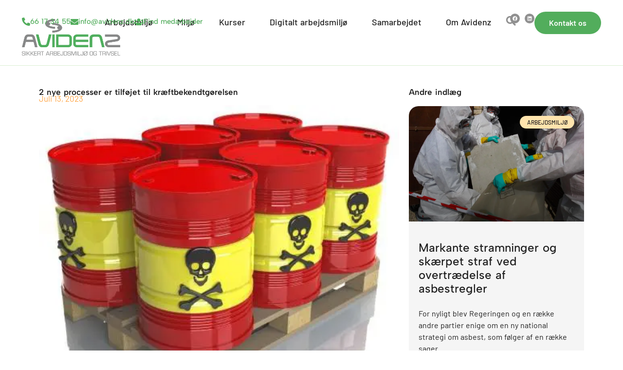

--- FILE ---
content_type: text/html; charset=UTF-8
request_url: https://avidenz.dk/aktuelt/2-nye-processer-er-tilfoejet-til-kraeftbekendtgoerelsen/
body_size: 43724
content:
<!DOCTYPE html>
<html lang="da-DK">
<head>
<meta charset="UTF-8">
<meta name="viewport" content="width=device-width, initial-scale=1">
	<link rel="profile" href="https://gmpg.org/xfn/11"> 
	<meta name='robots' content='index, follow, max-image-preview:large, max-snippet:-1, max-video-preview:-1' />

	<!-- This site is optimized with the Yoast SEO plugin v26.8 - https://yoast.com/product/yoast-seo-wordpress/ -->
	<title>2 nye processer er tilføjet til kræftbekendtgørelsen | Aktuelt</title>
<link data-rocket-prefetch href="https://cdn.leadinfo.net" rel="dns-prefetch">
<link data-rocket-prefetch href="https://connect.facebook.net" rel="dns-prefetch">
<link data-rocket-prefetch href="https://snap.licdn.com" rel="dns-prefetch">
<link data-rocket-prefetch href="https://www.googletagmanager.com" rel="dns-prefetch">
<link data-rocket-prefetch href="https://policy.app.cookieinformation.com" rel="dns-prefetch">
<link data-rocket-prefetch href="https://googleads.g.doubleclick.net" rel="dns-prefetch"><link rel="preload" data-rocket-preload as="image" href="https://avidenz.dk/wp-content/uploads/2023/07/Toender_med_doedningehoveder_klippet_til_og_tilpasset_til_web.jpeg" imagesrcset="https://avidenz.dk/wp-content/uploads/2023/07/Toender_med_doedningehoveder_klippet_til_og_tilpasset_til_web.jpeg 448w, https://avidenz.dk/wp-content/uploads/2023/07/Toender_med_doedningehoveder_klippet_til_og_tilpasset_til_web-300x220.jpeg 300w" imagesizes="(max-width: 448px) 100vw, 448px" fetchpriority="high">
	<link rel="canonical" href="https://avidenz.dk/aktuelt/2-nye-processer-er-tilfoejet-til-kraeftbekendtgoerelsen/" />
	<meta property="og:locale" content="da_DK" />
	<meta property="og:type" content="article" />
	<meta property="og:title" content="2 nye processer er tilføjet til kræftbekendtgørelsen | Aktuelt" />
	<meta property="og:description" content="I slutningen af 2021 blev 2 nye arbejdsprocesser tilføjet i kræftbekendtgørelsens liste over processer, der anses som kræftfremkaldende. Vi giver jer her en kort beskrivelse af områderne, hvad I skal være opmærksom på samt nogle anbefalinger til forholdsregler. &nbsp; De 2 områder er:&nbsp; 1.)Arbejde som indebærer, at huden udsættes for mineralolier, som tidligere har været [&hellip;]" />
	<meta property="og:url" content="https://avidenz.dk/aktuelt/2-nye-processer-er-tilfoejet-til-kraeftbekendtgoerelsen/" />
	<meta property="og:site_name" content="Avidenz" />
	<meta property="article:published_time" content="2023-07-13T12:59:46+00:00" />
	<meta property="article:modified_time" content="2024-02-19T10:39:14+00:00" />
	<meta property="og:image" content="https://avidenz.dk/wp-content/uploads/2023/07/Toender_med_doedningehoveder_klippet_til_og_tilpasset_til_web.jpeg" />
	<meta property="og:image:width" content="448" />
	<meta property="og:image:height" content="328" />
	<meta property="og:image:type" content="image/jpeg" />
	<meta name="author" content="Search Comet" />
	<meta name="twitter:card" content="summary_large_image" />
	<meta name="twitter:label1" content="Skrevet af" />
	<meta name="twitter:data1" content="Search Comet" />
	<meta name="twitter:label2" content="Estimeret læsetid" />
	<meta name="twitter:data2" content="2 minutter" />
	<script type="application/ld+json" class="yoast-schema-graph">{"@context":"https://schema.org","@graph":[{"@type":"Article","@id":"https://avidenz.dk/aktuelt/2-nye-processer-er-tilfoejet-til-kraeftbekendtgoerelsen/#article","isPartOf":{"@id":"https://avidenz.dk/aktuelt/2-nye-processer-er-tilfoejet-til-kraeftbekendtgoerelsen/"},"author":{"name":"Search Comet","@id":"https://avidenz.dk/#/schema/person/6ea355e8171777d1280cacb87c4e9def"},"headline":"2 nye processer er tilføjet til kræftbekendtgørelsen","datePublished":"2023-07-13T12:59:46+00:00","dateModified":"2024-02-19T10:39:14+00:00","mainEntityOfPage":{"@id":"https://avidenz.dk/aktuelt/2-nye-processer-er-tilfoejet-til-kraeftbekendtgoerelsen/"},"wordCount":361,"publisher":{"@id":"https://avidenz.dk/#organization"},"image":{"@id":"https://avidenz.dk/aktuelt/2-nye-processer-er-tilfoejet-til-kraeftbekendtgoerelsen/#primaryimage"},"thumbnailUrl":"https://avidenz.dk/wp-content/uploads/2023/07/Toender_med_doedningehoveder_klippet_til_og_tilpasset_til_web.jpeg","articleSection":["Reglement"],"inLanguage":"da-DK"},{"@type":"WebPage","@id":"https://avidenz.dk/aktuelt/2-nye-processer-er-tilfoejet-til-kraeftbekendtgoerelsen/","url":"https://avidenz.dk/aktuelt/2-nye-processer-er-tilfoejet-til-kraeftbekendtgoerelsen/","name":"2 nye processer er tilføjet til kræftbekendtgørelsen | Aktuelt","isPartOf":{"@id":"https://avidenz.dk/#website"},"primaryImageOfPage":{"@id":"https://avidenz.dk/aktuelt/2-nye-processer-er-tilfoejet-til-kraeftbekendtgoerelsen/#primaryimage"},"image":{"@id":"https://avidenz.dk/aktuelt/2-nye-processer-er-tilfoejet-til-kraeftbekendtgoerelsen/#primaryimage"},"thumbnailUrl":"https://avidenz.dk/wp-content/uploads/2023/07/Toender_med_doedningehoveder_klippet_til_og_tilpasset_til_web.jpeg","datePublished":"2023-07-13T12:59:46+00:00","dateModified":"2024-02-19T10:39:14+00:00","breadcrumb":{"@id":"https://avidenz.dk/aktuelt/2-nye-processer-er-tilfoejet-til-kraeftbekendtgoerelsen/#breadcrumb"},"inLanguage":"da-DK","potentialAction":[{"@type":"ReadAction","target":["https://avidenz.dk/aktuelt/2-nye-processer-er-tilfoejet-til-kraeftbekendtgoerelsen/"]}]},{"@type":"ImageObject","inLanguage":"da-DK","@id":"https://avidenz.dk/aktuelt/2-nye-processer-er-tilfoejet-til-kraeftbekendtgoerelsen/#primaryimage","url":"https://avidenz.dk/wp-content/uploads/2023/07/Toender_med_doedningehoveder_klippet_til_og_tilpasset_til_web.jpeg","contentUrl":"https://avidenz.dk/wp-content/uploads/2023/07/Toender_med_doedningehoveder_klippet_til_og_tilpasset_til_web.jpeg","width":448,"height":328},{"@type":"BreadcrumbList","@id":"https://avidenz.dk/aktuelt/2-nye-processer-er-tilfoejet-til-kraeftbekendtgoerelsen/#breadcrumb","itemListElement":[{"@type":"ListItem","position":1,"name":"Forside","item":"https://avidenz.dk/"},{"@type":"ListItem","position":2,"name":"2 nye processer er tilføjet til kræftbekendtgørelsen"}]},{"@type":"WebSite","@id":"https://avidenz.dk/#website","url":"https://avidenz.dk/","name":"Avidenz","description":"","publisher":{"@id":"https://avidenz.dk/#organization"},"potentialAction":[{"@type":"SearchAction","target":{"@type":"EntryPoint","urlTemplate":"https://avidenz.dk/?s={search_term_string}"},"query-input":{"@type":"PropertyValueSpecification","valueRequired":true,"valueName":"search_term_string"}}],"inLanguage":"da-DK"},{"@type":"Organization","@id":"https://avidenz.dk/#organization","name":"Avidenz A/S","url":"https://avidenz.dk/","logo":{"@type":"ImageObject","inLanguage":"da-DK","@id":"https://avidenz.dk/#/schema/logo/image/","url":"https://avidenz.dk/wp-content/uploads/2020/08/avidenz-logo-fav.png","contentUrl":"https://avidenz.dk/wp-content/uploads/2020/08/avidenz-logo-fav.png","width":291,"height":291,"caption":"Avidenz A/S"},"image":{"@id":"https://avidenz.dk/#/schema/logo/image/"}},{"@type":"Person","@id":"https://avidenz.dk/#/schema/person/6ea355e8171777d1280cacb87c4e9def","name":"Search Comet","image":{"@type":"ImageObject","inLanguage":"da-DK","@id":"https://avidenz.dk/#/schema/person/image/","url":"https://secure.gravatar.com/avatar/f204940c6644f768caeec04ef70f0204b490f76986b2cc105d8e70da91501861?s=96&d=mm&r=g","contentUrl":"https://secure.gravatar.com/avatar/f204940c6644f768caeec04ef70f0204b490f76986b2cc105d8e70da91501861?s=96&d=mm&r=g","caption":"Search Comet"}}]}</script>
	<!-- / Yoast SEO plugin. -->



<link rel="alternate" type="application/rss+xml" title="Avidenz &raquo; Feed" href="https://avidenz.dk/feed/" />
<link rel="alternate" type="application/rss+xml" title="Avidenz &raquo;-kommentar-feed" href="https://avidenz.dk/comments/feed/" />
<link rel="alternate" title="oEmbed (JSON)" type="application/json+oembed" href="https://avidenz.dk/wp-json/oembed/1.0/embed?url=https%3A%2F%2Favidenz.dk%2Faktuelt%2F2-nye-processer-er-tilfoejet-til-kraeftbekendtgoerelsen%2F" />
<link rel="alternate" title="oEmbed (XML)" type="text/xml+oembed" href="https://avidenz.dk/wp-json/oembed/1.0/embed?url=https%3A%2F%2Favidenz.dk%2Faktuelt%2F2-nye-processer-er-tilfoejet-til-kraeftbekendtgoerelsen%2F&#038;format=xml" />
<style id='wp-img-auto-sizes-contain-inline-css'>
img:is([sizes=auto i],[sizes^="auto," i]){contain-intrinsic-size:3000px 1500px}
/*# sourceURL=wp-img-auto-sizes-contain-inline-css */
</style>
<link rel='stylesheet' id='astra-theme-css-css' href='https://avidenz.dk/wp-content/themes/astra/assets/css/minified/style.min.css?ver=4.12.1' media='all' />
<style id='astra-theme-css-inline-css'>
.ast-no-sidebar .entry-content .alignfull {margin-left: calc( -50vw + 50%);margin-right: calc( -50vw + 50%);max-width: 100vw;width: 100vw;}.ast-no-sidebar .entry-content .alignwide {margin-left: calc(-41vw + 50%);margin-right: calc(-41vw + 50%);max-width: unset;width: unset;}.ast-no-sidebar .entry-content .alignfull .alignfull,.ast-no-sidebar .entry-content .alignfull .alignwide,.ast-no-sidebar .entry-content .alignwide .alignfull,.ast-no-sidebar .entry-content .alignwide .alignwide,.ast-no-sidebar .entry-content .wp-block-column .alignfull,.ast-no-sidebar .entry-content .wp-block-column .alignwide{width: 100%;margin-left: auto;margin-right: auto;}.wp-block-gallery,.blocks-gallery-grid {margin: 0;}.wp-block-separator {max-width: 100px;}.wp-block-separator.is-style-wide,.wp-block-separator.is-style-dots {max-width: none;}.entry-content .has-2-columns .wp-block-column:first-child {padding-right: 10px;}.entry-content .has-2-columns .wp-block-column:last-child {padding-left: 10px;}@media (max-width: 782px) {.entry-content .wp-block-columns .wp-block-column {flex-basis: 100%;}.entry-content .has-2-columns .wp-block-column:first-child {padding-right: 0;}.entry-content .has-2-columns .wp-block-column:last-child {padding-left: 0;}}body .entry-content .wp-block-latest-posts {margin-left: 0;}body .entry-content .wp-block-latest-posts li {list-style: none;}.ast-no-sidebar .ast-container .entry-content .wp-block-latest-posts {margin-left: 0;}.ast-header-break-point .entry-content .alignwide {margin-left: auto;margin-right: auto;}.entry-content .blocks-gallery-item img {margin-bottom: auto;}.wp-block-pullquote {border-top: 4px solid #555d66;border-bottom: 4px solid #555d66;color: #40464d;}:root{--ast-post-nav-space:0;--ast-container-default-xlg-padding:6.67em;--ast-container-default-lg-padding:5.67em;--ast-container-default-slg-padding:4.34em;--ast-container-default-md-padding:3.34em;--ast-container-default-sm-padding:6.67em;--ast-container-default-xs-padding:2.4em;--ast-container-default-xxs-padding:1.4em;--ast-code-block-background:#EEEEEE;--ast-comment-inputs-background:#FAFAFA;--ast-normal-container-width:1200px;--ast-narrow-container-width:750px;--ast-blog-title-font-weight:normal;--ast-blog-meta-weight:inherit;--ast-global-color-primary:var(--ast-global-color-5);--ast-global-color-secondary:var(--ast-global-color-4);--ast-global-color-alternate-background:var(--ast-global-color-7);--ast-global-color-subtle-background:var(--ast-global-color-6);--ast-bg-style-guide:var( --ast-global-color-secondary,--ast-global-color-5 );--ast-shadow-style-guide:0px 0px 4px 0 #00000057;--ast-global-dark-bg-style:#fff;--ast-global-dark-lfs:#fbfbfb;--ast-widget-bg-color:#fafafa;--ast-wc-container-head-bg-color:#fbfbfb;--ast-title-layout-bg:#eeeeee;--ast-search-border-color:#e7e7e7;--ast-lifter-hover-bg:#e6e6e6;--ast-gallery-block-color:#000;--srfm-color-input-label:var(--ast-global-color-2);}html{font-size:93.75%;}a,.page-title{color:var(--ast-global-color-0);}a:hover,a:focus{color:var(--ast-global-color-1);}body,button,input,select,textarea,.ast-button,.ast-custom-button{font-family:-apple-system,BlinkMacSystemFont,Segoe UI,Roboto,Oxygen-Sans,Ubuntu,Cantarell,Helvetica Neue,sans-serif;font-weight:inherit;font-size:15px;font-size:1rem;line-height:var(--ast-body-line-height,1.65em);}blockquote{color:var(--ast-global-color-3);}.ast-site-identity .site-title a{color:var(--ast-global-color-2);}.site-title{font-size:35px;font-size:2.3333333333333rem;display:block;}.site-header .site-description{font-size:15px;font-size:1rem;display:none;}.entry-title{font-size:26px;font-size:1.7333333333333rem;}.archive .ast-article-post .ast-article-inner,.blog .ast-article-post .ast-article-inner,.archive .ast-article-post .ast-article-inner:hover,.blog .ast-article-post .ast-article-inner:hover{overflow:hidden;}h1,.entry-content :where(h1){font-size:40px;font-size:2.6666666666667rem;line-height:1.4em;}h2,.entry-content :where(h2){font-size:32px;font-size:2.1333333333333rem;line-height:1.3em;}h3,.entry-content :where(h3){font-size:26px;font-size:1.7333333333333rem;line-height:1.3em;}h4,.entry-content :where(h4){font-size:24px;font-size:1.6rem;line-height:1.2em;}h5,.entry-content :where(h5){font-size:20px;font-size:1.3333333333333rem;line-height:1.2em;}h6,.entry-content :where(h6){font-size:16px;font-size:1.0666666666667rem;line-height:1.25em;}::selection{background-color:var(--ast-global-color-0);color:#ffffff;}body,h1,h2,h3,h4,h5,h6,.entry-title a,.entry-content :where(h1,h2,h3,h4,h5,h6){color:var(--ast-global-color-3);}.tagcloud a:hover,.tagcloud a:focus,.tagcloud a.current-item{color:#ffffff;border-color:var(--ast-global-color-0);background-color:var(--ast-global-color-0);}input:focus,input[type="text"]:focus,input[type="email"]:focus,input[type="url"]:focus,input[type="password"]:focus,input[type="reset"]:focus,input[type="search"]:focus,textarea:focus{border-color:var(--ast-global-color-0);}input[type="radio"]:checked,input[type=reset],input[type="checkbox"]:checked,input[type="checkbox"]:hover:checked,input[type="checkbox"]:focus:checked,input[type=range]::-webkit-slider-thumb{border-color:var(--ast-global-color-0);background-color:var(--ast-global-color-0);box-shadow:none;}.site-footer a:hover + .post-count,.site-footer a:focus + .post-count{background:var(--ast-global-color-0);border-color:var(--ast-global-color-0);}.single .nav-links .nav-previous,.single .nav-links .nav-next{color:var(--ast-global-color-0);}.entry-meta,.entry-meta *{line-height:1.45;color:var(--ast-global-color-0);}.entry-meta a:not(.ast-button):hover,.entry-meta a:not(.ast-button):hover *,.entry-meta a:not(.ast-button):focus,.entry-meta a:not(.ast-button):focus *,.page-links > .page-link,.page-links .page-link:hover,.post-navigation a:hover{color:var(--ast-global-color-1);}#cat option,.secondary .calendar_wrap thead a,.secondary .calendar_wrap thead a:visited{color:var(--ast-global-color-0);}.secondary .calendar_wrap #today,.ast-progress-val span{background:var(--ast-global-color-0);}.secondary a:hover + .post-count,.secondary a:focus + .post-count{background:var(--ast-global-color-0);border-color:var(--ast-global-color-0);}.calendar_wrap #today > a{color:#ffffff;}.page-links .page-link,.single .post-navigation a{color:var(--ast-global-color-0);}.ast-search-menu-icon .search-form button.search-submit{padding:0 4px;}.ast-search-menu-icon form.search-form{padding-right:0;}.ast-header-search .ast-search-menu-icon.ast-dropdown-active .search-form,.ast-header-search .ast-search-menu-icon.ast-dropdown-active .search-field:focus{transition:all 0.2s;}.search-form input.search-field:focus{outline:none;}.widget-title,.widget .wp-block-heading{font-size:21px;font-size:1.4rem;color:var(--ast-global-color-3);}.single .ast-author-details .author-title{color:var(--ast-global-color-1);}.ast-search-menu-icon.slide-search a:focus-visible:focus-visible,.astra-search-icon:focus-visible,#close:focus-visible,a:focus-visible,.ast-menu-toggle:focus-visible,.site .skip-link:focus-visible,.wp-block-loginout input:focus-visible,.wp-block-search.wp-block-search__button-inside .wp-block-search__inside-wrapper,.ast-header-navigation-arrow:focus-visible,.ast-orders-table__row .ast-orders-table__cell:focus-visible,a#ast-apply-coupon:focus-visible,#ast-apply-coupon:focus-visible,#close:focus-visible,.button.search-submit:focus-visible,#search_submit:focus,.normal-search:focus-visible,.ast-header-account-wrap:focus-visible,.astra-cart-drawer-close:focus,.ast-single-variation:focus,.ast-button:focus,.ast-builder-button-wrap:has(.ast-custom-button-link:focus),.ast-builder-button-wrap .ast-custom-button-link:focus{outline-style:dotted;outline-color:inherit;outline-width:thin;}input:focus,input[type="text"]:focus,input[type="email"]:focus,input[type="url"]:focus,input[type="password"]:focus,input[type="reset"]:focus,input[type="search"]:focus,input[type="number"]:focus,textarea:focus,.wp-block-search__input:focus,[data-section="section-header-mobile-trigger"] .ast-button-wrap .ast-mobile-menu-trigger-minimal:focus,.ast-mobile-popup-drawer.active .menu-toggle-close:focus,#ast-scroll-top:focus,#coupon_code:focus,#ast-coupon-code:focus{border-style:dotted;border-color:inherit;border-width:thin;}input{outline:none;}.main-header-menu .menu-link,.ast-header-custom-item a{color:var(--ast-global-color-3);}.main-header-menu .menu-item:hover > .menu-link,.main-header-menu .menu-item:hover > .ast-menu-toggle,.main-header-menu .ast-masthead-custom-menu-items a:hover,.main-header-menu .menu-item.focus > .menu-link,.main-header-menu .menu-item.focus > .ast-menu-toggle,.main-header-menu .current-menu-item > .menu-link,.main-header-menu .current-menu-ancestor > .menu-link,.main-header-menu .current-menu-item > .ast-menu-toggle,.main-header-menu .current-menu-ancestor > .ast-menu-toggle{color:var(--ast-global-color-0);}.header-main-layout-3 .ast-main-header-bar-alignment{margin-right:auto;}.header-main-layout-2 .site-header-section-left .ast-site-identity{text-align:left;}.ast-logo-title-inline .site-logo-img{padding-right:1em;}.site-logo-img img{ transition:all 0.2s linear;}body .ast-oembed-container *{position:absolute;top:0;width:100%;height:100%;left:0;}body .wp-block-embed-pocket-casts .ast-oembed-container *{position:unset;}.ast-header-break-point .ast-mobile-menu-buttons-minimal.menu-toggle{background:transparent;color:var(--ast-global-color-0);}.ast-header-break-point .ast-mobile-menu-buttons-outline.menu-toggle{background:transparent;border:1px solid var(--ast-global-color-0);color:var(--ast-global-color-0);}.ast-header-break-point .ast-mobile-menu-buttons-fill.menu-toggle{background:var(--ast-global-color-0);}.ast-single-post-featured-section + article {margin-top: 2em;}.site-content .ast-single-post-featured-section img {width: 100%;overflow: hidden;object-fit: cover;}.site > .ast-single-related-posts-container {margin-top: 0;}@media (min-width: 769px) {.ast-desktop .ast-container--narrow {max-width: var(--ast-narrow-container-width);margin: 0 auto;}}.ast-page-builder-template .hentry {margin: 0;}.ast-page-builder-template .site-content > .ast-container {max-width: 100%;padding: 0;}.ast-page-builder-template .site .site-content #primary {padding: 0;margin: 0;}.ast-page-builder-template .no-results {text-align: center;margin: 4em auto;}.ast-page-builder-template .ast-pagination {padding: 2em;}.ast-page-builder-template .entry-header.ast-no-title.ast-no-thumbnail {margin-top: 0;}.ast-page-builder-template .entry-header.ast-header-without-markup {margin-top: 0;margin-bottom: 0;}.ast-page-builder-template .entry-header.ast-no-title.ast-no-meta {margin-bottom: 0;}.ast-page-builder-template.single .post-navigation {padding-bottom: 2em;}.ast-page-builder-template.single-post .site-content > .ast-container {max-width: 100%;}.ast-page-builder-template .entry-header {margin-top: 4em;margin-left: auto;margin-right: auto;padding-left: 20px;padding-right: 20px;}.single.ast-page-builder-template .entry-header {padding-left: 20px;padding-right: 20px;}.ast-page-builder-template .ast-archive-description {margin: 4em auto 0;padding-left: 20px;padding-right: 20px;}.ast-page-builder-template.ast-no-sidebar .entry-content .alignwide {margin-left: 0;margin-right: 0;}.footer-adv .footer-adv-overlay{border-top-style:solid;border-top-color:#7a7a7a;}@media( max-width: 420px ) {.single .nav-links .nav-previous,.single .nav-links .nav-next {width: 100%;text-align: center;}}.wp-block-buttons.aligncenter{justify-content:center;}@media (max-width:782px){.entry-content .wp-block-columns .wp-block-column{margin-left:0px;}}.wp-block-image.aligncenter{margin-left:auto;margin-right:auto;}.wp-block-table.aligncenter{margin-left:auto;margin-right:auto;}.wp-block-buttons .wp-block-button.is-style-outline .wp-block-button__link.wp-element-button,.ast-outline-button,.wp-block-uagb-buttons-child .uagb-buttons-repeater.ast-outline-button{border-top-width:2px;border-right-width:2px;border-bottom-width:2px;border-left-width:2px;font-family:inherit;font-weight:inherit;line-height:1em;}.wp-block-button .wp-block-button__link.wp-element-button.is-style-outline:not(.has-background),.wp-block-button.is-style-outline>.wp-block-button__link.wp-element-button:not(.has-background),.ast-outline-button{background-color:transparent;}.entry-content[data-ast-blocks-layout] > figure{margin-bottom:1em;}.elementor-widget-container .elementor-loop-container .e-loop-item[data-elementor-type="loop-item"]{width:100%;}@media (max-width:768px){.ast-left-sidebar #content > .ast-container{display:flex;flex-direction:column-reverse;width:100%;}.ast-separate-container .ast-article-post,.ast-separate-container .ast-article-single{padding:1.5em 2.14em;}.ast-author-box img.avatar{margin:20px 0 0 0;}}@media (min-width:769px){.ast-separate-container.ast-right-sidebar #primary,.ast-separate-container.ast-left-sidebar #primary{border:0;}.search-no-results.ast-separate-container #primary{margin-bottom:4em;}}.menu-toggle,button,.ast-button,.ast-custom-button,.button,input#submit,input[type="button"],input[type="submit"],input[type="reset"]{color:#ffffff;border-color:var(--ast-global-color-0);background-color:var(--ast-global-color-0);padding-top:10px;padding-right:40px;padding-bottom:10px;padding-left:40px;font-family:inherit;font-weight:inherit;}button:focus,.menu-toggle:hover,button:hover,.ast-button:hover,.ast-custom-button:hover .button:hover,.ast-custom-button:hover,input[type=reset]:hover,input[type=reset]:focus,input#submit:hover,input#submit:focus,input[type="button"]:hover,input[type="button"]:focus,input[type="submit"]:hover,input[type="submit"]:focus{color:#ffffff;background-color:var(--ast-global-color-1);border-color:var(--ast-global-color-1);}@media (max-width:768px){.ast-mobile-header-stack .main-header-bar .ast-search-menu-icon{display:inline-block;}.ast-header-break-point.ast-header-custom-item-outside .ast-mobile-header-stack .main-header-bar .ast-search-icon{margin:0;}.ast-comment-avatar-wrap img{max-width:2.5em;}.ast-comment-meta{padding:0 1.8888em 1.3333em;}.ast-separate-container .ast-comment-list li.depth-1{padding:1.5em 2.14em;}.ast-separate-container .comment-respond{padding:2em 2.14em;}}@media (min-width:544px){.ast-container{max-width:100%;}}@media (max-width:544px){.ast-separate-container .ast-article-post,.ast-separate-container .ast-article-single,.ast-separate-container .comments-title,.ast-separate-container .ast-archive-description{padding:1.5em 1em;}.ast-separate-container #content .ast-container{padding-left:0.54em;padding-right:0.54em;}.ast-separate-container .ast-comment-list .bypostauthor{padding:.5em;}.ast-search-menu-icon.ast-dropdown-active .search-field{width:170px;}.site-branding img,.site-header .site-logo-img .custom-logo-link img{max-width:100%;}} #ast-mobile-header .ast-site-header-cart-li a{pointer-events:none;}.ast-no-sidebar.ast-separate-container .entry-content .alignfull {margin-left: -6.67em;margin-right: -6.67em;width: auto;}@media (max-width: 1200px) {.ast-no-sidebar.ast-separate-container .entry-content .alignfull {margin-left: -2.4em;margin-right: -2.4em;}}@media (max-width: 768px) {.ast-no-sidebar.ast-separate-container .entry-content .alignfull {margin-left: -2.14em;margin-right: -2.14em;}}@media (max-width: 544px) {.ast-no-sidebar.ast-separate-container .entry-content .alignfull {margin-left: -1em;margin-right: -1em;}}.ast-no-sidebar.ast-separate-container .entry-content .alignwide {margin-left: -20px;margin-right: -20px;}.ast-no-sidebar.ast-separate-container .entry-content .wp-block-column .alignfull,.ast-no-sidebar.ast-separate-container .entry-content .wp-block-column .alignwide {margin-left: auto;margin-right: auto;width: 100%;}@media (max-width:768px){.site-title{display:block;}.site-header .site-description{display:none;}h1,.entry-content :where(h1){font-size:30px;}h2,.entry-content :where(h2){font-size:25px;}h3,.entry-content :where(h3){font-size:20px;}}@media (max-width:544px){.site-title{display:block;}.site-header .site-description{display:none;}h1,.entry-content :where(h1){font-size:30px;}h2,.entry-content :where(h2){font-size:25px;}h3,.entry-content :where(h3){font-size:20px;}}@media (max-width:768px){html{font-size:85.5%;}}@media (max-width:544px){html{font-size:85.5%;}}@media (min-width:769px){.ast-container{max-width:1240px;}}@font-face {font-family: "Astra";src: url(https://avidenz.dk/wp-content/themes/astra/assets/fonts/astra.woff) format("woff"),url(https://avidenz.dk/wp-content/themes/astra/assets/fonts/astra.ttf) format("truetype"),url(https://avidenz.dk/wp-content/themes/astra/assets/fonts/astra.svg#astra) format("svg");font-weight: normal;font-style: normal;font-display: fallback;}@media (max-width:921px) {.main-header-bar .main-header-bar-navigation{display:none;}}.ast-desktop .main-header-menu.submenu-with-border .sub-menu,.ast-desktop .main-header-menu.submenu-with-border .astra-full-megamenu-wrapper{border-color:var(--ast-global-color-0);}.ast-desktop .main-header-menu.submenu-with-border .sub-menu{border-top-width:2px;border-style:solid;}.ast-desktop .main-header-menu.submenu-with-border .sub-menu .sub-menu{top:-2px;}.ast-desktop .main-header-menu.submenu-with-border .sub-menu .menu-link,.ast-desktop .main-header-menu.submenu-with-border .children .menu-link{border-bottom-width:0px;border-style:solid;border-color:#eaeaea;}@media (min-width:769px){.main-header-menu .sub-menu .menu-item.ast-left-align-sub-menu:hover > .sub-menu,.main-header-menu .sub-menu .menu-item.ast-left-align-sub-menu.focus > .sub-menu{margin-left:-0px;}}.ast-small-footer{border-top-style:solid;border-top-width:1px;border-top-color:#7a7a7a;}.ast-small-footer-wrap{text-align:center;}.site .comments-area{padding-bottom:3em;}.ast-header-break-point.ast-header-custom-item-inside .main-header-bar .main-header-bar-navigation .ast-search-icon {display: none;}.ast-header-break-point.ast-header-custom-item-inside .main-header-bar .ast-search-menu-icon .search-form {padding: 0;display: block;overflow: hidden;}.ast-header-break-point .ast-header-custom-item .widget:last-child {margin-bottom: 1em;}.ast-header-custom-item .widget {margin: 0.5em;display: inline-block;vertical-align: middle;}.ast-header-custom-item .widget p {margin-bottom: 0;}.ast-header-custom-item .widget li {width: auto;}.ast-header-custom-item-inside .button-custom-menu-item .menu-link {display: none;}.ast-header-custom-item-inside.ast-header-break-point .button-custom-menu-item .ast-custom-button-link {display: none;}.ast-header-custom-item-inside.ast-header-break-point .button-custom-menu-item .menu-link {display: block;}.ast-header-break-point.ast-header-custom-item-outside .main-header-bar .ast-search-icon {margin-right: 1em;}.ast-header-break-point.ast-header-custom-item-inside .main-header-bar .ast-search-menu-icon .search-field,.ast-header-break-point.ast-header-custom-item-inside .main-header-bar .ast-search-menu-icon.ast-inline-search .search-field {width: 100%;padding-right: 5.5em;}.ast-header-break-point.ast-header-custom-item-inside .main-header-bar .ast-search-menu-icon .search-submit {display: block;position: absolute;height: 100%;top: 0;right: 0;padding: 0 1em;border-radius: 0;}.ast-header-break-point .ast-header-custom-item .ast-masthead-custom-menu-items {padding-left: 20px;padding-right: 20px;margin-bottom: 1em;margin-top: 1em;}.ast-header-custom-item-inside.ast-header-break-point .button-custom-menu-item {padding-left: 0;padding-right: 0;margin-top: 0;margin-bottom: 0;}.astra-icon-down_arrow::after {content: "\e900";font-family: Astra;}.astra-icon-close::after {content: "\e5cd";font-family: Astra;}.astra-icon-drag_handle::after {content: "\e25d";font-family: Astra;}.astra-icon-format_align_justify::after {content: "\e235";font-family: Astra;}.astra-icon-menu::after {content: "\e5d2";font-family: Astra;}.astra-icon-reorder::after {content: "\e8fe";font-family: Astra;}.astra-icon-search::after {content: "\e8b6";font-family: Astra;}.astra-icon-zoom_in::after {content: "\e56b";font-family: Astra;}.astra-icon-check-circle::after {content: "\e901";font-family: Astra;}.astra-icon-shopping-cart::after {content: "\f07a";font-family: Astra;}.astra-icon-shopping-bag::after {content: "\f290";font-family: Astra;}.astra-icon-shopping-basket::after {content: "\f291";font-family: Astra;}.astra-icon-circle-o::after {content: "\e903";font-family: Astra;}.astra-icon-certificate::after {content: "\e902";font-family: Astra;}blockquote {padding: 1.2em;}:root .has-ast-global-color-0-color{color:var(--ast-global-color-0);}:root .has-ast-global-color-0-background-color{background-color:var(--ast-global-color-0);}:root .wp-block-button .has-ast-global-color-0-color{color:var(--ast-global-color-0);}:root .wp-block-button .has-ast-global-color-0-background-color{background-color:var(--ast-global-color-0);}:root .has-ast-global-color-1-color{color:var(--ast-global-color-1);}:root .has-ast-global-color-1-background-color{background-color:var(--ast-global-color-1);}:root .wp-block-button .has-ast-global-color-1-color{color:var(--ast-global-color-1);}:root .wp-block-button .has-ast-global-color-1-background-color{background-color:var(--ast-global-color-1);}:root .has-ast-global-color-2-color{color:var(--ast-global-color-2);}:root .has-ast-global-color-2-background-color{background-color:var(--ast-global-color-2);}:root .wp-block-button .has-ast-global-color-2-color{color:var(--ast-global-color-2);}:root .wp-block-button .has-ast-global-color-2-background-color{background-color:var(--ast-global-color-2);}:root .has-ast-global-color-3-color{color:var(--ast-global-color-3);}:root .has-ast-global-color-3-background-color{background-color:var(--ast-global-color-3);}:root .wp-block-button .has-ast-global-color-3-color{color:var(--ast-global-color-3);}:root .wp-block-button .has-ast-global-color-3-background-color{background-color:var(--ast-global-color-3);}:root .has-ast-global-color-4-color{color:var(--ast-global-color-4);}:root .has-ast-global-color-4-background-color{background-color:var(--ast-global-color-4);}:root .wp-block-button .has-ast-global-color-4-color{color:var(--ast-global-color-4);}:root .wp-block-button .has-ast-global-color-4-background-color{background-color:var(--ast-global-color-4);}:root .has-ast-global-color-5-color{color:var(--ast-global-color-5);}:root .has-ast-global-color-5-background-color{background-color:var(--ast-global-color-5);}:root .wp-block-button .has-ast-global-color-5-color{color:var(--ast-global-color-5);}:root .wp-block-button .has-ast-global-color-5-background-color{background-color:var(--ast-global-color-5);}:root .has-ast-global-color-6-color{color:var(--ast-global-color-6);}:root .has-ast-global-color-6-background-color{background-color:var(--ast-global-color-6);}:root .wp-block-button .has-ast-global-color-6-color{color:var(--ast-global-color-6);}:root .wp-block-button .has-ast-global-color-6-background-color{background-color:var(--ast-global-color-6);}:root .has-ast-global-color-7-color{color:var(--ast-global-color-7);}:root .has-ast-global-color-7-background-color{background-color:var(--ast-global-color-7);}:root .wp-block-button .has-ast-global-color-7-color{color:var(--ast-global-color-7);}:root .wp-block-button .has-ast-global-color-7-background-color{background-color:var(--ast-global-color-7);}:root .has-ast-global-color-8-color{color:var(--ast-global-color-8);}:root .has-ast-global-color-8-background-color{background-color:var(--ast-global-color-8);}:root .wp-block-button .has-ast-global-color-8-color{color:var(--ast-global-color-8);}:root .wp-block-button .has-ast-global-color-8-background-color{background-color:var(--ast-global-color-8);}:root{--ast-global-color-0:#0170B9;--ast-global-color-1:#3a3a3a;--ast-global-color-2:#3a3a3a;--ast-global-color-3:#4B4F58;--ast-global-color-4:#F5F5F5;--ast-global-color-5:#FFFFFF;--ast-global-color-6:#E5E5E5;--ast-global-color-7:#424242;--ast-global-color-8:#000000;}:root {--ast-border-color : #dddddd;}.ast-single-entry-banner {-js-display: flex;display: flex;flex-direction: column;justify-content: center;text-align: center;position: relative;background: var(--ast-title-layout-bg);}.ast-single-entry-banner[data-banner-layout="layout-1"] {max-width: 1200px;background: inherit;padding: 20px 0;}.ast-single-entry-banner[data-banner-width-type="custom"] {margin: 0 auto;width: 100%;}.ast-single-entry-banner + .site-content .entry-header {margin-bottom: 0;}.site .ast-author-avatar {--ast-author-avatar-size: ;}a.ast-underline-text {text-decoration: underline;}.ast-container > .ast-terms-link {position: relative;display: block;}a.ast-button.ast-badge-tax {padding: 4px 8px;border-radius: 3px;font-size: inherit;}header.entry-header{text-align:left;}header.entry-header > *:not(:last-child){margin-bottom:10px;}@media (max-width:768px){header.entry-header{text-align:left;}}@media (max-width:544px){header.entry-header{text-align:left;}}.ast-archive-entry-banner {-js-display: flex;display: flex;flex-direction: column;justify-content: center;text-align: center;position: relative;background: var(--ast-title-layout-bg);}.ast-archive-entry-banner[data-banner-width-type="custom"] {margin: 0 auto;width: 100%;}.ast-archive-entry-banner[data-banner-layout="layout-1"] {background: inherit;padding: 20px 0;text-align: left;}body.archive .ast-archive-description{max-width:1200px;width:100%;text-align:left;padding-top:3em;padding-right:3em;padding-bottom:3em;padding-left:3em;}body.archive .ast-archive-description .ast-archive-title,body.archive .ast-archive-description .ast-archive-title *{font-size:40px;font-size:2.6666666666667rem;}body.archive .ast-archive-description > *:not(:last-child){margin-bottom:10px;}@media (max-width:768px){body.archive .ast-archive-description{text-align:left;}}@media (max-width:544px){body.archive .ast-archive-description{text-align:left;}}.ast-breadcrumbs .trail-browse,.ast-breadcrumbs .trail-items,.ast-breadcrumbs .trail-items li{display:inline-block;margin:0;padding:0;border:none;background:inherit;text-indent:0;text-decoration:none;}.ast-breadcrumbs .trail-browse{font-size:inherit;font-style:inherit;font-weight:inherit;color:inherit;}.ast-breadcrumbs .trail-items{list-style:none;}.trail-items li::after{padding:0 0.3em;content:"\00bb";}.trail-items li:last-of-type::after{display:none;}h1,h2,h3,h4,h5,h6,.entry-content :where(h1,h2,h3,h4,h5,h6){color:var(--ast-global-color-2);}.elementor-posts-container [CLASS*="ast-width-"]{width:100%;}.elementor-template-full-width .ast-container{display:block;}.elementor-screen-only,.screen-reader-text,.screen-reader-text span,.ui-helper-hidden-accessible{top:0 !important;}@media (max-width:544px){.elementor-element .elementor-wc-products .woocommerce[class*="columns-"] ul.products li.product{width:auto;margin:0;}.elementor-element .woocommerce .woocommerce-result-count{float:none;}}.ast-header-break-point .main-header-bar{border-bottom-width:1px;}@media (min-width:769px){.main-header-bar{border-bottom-width:1px;}}.main-header-menu .menu-item,#astra-footer-menu .menu-item,.main-header-bar .ast-masthead-custom-menu-items{-js-display:flex;display:flex;-webkit-box-pack:center;-webkit-justify-content:center;-moz-box-pack:center;-ms-flex-pack:center;justify-content:center;-webkit-box-orient:vertical;-webkit-box-direction:normal;-webkit-flex-direction:column;-moz-box-orient:vertical;-moz-box-direction:normal;-ms-flex-direction:column;flex-direction:column;}.main-header-menu > .menu-item > .menu-link,#astra-footer-menu > .menu-item > .menu-link{height:100%;-webkit-box-align:center;-webkit-align-items:center;-moz-box-align:center;-ms-flex-align:center;align-items:center;-js-display:flex;display:flex;}.ast-primary-menu-disabled .main-header-bar .ast-masthead-custom-menu-items{flex:unset;}.header-main-layout-1 .ast-flex.main-header-container,.header-main-layout-3 .ast-flex.main-header-container{-webkit-align-content:center;-ms-flex-line-pack:center;align-content:center;-webkit-box-align:center;-webkit-align-items:center;-moz-box-align:center;-ms-flex-align:center;align-items:center;}.main-header-menu .sub-menu .menu-item.menu-item-has-children > .menu-link:after{position:absolute;right:1em;top:50%;transform:translate(0,-50%) rotate(270deg);}.ast-header-break-point .main-header-bar .main-header-bar-navigation .page_item_has_children > .ast-menu-toggle::before,.ast-header-break-point .main-header-bar .main-header-bar-navigation .menu-item-has-children > .ast-menu-toggle::before,.ast-mobile-popup-drawer .main-header-bar-navigation .menu-item-has-children>.ast-menu-toggle::before,.ast-header-break-point .ast-mobile-header-wrap .main-header-bar-navigation .menu-item-has-children > .ast-menu-toggle::before{font-weight:bold;content:"\e900";font-family:Astra;text-decoration:inherit;display:inline-block;}.ast-header-break-point .main-navigation ul.sub-menu .menu-item .menu-link:before{content:"\e900";font-family:Astra;font-size:.65em;text-decoration:inherit;display:inline-block;transform:translate(0,-2px) rotateZ(270deg);margin-right:5px;}.widget_search .search-form:after{font-family:Astra;font-size:1.2em;font-weight:normal;content:"\e8b6";position:absolute;top:50%;right:15px;transform:translate(0,-50%);}.astra-search-icon::before{content:"\e8b6";font-family:Astra;font-style:normal;font-weight:normal;text-decoration:inherit;text-align:center;-webkit-font-smoothing:antialiased;-moz-osx-font-smoothing:grayscale;z-index:3;}.main-header-bar .main-header-bar-navigation .page_item_has_children > a:after,.main-header-bar .main-header-bar-navigation .menu-item-has-children > a:after,.menu-item-has-children .ast-header-navigation-arrow:after{content:"\e900";display:inline-block;font-family:Astra;font-size:.6rem;font-weight:bold;text-rendering:auto;-webkit-font-smoothing:antialiased;-moz-osx-font-smoothing:grayscale;margin-left:10px;line-height:normal;}.menu-item-has-children .sub-menu .ast-header-navigation-arrow:after{margin-left:0;}.ast-mobile-popup-drawer .main-header-bar-navigation .ast-submenu-expanded>.ast-menu-toggle::before{transform:rotateX(180deg);}.ast-header-break-point .main-header-bar-navigation .menu-item-has-children > .menu-link:after{display:none;}@media (min-width:769px){.ast-builder-menu .main-navigation > ul > li:last-child a{margin-right:0;}}.ast-separate-container .ast-article-inner{background-color:transparent;background-image:none;}.ast-separate-container .ast-article-post{background-color:var(--ast-global-color-5);}@media (max-width:768px){.ast-separate-container .ast-article-post{background-color:var(--ast-global-color-5);}}@media (max-width:544px){.ast-separate-container .ast-article-post{background-color:var(--ast-global-color-5);}}.ast-separate-container .ast-article-single:not(.ast-related-post),.ast-separate-container .error-404,.ast-separate-container .no-results,.single.ast-separate-container.ast-author-meta,.ast-separate-container .related-posts-title-wrapper,.ast-separate-container .comments-count-wrapper,.ast-box-layout.ast-plain-container .site-content,.ast-padded-layout.ast-plain-container .site-content,.ast-separate-container .ast-archive-description,.ast-separate-container .comments-area .comment-respond,.ast-separate-container .comments-area .ast-comment-list li,.ast-separate-container .comments-area .comments-title{background-color:var(--ast-global-color-5);}@media (max-width:768px){.ast-separate-container .ast-article-single:not(.ast-related-post),.ast-separate-container .error-404,.ast-separate-container .no-results,.single.ast-separate-container.ast-author-meta,.ast-separate-container .related-posts-title-wrapper,.ast-separate-container .comments-count-wrapper,.ast-box-layout.ast-plain-container .site-content,.ast-padded-layout.ast-plain-container .site-content,.ast-separate-container .ast-archive-description{background-color:var(--ast-global-color-5);}}@media (max-width:544px){.ast-separate-container .ast-article-single:not(.ast-related-post),.ast-separate-container .error-404,.ast-separate-container .no-results,.single.ast-separate-container.ast-author-meta,.ast-separate-container .related-posts-title-wrapper,.ast-separate-container .comments-count-wrapper,.ast-box-layout.ast-plain-container .site-content,.ast-padded-layout.ast-plain-container .site-content,.ast-separate-container .ast-archive-description{background-color:var(--ast-global-color-5);}}.ast-separate-container.ast-two-container #secondary .widget{background-color:var(--ast-global-color-5);}@media (max-width:768px){.ast-separate-container.ast-two-container #secondary .widget{background-color:var(--ast-global-color-5);}}@media (max-width:544px){.ast-separate-container.ast-two-container #secondary .widget{background-color:var(--ast-global-color-5);}}:root{--e-global-color-astglobalcolor0:#0170B9;--e-global-color-astglobalcolor1:#3a3a3a;--e-global-color-astglobalcolor2:#3a3a3a;--e-global-color-astglobalcolor3:#4B4F58;--e-global-color-astglobalcolor4:#F5F5F5;--e-global-color-astglobalcolor5:#FFFFFF;--e-global-color-astglobalcolor6:#E5E5E5;--e-global-color-astglobalcolor7:#424242;--e-global-color-astglobalcolor8:#000000;}
/*# sourceURL=astra-theme-css-inline-css */
</style>
<style id='wp-emoji-styles-inline-css'>

	img.wp-smiley, img.emoji {
		display: inline !important;
		border: none !important;
		box-shadow: none !important;
		height: 1em !important;
		width: 1em !important;
		margin: 0 0.07em !important;
		vertical-align: -0.1em !important;
		background: none !important;
		padding: 0 !important;
	}
/*# sourceURL=wp-emoji-styles-inline-css */
</style>
<link rel='stylesheet' id='wp-block-library-css' href='https://avidenz.dk/wp-includes/css/dist/block-library/style.min.css?ver=6.9' media='all' />
<style id='global-styles-inline-css'>
:root{--wp--preset--aspect-ratio--square: 1;--wp--preset--aspect-ratio--4-3: 4/3;--wp--preset--aspect-ratio--3-4: 3/4;--wp--preset--aspect-ratio--3-2: 3/2;--wp--preset--aspect-ratio--2-3: 2/3;--wp--preset--aspect-ratio--16-9: 16/9;--wp--preset--aspect-ratio--9-16: 9/16;--wp--preset--color--black: #000000;--wp--preset--color--cyan-bluish-gray: #abb8c3;--wp--preset--color--white: #ffffff;--wp--preset--color--pale-pink: #f78da7;--wp--preset--color--vivid-red: #cf2e2e;--wp--preset--color--luminous-vivid-orange: #ff6900;--wp--preset--color--luminous-vivid-amber: #fcb900;--wp--preset--color--light-green-cyan: #7bdcb5;--wp--preset--color--vivid-green-cyan: #00d084;--wp--preset--color--pale-cyan-blue: #8ed1fc;--wp--preset--color--vivid-cyan-blue: #0693e3;--wp--preset--color--vivid-purple: #9b51e0;--wp--preset--color--ast-global-color-0: var(--ast-global-color-0);--wp--preset--color--ast-global-color-1: var(--ast-global-color-1);--wp--preset--color--ast-global-color-2: var(--ast-global-color-2);--wp--preset--color--ast-global-color-3: var(--ast-global-color-3);--wp--preset--color--ast-global-color-4: var(--ast-global-color-4);--wp--preset--color--ast-global-color-5: var(--ast-global-color-5);--wp--preset--color--ast-global-color-6: var(--ast-global-color-6);--wp--preset--color--ast-global-color-7: var(--ast-global-color-7);--wp--preset--color--ast-global-color-8: var(--ast-global-color-8);--wp--preset--gradient--vivid-cyan-blue-to-vivid-purple: linear-gradient(135deg,rgb(6,147,227) 0%,rgb(155,81,224) 100%);--wp--preset--gradient--light-green-cyan-to-vivid-green-cyan: linear-gradient(135deg,rgb(122,220,180) 0%,rgb(0,208,130) 100%);--wp--preset--gradient--luminous-vivid-amber-to-luminous-vivid-orange: linear-gradient(135deg,rgb(252,185,0) 0%,rgb(255,105,0) 100%);--wp--preset--gradient--luminous-vivid-orange-to-vivid-red: linear-gradient(135deg,rgb(255,105,0) 0%,rgb(207,46,46) 100%);--wp--preset--gradient--very-light-gray-to-cyan-bluish-gray: linear-gradient(135deg,rgb(238,238,238) 0%,rgb(169,184,195) 100%);--wp--preset--gradient--cool-to-warm-spectrum: linear-gradient(135deg,rgb(74,234,220) 0%,rgb(151,120,209) 20%,rgb(207,42,186) 40%,rgb(238,44,130) 60%,rgb(251,105,98) 80%,rgb(254,248,76) 100%);--wp--preset--gradient--blush-light-purple: linear-gradient(135deg,rgb(255,206,236) 0%,rgb(152,150,240) 100%);--wp--preset--gradient--blush-bordeaux: linear-gradient(135deg,rgb(254,205,165) 0%,rgb(254,45,45) 50%,rgb(107,0,62) 100%);--wp--preset--gradient--luminous-dusk: linear-gradient(135deg,rgb(255,203,112) 0%,rgb(199,81,192) 50%,rgb(65,88,208) 100%);--wp--preset--gradient--pale-ocean: linear-gradient(135deg,rgb(255,245,203) 0%,rgb(182,227,212) 50%,rgb(51,167,181) 100%);--wp--preset--gradient--electric-grass: linear-gradient(135deg,rgb(202,248,128) 0%,rgb(113,206,126) 100%);--wp--preset--gradient--midnight: linear-gradient(135deg,rgb(2,3,129) 0%,rgb(40,116,252) 100%);--wp--preset--font-size--small: 13px;--wp--preset--font-size--medium: 20px;--wp--preset--font-size--large: 36px;--wp--preset--font-size--x-large: 42px;--wp--preset--spacing--20: 0.44rem;--wp--preset--spacing--30: 0.67rem;--wp--preset--spacing--40: 1rem;--wp--preset--spacing--50: 1.5rem;--wp--preset--spacing--60: 2.25rem;--wp--preset--spacing--70: 3.38rem;--wp--preset--spacing--80: 5.06rem;--wp--preset--shadow--natural: 6px 6px 9px rgba(0, 0, 0, 0.2);--wp--preset--shadow--deep: 12px 12px 50px rgba(0, 0, 0, 0.4);--wp--preset--shadow--sharp: 6px 6px 0px rgba(0, 0, 0, 0.2);--wp--preset--shadow--outlined: 6px 6px 0px -3px rgb(255, 255, 255), 6px 6px rgb(0, 0, 0);--wp--preset--shadow--crisp: 6px 6px 0px rgb(0, 0, 0);}:root { --wp--style--global--content-size: var(--wp--custom--ast-content-width-size);--wp--style--global--wide-size: var(--wp--custom--ast-wide-width-size); }:where(body) { margin: 0; }.wp-site-blocks > .alignleft { float: left; margin-right: 2em; }.wp-site-blocks > .alignright { float: right; margin-left: 2em; }.wp-site-blocks > .aligncenter { justify-content: center; margin-left: auto; margin-right: auto; }:where(.wp-site-blocks) > * { margin-block-start: 24px; margin-block-end: 0; }:where(.wp-site-blocks) > :first-child { margin-block-start: 0; }:where(.wp-site-blocks) > :last-child { margin-block-end: 0; }:root { --wp--style--block-gap: 24px; }:root :where(.is-layout-flow) > :first-child{margin-block-start: 0;}:root :where(.is-layout-flow) > :last-child{margin-block-end: 0;}:root :where(.is-layout-flow) > *{margin-block-start: 24px;margin-block-end: 0;}:root :where(.is-layout-constrained) > :first-child{margin-block-start: 0;}:root :where(.is-layout-constrained) > :last-child{margin-block-end: 0;}:root :where(.is-layout-constrained) > *{margin-block-start: 24px;margin-block-end: 0;}:root :where(.is-layout-flex){gap: 24px;}:root :where(.is-layout-grid){gap: 24px;}.is-layout-flow > .alignleft{float: left;margin-inline-start: 0;margin-inline-end: 2em;}.is-layout-flow > .alignright{float: right;margin-inline-start: 2em;margin-inline-end: 0;}.is-layout-flow > .aligncenter{margin-left: auto !important;margin-right: auto !important;}.is-layout-constrained > .alignleft{float: left;margin-inline-start: 0;margin-inline-end: 2em;}.is-layout-constrained > .alignright{float: right;margin-inline-start: 2em;margin-inline-end: 0;}.is-layout-constrained > .aligncenter{margin-left: auto !important;margin-right: auto !important;}.is-layout-constrained > :where(:not(.alignleft):not(.alignright):not(.alignfull)){max-width: var(--wp--style--global--content-size);margin-left: auto !important;margin-right: auto !important;}.is-layout-constrained > .alignwide{max-width: var(--wp--style--global--wide-size);}body .is-layout-flex{display: flex;}.is-layout-flex{flex-wrap: wrap;align-items: center;}.is-layout-flex > :is(*, div){margin: 0;}body .is-layout-grid{display: grid;}.is-layout-grid > :is(*, div){margin: 0;}body{padding-top: 0px;padding-right: 0px;padding-bottom: 0px;padding-left: 0px;}a:where(:not(.wp-element-button)){text-decoration: none;}:root :where(.wp-element-button, .wp-block-button__link){background-color: #32373c;border-width: 0;color: #fff;font-family: inherit;font-size: inherit;font-style: inherit;font-weight: inherit;letter-spacing: inherit;line-height: inherit;padding-top: calc(0.667em + 2px);padding-right: calc(1.333em + 2px);padding-bottom: calc(0.667em + 2px);padding-left: calc(1.333em + 2px);text-decoration: none;text-transform: inherit;}.has-black-color{color: var(--wp--preset--color--black) !important;}.has-cyan-bluish-gray-color{color: var(--wp--preset--color--cyan-bluish-gray) !important;}.has-white-color{color: var(--wp--preset--color--white) !important;}.has-pale-pink-color{color: var(--wp--preset--color--pale-pink) !important;}.has-vivid-red-color{color: var(--wp--preset--color--vivid-red) !important;}.has-luminous-vivid-orange-color{color: var(--wp--preset--color--luminous-vivid-orange) !important;}.has-luminous-vivid-amber-color{color: var(--wp--preset--color--luminous-vivid-amber) !important;}.has-light-green-cyan-color{color: var(--wp--preset--color--light-green-cyan) !important;}.has-vivid-green-cyan-color{color: var(--wp--preset--color--vivid-green-cyan) !important;}.has-pale-cyan-blue-color{color: var(--wp--preset--color--pale-cyan-blue) !important;}.has-vivid-cyan-blue-color{color: var(--wp--preset--color--vivid-cyan-blue) !important;}.has-vivid-purple-color{color: var(--wp--preset--color--vivid-purple) !important;}.has-ast-global-color-0-color{color: var(--wp--preset--color--ast-global-color-0) !important;}.has-ast-global-color-1-color{color: var(--wp--preset--color--ast-global-color-1) !important;}.has-ast-global-color-2-color{color: var(--wp--preset--color--ast-global-color-2) !important;}.has-ast-global-color-3-color{color: var(--wp--preset--color--ast-global-color-3) !important;}.has-ast-global-color-4-color{color: var(--wp--preset--color--ast-global-color-4) !important;}.has-ast-global-color-5-color{color: var(--wp--preset--color--ast-global-color-5) !important;}.has-ast-global-color-6-color{color: var(--wp--preset--color--ast-global-color-6) !important;}.has-ast-global-color-7-color{color: var(--wp--preset--color--ast-global-color-7) !important;}.has-ast-global-color-8-color{color: var(--wp--preset--color--ast-global-color-8) !important;}.has-black-background-color{background-color: var(--wp--preset--color--black) !important;}.has-cyan-bluish-gray-background-color{background-color: var(--wp--preset--color--cyan-bluish-gray) !important;}.has-white-background-color{background-color: var(--wp--preset--color--white) !important;}.has-pale-pink-background-color{background-color: var(--wp--preset--color--pale-pink) !important;}.has-vivid-red-background-color{background-color: var(--wp--preset--color--vivid-red) !important;}.has-luminous-vivid-orange-background-color{background-color: var(--wp--preset--color--luminous-vivid-orange) !important;}.has-luminous-vivid-amber-background-color{background-color: var(--wp--preset--color--luminous-vivid-amber) !important;}.has-light-green-cyan-background-color{background-color: var(--wp--preset--color--light-green-cyan) !important;}.has-vivid-green-cyan-background-color{background-color: var(--wp--preset--color--vivid-green-cyan) !important;}.has-pale-cyan-blue-background-color{background-color: var(--wp--preset--color--pale-cyan-blue) !important;}.has-vivid-cyan-blue-background-color{background-color: var(--wp--preset--color--vivid-cyan-blue) !important;}.has-vivid-purple-background-color{background-color: var(--wp--preset--color--vivid-purple) !important;}.has-ast-global-color-0-background-color{background-color: var(--wp--preset--color--ast-global-color-0) !important;}.has-ast-global-color-1-background-color{background-color: var(--wp--preset--color--ast-global-color-1) !important;}.has-ast-global-color-2-background-color{background-color: var(--wp--preset--color--ast-global-color-2) !important;}.has-ast-global-color-3-background-color{background-color: var(--wp--preset--color--ast-global-color-3) !important;}.has-ast-global-color-4-background-color{background-color: var(--wp--preset--color--ast-global-color-4) !important;}.has-ast-global-color-5-background-color{background-color: var(--wp--preset--color--ast-global-color-5) !important;}.has-ast-global-color-6-background-color{background-color: var(--wp--preset--color--ast-global-color-6) !important;}.has-ast-global-color-7-background-color{background-color: var(--wp--preset--color--ast-global-color-7) !important;}.has-ast-global-color-8-background-color{background-color: var(--wp--preset--color--ast-global-color-8) !important;}.has-black-border-color{border-color: var(--wp--preset--color--black) !important;}.has-cyan-bluish-gray-border-color{border-color: var(--wp--preset--color--cyan-bluish-gray) !important;}.has-white-border-color{border-color: var(--wp--preset--color--white) !important;}.has-pale-pink-border-color{border-color: var(--wp--preset--color--pale-pink) !important;}.has-vivid-red-border-color{border-color: var(--wp--preset--color--vivid-red) !important;}.has-luminous-vivid-orange-border-color{border-color: var(--wp--preset--color--luminous-vivid-orange) !important;}.has-luminous-vivid-amber-border-color{border-color: var(--wp--preset--color--luminous-vivid-amber) !important;}.has-light-green-cyan-border-color{border-color: var(--wp--preset--color--light-green-cyan) !important;}.has-vivid-green-cyan-border-color{border-color: var(--wp--preset--color--vivid-green-cyan) !important;}.has-pale-cyan-blue-border-color{border-color: var(--wp--preset--color--pale-cyan-blue) !important;}.has-vivid-cyan-blue-border-color{border-color: var(--wp--preset--color--vivid-cyan-blue) !important;}.has-vivid-purple-border-color{border-color: var(--wp--preset--color--vivid-purple) !important;}.has-ast-global-color-0-border-color{border-color: var(--wp--preset--color--ast-global-color-0) !important;}.has-ast-global-color-1-border-color{border-color: var(--wp--preset--color--ast-global-color-1) !important;}.has-ast-global-color-2-border-color{border-color: var(--wp--preset--color--ast-global-color-2) !important;}.has-ast-global-color-3-border-color{border-color: var(--wp--preset--color--ast-global-color-3) !important;}.has-ast-global-color-4-border-color{border-color: var(--wp--preset--color--ast-global-color-4) !important;}.has-ast-global-color-5-border-color{border-color: var(--wp--preset--color--ast-global-color-5) !important;}.has-ast-global-color-6-border-color{border-color: var(--wp--preset--color--ast-global-color-6) !important;}.has-ast-global-color-7-border-color{border-color: var(--wp--preset--color--ast-global-color-7) !important;}.has-ast-global-color-8-border-color{border-color: var(--wp--preset--color--ast-global-color-8) !important;}.has-vivid-cyan-blue-to-vivid-purple-gradient-background{background: var(--wp--preset--gradient--vivid-cyan-blue-to-vivid-purple) !important;}.has-light-green-cyan-to-vivid-green-cyan-gradient-background{background: var(--wp--preset--gradient--light-green-cyan-to-vivid-green-cyan) !important;}.has-luminous-vivid-amber-to-luminous-vivid-orange-gradient-background{background: var(--wp--preset--gradient--luminous-vivid-amber-to-luminous-vivid-orange) !important;}.has-luminous-vivid-orange-to-vivid-red-gradient-background{background: var(--wp--preset--gradient--luminous-vivid-orange-to-vivid-red) !important;}.has-very-light-gray-to-cyan-bluish-gray-gradient-background{background: var(--wp--preset--gradient--very-light-gray-to-cyan-bluish-gray) !important;}.has-cool-to-warm-spectrum-gradient-background{background: var(--wp--preset--gradient--cool-to-warm-spectrum) !important;}.has-blush-light-purple-gradient-background{background: var(--wp--preset--gradient--blush-light-purple) !important;}.has-blush-bordeaux-gradient-background{background: var(--wp--preset--gradient--blush-bordeaux) !important;}.has-luminous-dusk-gradient-background{background: var(--wp--preset--gradient--luminous-dusk) !important;}.has-pale-ocean-gradient-background{background: var(--wp--preset--gradient--pale-ocean) !important;}.has-electric-grass-gradient-background{background: var(--wp--preset--gradient--electric-grass) !important;}.has-midnight-gradient-background{background: var(--wp--preset--gradient--midnight) !important;}.has-small-font-size{font-size: var(--wp--preset--font-size--small) !important;}.has-medium-font-size{font-size: var(--wp--preset--font-size--medium) !important;}.has-large-font-size{font-size: var(--wp--preset--font-size--large) !important;}.has-x-large-font-size{font-size: var(--wp--preset--font-size--x-large) !important;}
:root :where(.wp-block-pullquote){font-size: 1.5em;line-height: 1.6;}
/*# sourceURL=global-styles-inline-css */
</style>
<link data-minify="1" rel='stylesheet' id='astra-addon-css-css' href='https://avidenz.dk/wp-content/cache/min/1/wp-content/uploads/astra-addon/astra-addon-6939415128d7b7-26931544.css?ver=1769105014' media='all' />
<style id='astra-addon-css-inline-css'>
.ast-search-box.header-cover #close::before,.ast-search-box.full-screen #close::before{font-family:Astra;content:"\e5cd";display:inline-block;transition:transform .3s ease-in-out;}.site-header .ast-inline-search.ast-search-menu-icon .search-field {width: auto;}
/*# sourceURL=astra-addon-css-inline-css */
</style>
<link rel='stylesheet' id='elementor-frontend-css' href='https://avidenz.dk/wp-content/plugins/elementor/assets/css/frontend.min.css?ver=3.34.2' media='all' />
<link rel='stylesheet' id='widget-image-css' href='https://avidenz.dk/wp-content/plugins/elementor/assets/css/widget-image.min.css?ver=3.34.2' media='all' />
<link rel='stylesheet' id='e-sticky-css' href='https://avidenz.dk/wp-content/plugins/elementor-pro/assets/css/modules/sticky.min.css?ver=3.34.2' media='all' />
<link rel='stylesheet' id='widget-icon-box-css' href='https://avidenz.dk/wp-content/plugins/elementor/assets/css/widget-icon-box.min.css?ver=3.34.2' media='all' />
<link rel='stylesheet' id='e-motion-fx-css' href='https://avidenz.dk/wp-content/plugins/elementor-pro/assets/css/modules/motion-fx.min.css?ver=3.34.2' media='all' />
<link rel='stylesheet' id='widget-nav-menu-css' href='https://avidenz.dk/wp-content/plugins/elementor-pro/assets/css/widget-nav-menu.min.css?ver=3.34.2' media='all' />
<link rel='stylesheet' id='widget-heading-css' href='https://avidenz.dk/wp-content/plugins/elementor/assets/css/widget-heading.min.css?ver=3.34.2' media='all' />
<link rel='stylesheet' id='e-animation-float-css' href='https://avidenz.dk/wp-content/plugins/elementor/assets/lib/animations/styles/e-animation-float.min.css?ver=3.34.2' media='all' />
<link rel='stylesheet' id='e-animation-fadeIn-css' href='https://avidenz.dk/wp-content/plugins/elementor/assets/lib/animations/styles/fadeIn.min.css?ver=3.34.2' media='all' />
<link rel='stylesheet' id='widget-mega-menu-css' href='https://avidenz.dk/wp-content/plugins/elementor-pro/assets/css/widget-mega-menu.min.css?ver=3.34.2' media='all' />
<link rel='stylesheet' id='widget-search-form-css' href='https://avidenz.dk/wp-content/plugins/elementor-pro/assets/css/widget-search-form.min.css?ver=3.34.2' media='all' />
<link rel='stylesheet' id='widget-social-icons-css' href='https://avidenz.dk/wp-content/plugins/elementor/assets/css/widget-social-icons.min.css?ver=3.34.2' media='all' />
<link rel='stylesheet' id='e-apple-webkit-css' href='https://avidenz.dk/wp-content/plugins/elementor/assets/css/conditionals/apple-webkit.min.css?ver=3.34.2' media='all' />
<link rel='stylesheet' id='widget-divider-css' href='https://avidenz.dk/wp-content/plugins/elementor/assets/css/widget-divider.min.css?ver=3.34.2' media='all' />
<link rel='stylesheet' id='widget-spacer-css' href='https://avidenz.dk/wp-content/plugins/elementor/assets/css/widget-spacer.min.css?ver=3.34.2' media='all' />
<link rel='stylesheet' id='widget-post-info-css' href='https://avidenz.dk/wp-content/plugins/elementor-pro/assets/css/widget-post-info.min.css?ver=3.34.2' media='all' />
<link rel='stylesheet' id='widget-icon-list-css' href='https://avidenz.dk/wp-content/plugins/elementor/assets/css/widget-icon-list.min.css?ver=3.34.2' media='all' />
<link rel='stylesheet' id='widget-post-navigation-css' href='https://avidenz.dk/wp-content/plugins/elementor-pro/assets/css/widget-post-navigation.min.css?ver=3.34.2' media='all' />
<link rel='stylesheet' id='widget-share-buttons-css' href='https://avidenz.dk/wp-content/plugins/elementor-pro/assets/css/widget-share-buttons.min.css?ver=3.34.2' media='all' />
<link rel='stylesheet' id='widget-posts-css' href='https://avidenz.dk/wp-content/plugins/elementor-pro/assets/css/widget-posts.min.css?ver=3.34.2' media='all' />
<link rel='stylesheet' id='elementor-post-5-css' href='https://avidenz.dk/wp-content/uploads/elementor/css/post-5.css?ver=1769104906' media='all' />
<link rel='stylesheet' id='uael-frontend-css' href='https://avidenz.dk/wp-content/plugins/ultimate-elementor/assets/min-css/uael-frontend.min.css?ver=1.42.0' media='all' />
<link rel='stylesheet' id='uael-teammember-social-icons-css' href='https://avidenz.dk/wp-content/plugins/elementor/assets/css/widget-social-icons.min.css?ver=3.24.0' media='all' />
<link data-minify="1" rel='stylesheet' id='uael-social-share-icons-brands-css' href='https://avidenz.dk/wp-content/cache/min/1/wp-content/plugins/elementor/assets/lib/font-awesome/css/brands.css?ver=1769105014' media='all' />
<link data-minify="1" rel='stylesheet' id='uael-social-share-icons-fontawesome-css' href='https://avidenz.dk/wp-content/cache/min/1/wp-content/plugins/elementor/assets/lib/font-awesome/css/fontawesome.css?ver=1769105015' media='all' />
<link data-minify="1" rel='stylesheet' id='uael-nav-menu-icons-css' href='https://avidenz.dk/wp-content/cache/min/1/wp-content/plugins/elementor/assets/lib/font-awesome/css/solid.css?ver=1769105015' media='all' />
<link rel='stylesheet' id='elementor-post-6-css' href='https://avidenz.dk/wp-content/uploads/elementor/css/post-6.css?ver=1769104907' media='all' />
<link rel='stylesheet' id='elementor-post-233-css' href='https://avidenz.dk/wp-content/uploads/elementor/css/post-233.css?ver=1769104907' media='all' />
<link rel='stylesheet' id='elementor-post-2677-css' href='https://avidenz.dk/wp-content/uploads/elementor/css/post-2677.css?ver=1769105186' media='all' />
<link data-minify="1" rel='stylesheet' id='yanco-astra-child-theme-css-css' href='https://avidenz.dk/wp-content/cache/min/1/wp-content/themes/astra_child_by_yanco/style.css?ver=1769105015' media='all' />
<link rel='stylesheet' id='yanco-astra-child-main-css-css' href='https://avidenz.dk/wp-content/themes/astra_child_by_yanco/assets/css/style.css?ver=1683894480' media='all' />
<style id='rocket-lazyload-inline-css'>
.rll-youtube-player{position:relative;padding-bottom:56.23%;height:0;overflow:hidden;max-width:100%;}.rll-youtube-player:focus-within{outline: 2px solid currentColor;outline-offset: 5px;}.rll-youtube-player iframe{position:absolute;top:0;left:0;width:100%;height:100%;z-index:100;background:0 0}.rll-youtube-player img{bottom:0;display:block;left:0;margin:auto;max-width:100%;width:100%;position:absolute;right:0;top:0;border:none;height:auto;-webkit-transition:.4s all;-moz-transition:.4s all;transition:.4s all}.rll-youtube-player img:hover{-webkit-filter:brightness(75%)}.rll-youtube-player .play{height:100%;width:100%;left:0;top:0;position:absolute;background:var(--wpr-bg-ab1750d9-c8ee-45c0-ab7d-9dba08f6dd01) no-repeat center;background-color: transparent !important;cursor:pointer;border:none;}.wp-embed-responsive .wp-has-aspect-ratio .rll-youtube-player{position:absolute;padding-bottom:0;width:100%;height:100%;top:0;bottom:0;left:0;right:0}
/*# sourceURL=rocket-lazyload-inline-css */
</style>
<link data-minify="1" rel='stylesheet' id='elementor-gf-local-albertsans-css' href='https://avidenz.dk/wp-content/cache/min/1/wp-content/uploads/omgf/elementor-gf-local-albertsans/elementor-gf-local-albertsans.css?ver=1769105015' media='all' />
<link data-minify="1" rel='stylesheet' id='elementor-gf-local-barlow-css' href='https://avidenz.dk/wp-content/cache/min/1/wp-content/uploads/omgf/elementor-gf-local-barlow/elementor-gf-local-barlow.css?ver=1769105015' media='all' />
<link data-minify="1" rel='stylesheet' id='elementor-gf-local-inter-css' href='https://avidenz.dk/wp-content/cache/min/1/wp-content/uploads/omgf/elementor-gf-local-inter/elementor-gf-local-inter.css?ver=1769105015' media='all' />
<script src="https://avidenz.dk/wp-includes/js/jquery/jquery.min.js?ver=3.7.1" id="jquery-core-js" data-rocket-defer defer></script>
<script src="https://avidenz.dk/wp-includes/js/jquery/jquery-migrate.min.js?ver=3.4.1" id="jquery-migrate-js" data-rocket-defer defer></script>
<script src="https://avidenz.dk/wp-content/themes/astra/assets/js/minified/flexibility.min.js?ver=4.12.1" id="astra-flexibility-js" data-rocket-defer defer></script>
<script id="astra-flexibility-js-after">
typeof flexibility !== "undefined" && flexibility(document.documentElement);
//# sourceURL=astra-flexibility-js-after
</script>
<link rel="https://api.w.org/" href="https://avidenz.dk/wp-json/" /><link rel="alternate" title="JSON" type="application/json" href="https://avidenz.dk/wp-json/wp/v2/posts/2856" /><link rel="EditURI" type="application/rsd+xml" title="RSD" href="https://avidenz.dk/xmlrpc.php?rsd" />
<meta name="generator" content="WordPress 6.9" />
<link rel='shortlink' href='https://avidenz.dk/?p=2856' />
<meta name="generator" content="Elementor 3.34.2; features: e_font_icon_svg, additional_custom_breakpoints; settings: css_print_method-external, google_font-enabled, font_display-swap">
<script>
window.dataLayer = window.dataLayer || [];
function gtag() { dataLayer.push(arguments); }

// Set default consent to 'denied' as a placeholder
// Determine actual values based on customer's own requirements

gtag('consent', 'default', {
'ad_storage': 'denied',
'ad_user_data': 'denied',
'ad_personalization': 'denied',
'analytics_storage': 'denied',
'functionality_storage': 'denied',
'personalization_storage': 'denied',
'security_storage': 'granted',
'wait_for_update': 1500
});
gtag('set', 'ads_data_redaction', true);
gtag('set', 'url_passthrough', true);
</script>

<script data-minify="1" id="CookieConsent" src="https://avidenz.dk/wp-content/cache/min/1/uc.js?ver=1769105015"
    data-culture="DA" data-gcm-version="2.0" type="text/javascript" data-rocket-defer defer></script>

<!-- Google Tag Manager -->
<script>(function(w,d,s,l,i){w[l]=w[l]||[];w[l].push({'gtm.start':
new Date().getTime(),event:'gtm.js'});var f=d.getElementsByTagName(s)[0],
j=d.createElement(s),dl=l!='dataLayer'?'&l='+l:'';j.async=true;j.src=
'https://www.googletagmanager.com/gtm.js?id='+i+dl;f.parentNode.insertBefore(j,f);
})(window,document,'script','dataLayer','GTM-MHG9K2Z');</script>
<!-- End Google Tag Manager -->
<style>.recentcomments a{display:inline !important;padding:0 !important;margin:0 !important;}</style><link rel="icon" href="https://avidenz.dk/wp-content/uploads/2020/08/avidenz-logo-fav-150x150.png" sizes="32x32" />
<link rel="icon" href="https://avidenz.dk/wp-content/uploads/2020/08/avidenz-logo-fav.png" sizes="192x192" />
<link rel="apple-touch-icon" href="https://avidenz.dk/wp-content/uploads/2020/08/avidenz-logo-fav.png" />
<meta name="msapplication-TileImage" content="https://avidenz.dk/wp-content/uploads/2020/08/avidenz-logo-fav.png" />
<noscript><style id="rocket-lazyload-nojs-css">.rll-youtube-player, [data-lazy-src]{display:none !important;}</style></noscript><style id="wpr-lazyload-bg-container"></style><style id="wpr-lazyload-bg-exclusion"></style>
<noscript>
<style id="wpr-lazyload-bg-nostyle">#elementor-popup-modal-3072 .dialog-widget-content{--wpr-bg-7e30d57e-a166-47da-ac47-9fe0990be1b9: url('https://avidenz.dk/wp-content/uploads/2023/06/line-pattern.png');}.elementor-3072 .elementor-element.elementor-element-78e6c56b:not(.elementor-motion-effects-element-type-background), .elementor-3072 .elementor-element.elementor-element-78e6c56b > .elementor-motion-effects-container > .elementor-motion-effects-layer{--wpr-bg-ec512a14-50ab-4b9a-881c-3756c6535e5e: url('https://avidenz.dk/wp-content/uploads/2023/06/line-pattern.png');}.rll-youtube-player .play{--wpr-bg-ab1750d9-c8ee-45c0-ab7d-9dba08f6dd01: url('https://avidenz.dk/wp-content/plugins/wp-rocket/assets/img/youtube.png');}</style>
</noscript>
<script type="application/javascript">const rocket_pairs = [{"selector":"#elementor-popup-modal-3072 .dialog-widget-content","style":"#elementor-popup-modal-3072 .dialog-widget-content{--wpr-bg-7e30d57e-a166-47da-ac47-9fe0990be1b9: url('https:\/\/avidenz.dk\/wp-content\/uploads\/2023\/06\/line-pattern.png');}","hash":"7e30d57e-a166-47da-ac47-9fe0990be1b9","url":"https:\/\/avidenz.dk\/wp-content\/uploads\/2023\/06\/line-pattern.png"},{"selector":".elementor-3072 .elementor-element.elementor-element-78e6c56b:not(.elementor-motion-effects-element-type-background), .elementor-3072 .elementor-element.elementor-element-78e6c56b > .elementor-motion-effects-container > .elementor-motion-effects-layer","style":".elementor-3072 .elementor-element.elementor-element-78e6c56b:not(.elementor-motion-effects-element-type-background), .elementor-3072 .elementor-element.elementor-element-78e6c56b > .elementor-motion-effects-container > .elementor-motion-effects-layer{--wpr-bg-ec512a14-50ab-4b9a-881c-3756c6535e5e: url('https:\/\/avidenz.dk\/wp-content\/uploads\/2023\/06\/line-pattern.png');}","hash":"ec512a14-50ab-4b9a-881c-3756c6535e5e","url":"https:\/\/avidenz.dk\/wp-content\/uploads\/2023\/06\/line-pattern.png"},{"selector":".rll-youtube-player .play","style":".rll-youtube-player .play{--wpr-bg-ab1750d9-c8ee-45c0-ab7d-9dba08f6dd01: url('https:\/\/avidenz.dk\/wp-content\/plugins\/wp-rocket\/assets\/img\/youtube.png');}","hash":"ab1750d9-c8ee-45c0-ab7d-9dba08f6dd01","url":"https:\/\/avidenz.dk\/wp-content\/plugins\/wp-rocket\/assets\/img\/youtube.png"}]; const rocket_excluded_pairs = [];</script><meta name="generator" content="WP Rocket 3.20.3" data-wpr-features="wpr_lazyload_css_bg_img wpr_defer_js wpr_minify_js wpr_lazyload_images wpr_lazyload_iframes wpr_preconnect_external_domains wpr_oci wpr_minify_css wpr_preload_links wpr_desktop" /></head>

<body itemtype='https://schema.org/Blog' itemscope='itemscope' class="wp-singular post-template-default single single-post postid-2856 single-format-standard wp-custom-logo wp-embed-responsive wp-theme-astra wp-child-theme-astra_child_by_yanco ast-desktop ast-page-builder-template ast-no-sidebar astra-4.12.1 ast-header-custom-item-inside group-blog ast-blog-single-style-1 ast-single-post ast-inherit-site-logo-transparent elementor-page-2677 ast-normal-title-enabled elementor-default elementor-kit-5 astra-addon-4.11.12">
<!-- Google Tag Manager (noscript) -->
<noscript><iframe src="https://www.googletagmanager.com/ns.html?id=GTM-MHG9K2Z"
height="0" width="0" style="display:none;visibility:hidden"></iframe></noscript>
<!-- End Google Tag Manager (noscript) -->

<a
	class="skip-link screen-reader-text"
	href="#content">
		Gå til indholdet</a>

<div
class="hfeed site" id="page">
			<header  data-elementor-type="header" data-elementor-id="6" class="elementor elementor-6 elementor-location-header" data-elementor-post-type="elementor_library">
			<div class="elementor-element elementor-element-c1e591c elementor-hidden-desktop elementor-hidden-tablet elementor-hidden-mobile e-flex e-con-boxed e-con e-parent" data-id="c1e591c" data-element_type="container" data-settings="{&quot;background_background&quot;:&quot;classic&quot;,&quot;sticky&quot;:&quot;top&quot;,&quot;sticky_on&quot;:[&quot;desktop&quot;,&quot;tablet&quot;,&quot;mobile&quot;],&quot;sticky_offset&quot;:0,&quot;sticky_effects_offset&quot;:0,&quot;sticky_anchor_link_offset&quot;:0}">
					<div class="e-con-inner">
				<div class="elementor-element elementor-element-a2c2e62 elementor-widget__width-initial elementor-widget elementor-widget-theme-site-logo elementor-widget-image" data-id="a2c2e62" data-element_type="widget" data-widget_type="theme-site-logo.default">
				<div class="elementor-widget-container">
											<a href="https://avidenz.dk">
			<img width="150" height="150" src="data:image/svg+xml,%3Csvg%20xmlns='http://www.w3.org/2000/svg'%20viewBox='0%200%20150%20150'%3E%3C/svg%3E" class="attachment-thumbnail size-thumbnail wp-image-1355" alt="" data-lazy-src="https://avidenz.dk/wp-content/uploads/2020/08/avidenz-logo-payoff.png" /><noscript><img width="150" height="150" src="https://avidenz.dk/wp-content/uploads/2020/08/avidenz-logo-payoff.png" class="attachment-thumbnail size-thumbnail wp-image-1355" alt="" /></noscript>				</a>
											</div>
				</div>
		<div class="elementor-element elementor-element-f194c0d e-con-full elementor-hidden-desktop e-flex e-con e-child" data-id="f194c0d" data-element_type="container">
				</div>
					</div>
				</div>
		<div  class="elementor-element elementor-element-4e5ffeb e-con-full elementor-hidden-tablet elementor-hidden-mobile e-flex e-con e-parent" data-id="4e5ffeb" data-element_type="container">
				<div class="elementor-element elementor-element-2c23bb7 elementor-position-inline-start elementor-view-default elementor-mobile-position-block-start elementor-widget elementor-widget-icon-box" data-id="2c23bb7" data-element_type="widget" data-widget_type="icon-box.default">
				<div class="elementor-widget-container">
							<div class="elementor-icon-box-wrapper">

						<div class="elementor-icon-box-icon">
				<a href="tel:66173455" class="elementor-icon" tabindex="-1" aria-label="66 17 34 55">
				<svg aria-hidden="true" class="e-font-icon-svg e-fas-phone-alt" viewBox="0 0 512 512" xmlns="http://www.w3.org/2000/svg"><path d="M497.39 361.8l-112-48a24 24 0 0 0-28 6.9l-49.6 60.6A370.66 370.66 0 0 1 130.6 204.11l60.6-49.6a23.94 23.94 0 0 0 6.9-28l-48-112A24.16 24.16 0 0 0 122.6.61l-104 24A24 24 0 0 0 0 48c0 256.5 207.9 464 464 464a24 24 0 0 0 23.4-18.6l24-104a24.29 24.29 0 0 0-14.01-27.6z"></path></svg>				</a>
			</div>
			
						<div class="elementor-icon-box-content">

									<p class="elementor-icon-box-title">
						<a href="tel:66173455" >
							66 17 34 55						</a>
					</p>
				
				
			</div>
			
		</div>
						</div>
				</div>
				<div class="elementor-element elementor-element-f43e7d3 elementor-position-inline-start elementor-view-default elementor-mobile-position-block-start elementor-widget elementor-widget-icon-box" data-id="f43e7d3" data-element_type="widget" data-widget_type="icon-box.default">
				<div class="elementor-widget-container">
							<div class="elementor-icon-box-wrapper">

						<div class="elementor-icon-box-icon">
				<a href="mailto:info@avidenz.dk" class="elementor-icon" tabindex="-1" aria-label="info@avidenz.dk">
				<svg aria-hidden="true" class="e-font-icon-svg e-fas-envelope" viewBox="0 0 512 512" xmlns="http://www.w3.org/2000/svg"><path d="M502.3 190.8c3.9-3.1 9.7-.2 9.7 4.7V400c0 26.5-21.5 48-48 48H48c-26.5 0-48-21.5-48-48V195.6c0-5 5.7-7.8 9.7-4.7 22.4 17.4 52.1 39.5 154.1 113.6 21.1 15.4 56.7 47.8 92.2 47.6 35.7.3 72-32.8 92.3-47.6 102-74.1 131.6-96.3 154-113.7zM256 320c23.2.4 56.6-29.2 73.4-41.4 132.7-96.3 142.8-104.7 173.4-128.7 5.8-4.5 9.2-11.5 9.2-18.9v-19c0-26.5-21.5-48-48-48H48C21.5 64 0 85.5 0 112v19c0 7.4 3.4 14.3 9.2 18.9 30.6 23.9 40.7 32.4 173.4 128.7 16.8 12.2 50.2 41.8 73.4 41.4z"></path></svg>				</a>
			</div>
			
						<div class="elementor-icon-box-content">

									<p class="elementor-icon-box-title">
						<a href="mailto:info@avidenz.dk" >
							info@avidenz.dk						</a>
					</p>
				
				
			</div>
			
		</div>
						</div>
				</div>
				<div class="elementor-element elementor-element-2474dc6 elementor-position-inline-start elementor-view-default elementor-mobile-position-block-start elementor-widget elementor-widget-icon-box" data-id="2474dc6" data-element_type="widget" data-widget_type="icon-box.default">
				<div class="elementor-widget-container">
							<div class="elementor-icon-box-wrapper">

						<div class="elementor-icon-box-icon">
				<a href="https://avidenz.dk/medarbejdere/" class="elementor-icon" tabindex="-1" aria-label="Find medarbejder">
				<svg aria-hidden="true" class="e-font-icon-svg e-fas-users" viewBox="0 0 640 512" xmlns="http://www.w3.org/2000/svg"><path d="M96 224c35.3 0 64-28.7 64-64s-28.7-64-64-64-64 28.7-64 64 28.7 64 64 64zm448 0c35.3 0 64-28.7 64-64s-28.7-64-64-64-64 28.7-64 64 28.7 64 64 64zm32 32h-64c-17.6 0-33.5 7.1-45.1 18.6 40.3 22.1 68.9 62 75.1 109.4h66c17.7 0 32-14.3 32-32v-32c0-35.3-28.7-64-64-64zm-256 0c61.9 0 112-50.1 112-112S381.9 32 320 32 208 82.1 208 144s50.1 112 112 112zm76.8 32h-8.3c-20.8 10-43.9 16-68.5 16s-47.6-6-68.5-16h-8.3C179.6 288 128 339.6 128 403.2V432c0 26.5 21.5 48 48 48h288c26.5 0 48-21.5 48-48v-28.8c0-63.6-51.6-115.2-115.2-115.2zm-223.7-13.4C161.5 263.1 145.6 256 128 256H64c-35.3 0-64 28.7-64 64v32c0 17.7 14.3 32 32 32h65.9c6.3-47.4 34.9-87.3 75.2-109.4z"></path></svg>				</a>
			</div>
			
						<div class="elementor-icon-box-content">

									<p class="elementor-icon-box-title">
						<a href="https://avidenz.dk/medarbejdere/" >
							Find medarbejder						</a>
					</p>
				
				
			</div>
			
		</div>
						</div>
				</div>
				</div>
		<div class="elementor-element elementor-element-b99b2d1 e-con-full elementor-hidden-tablet elementor-hidden-mobile e-flex e-con e-parent" data-id="b99b2d1" data-element_type="container" data-settings="{&quot;background_background&quot;:&quot;classic&quot;,&quot;sticky&quot;:&quot;top&quot;,&quot;motion_fx_motion_fx_scrolling&quot;:&quot;yes&quot;,&quot;motion_fx_scale_effect&quot;:&quot;yes&quot;,&quot;motion_fx_scale_direction&quot;:&quot;in-out&quot;,&quot;motion_fx_scale_speed&quot;:{&quot;unit&quot;:&quot;px&quot;,&quot;size&quot;:2,&quot;sizes&quot;:[]},&quot;motion_fx_scale_range&quot;:{&quot;unit&quot;:&quot;%&quot;,&quot;size&quot;:&quot;&quot;,&quot;sizes&quot;:{&quot;start&quot;:31,&quot;end&quot;:80}},&quot;motion_fx_devices&quot;:[&quot;desktop&quot;],&quot;sticky_effects_offset_mobile&quot;:200,&quot;sticky_on&quot;:[&quot;desktop&quot;,&quot;tablet&quot;,&quot;mobile&quot;],&quot;sticky_offset&quot;:0,&quot;sticky_effects_offset&quot;:0,&quot;sticky_anchor_link_offset&quot;:0}">
				<div class="elementor-element elementor-element-8b08bc6 elementor-widget__width-initial sticky-logo elementor-widget elementor-widget-theme-site-logo elementor-widget-image" data-id="8b08bc6" data-element_type="widget" data-widget_type="theme-site-logo.default">
				<div class="elementor-widget-container">
											<a href="https://avidenz.dk">
			<img width="1652" height="614" src="data:image/svg+xml,%3Csvg%20xmlns='http://www.w3.org/2000/svg'%20viewBox='0%200%201652%20614'%3E%3C/svg%3E" class="attachment-full size-full wp-image-1355" alt="" data-lazy-srcset="https://avidenz.dk/wp-content/uploads/2020/08/avidenz-logo-payoff.png 1652w, https://avidenz.dk/wp-content/uploads/2020/08/avidenz-logo-payoff-300x112.png 300w, https://avidenz.dk/wp-content/uploads/2020/08/avidenz-logo-payoff-1024x381.png 1024w, https://avidenz.dk/wp-content/uploads/2020/08/avidenz-logo-payoff-768x285.png 768w, https://avidenz.dk/wp-content/uploads/2020/08/avidenz-logo-payoff-1536x571.png 1536w" data-lazy-sizes="(max-width: 1652px) 100vw, 1652px" data-lazy-src="https://avidenz.dk/wp-content/uploads/2020/08/avidenz-logo-payoff.png" /><noscript><img width="1652" height="614" src="https://avidenz.dk/wp-content/uploads/2020/08/avidenz-logo-payoff.png" class="attachment-full size-full wp-image-1355" alt="" srcset="https://avidenz.dk/wp-content/uploads/2020/08/avidenz-logo-payoff.png 1652w, https://avidenz.dk/wp-content/uploads/2020/08/avidenz-logo-payoff-300x112.png 300w, https://avidenz.dk/wp-content/uploads/2020/08/avidenz-logo-payoff-1024x381.png 1024w, https://avidenz.dk/wp-content/uploads/2020/08/avidenz-logo-payoff-768x285.png 768w, https://avidenz.dk/wp-content/uploads/2020/08/avidenz-logo-payoff-1536x571.png 1536w" sizes="(max-width: 1652px) 100vw, 1652px" /></noscript>				</a>
											</div>
				</div>
				<div class="elementor-element elementor-element-d153bfe e-full_width e-n-menu-layout-horizontal e-n-menu-tablet elementor-widget elementor-widget-n-menu" data-id="d153bfe" data-element_type="widget" data-settings="{&quot;menu_items&quot;:[{&quot;item_title&quot;:&quot;Arbejdsmilj\u00f8&quot;,&quot;_id&quot;:&quot;e3d48fc&quot;,&quot;item_dropdown_content&quot;:&quot;yes&quot;,&quot;item_icon_active&quot;:null,&quot;__dynamic__&quot;:{&quot;item_link&quot;:&quot;[elementor-tag id=\&quot;9f0481e\&quot; name=\&quot;internal-url\&quot; settings=\&quot;%7B%22type%22%3A%22post%22%2C%22post_id%22%3A%22825%22%7D\&quot;]&quot;},&quot;item_link&quot;:{&quot;url&quot;:&quot;https:\/\/avidenz.dk\/arbejdsmiljoe\/&quot;,&quot;is_external&quot;:&quot;&quot;,&quot;nofollow&quot;:&quot;&quot;,&quot;custom_attributes&quot;:&quot;&quot;},&quot;item_icon&quot;:{&quot;value&quot;:&quot;&quot;,&quot;library&quot;:&quot;&quot;},&quot;element_id&quot;:&quot;&quot;},{&quot;item_title&quot;:&quot;Milj\u00f8&quot;,&quot;_id&quot;:&quot;0fa7171&quot;,&quot;item_dropdown_content&quot;:&quot;yes&quot;,&quot;__dynamic__&quot;:{&quot;item_link&quot;:&quot;[elementor-tag id=\&quot;5e34aa4\&quot; name=\&quot;internal-url\&quot; settings=\&quot;%7B%22type%22%3A%22post%22%2C%22post_id%22%3A%221935%22%7D\&quot;]&quot;},&quot;item_link&quot;:{&quot;url&quot;:&quot;https:\/\/avidenz.dk\/miljoe\/&quot;,&quot;is_external&quot;:&quot;&quot;,&quot;nofollow&quot;:&quot;&quot;,&quot;custom_attributes&quot;:&quot;&quot;},&quot;item_icon&quot;:{&quot;value&quot;:&quot;&quot;,&quot;library&quot;:&quot;&quot;},&quot;item_icon_active&quot;:null,&quot;element_id&quot;:&quot;&quot;},{&quot;item_title&quot;:&quot;Kurser&quot;,&quot;_id&quot;:&quot;e489521&quot;,&quot;item_dropdown_content&quot;:&quot;yes&quot;,&quot;__dynamic__&quot;:{&quot;item_link&quot;:&quot;[elementor-tag id=\&quot;4c59d6f\&quot; name=\&quot;internal-url\&quot; settings=\&quot;%7B%22type%22%3A%22post%22%2C%22post_id%22%3A%22574%22%7D\&quot;]&quot;},&quot;item_link&quot;:{&quot;url&quot;:&quot;https:\/\/avidenz.dk\/kurser\/&quot;,&quot;is_external&quot;:&quot;&quot;,&quot;nofollow&quot;:&quot;&quot;,&quot;custom_attributes&quot;:&quot;&quot;},&quot;item_icon&quot;:{&quot;value&quot;:&quot;&quot;,&quot;library&quot;:&quot;&quot;},&quot;item_icon_active&quot;:null,&quot;element_id&quot;:&quot;&quot;},{&quot;item_title&quot;:&quot;Digitalt arbejdsmilj\u00f8&quot;,&quot;_id&quot;:&quot;60ab918&quot;,&quot;item_dropdown_content&quot;:&quot;yes&quot;,&quot;__dynamic__&quot;:{&quot;item_link&quot;:&quot;[elementor-tag id=\&quot;5ae757e\&quot; name=\&quot;internal-url\&quot; settings=\&quot;%7B%22type%22%3A%22post%22%2C%22post_id%22%3A%2211005%22%7D\&quot;]&quot;},&quot;item_link&quot;:{&quot;url&quot;:&quot;https:\/\/avidenz.dk\/digitalt-arbejdsmiljoe\/&quot;,&quot;is_external&quot;:&quot;&quot;,&quot;nofollow&quot;:&quot;&quot;,&quot;custom_attributes&quot;:&quot;&quot;},&quot;item_icon&quot;:{&quot;value&quot;:&quot;&quot;,&quot;library&quot;:&quot;&quot;},&quot;item_icon_active&quot;:null,&quot;element_id&quot;:&quot;&quot;},{&quot;item_title&quot;:&quot;Samarbejdet&quot;,&quot;_id&quot;:&quot;ee18e6a&quot;,&quot;item_dropdown_content&quot;:&quot;yes&quot;,&quot;__dynamic__&quot;:{&quot;item_link&quot;:&quot;[elementor-tag id=\&quot;718deaa\&quot; name=\&quot;internal-url\&quot; settings=\&quot;%7B%22type%22%3A%22post%22%2C%22post_id%22%3A%222563%22%7D\&quot;]&quot;},&quot;item_link&quot;:{&quot;url&quot;:&quot;https:\/\/avidenz.dk\/samarbejdet\/&quot;,&quot;is_external&quot;:&quot;&quot;,&quot;nofollow&quot;:&quot;&quot;,&quot;custom_attributes&quot;:&quot;&quot;},&quot;item_icon&quot;:{&quot;value&quot;:&quot;&quot;,&quot;library&quot;:&quot;&quot;},&quot;item_icon_active&quot;:null,&quot;element_id&quot;:&quot;&quot;},{&quot;item_title&quot;:&quot;Om Avidenz&quot;,&quot;_id&quot;:&quot;e6179fc&quot;,&quot;item_dropdown_content&quot;:&quot;yes&quot;,&quot;__dynamic__&quot;:{&quot;item_link&quot;:&quot;[elementor-tag id=\&quot;5e14d27\&quot; name=\&quot;internal-url\&quot; settings=\&quot;%7B%22type%22%3A%22post%22%2C%22post_id%22%3A%222520%22%7D\&quot;]&quot;},&quot;item_link&quot;:{&quot;url&quot;:&quot;https:\/\/avidenz.dk\/om-avidenz\/&quot;,&quot;is_external&quot;:&quot;&quot;,&quot;nofollow&quot;:&quot;&quot;,&quot;custom_attributes&quot;:&quot;&quot;},&quot;item_icon&quot;:{&quot;value&quot;:&quot;&quot;,&quot;library&quot;:&quot;&quot;},&quot;item_icon_active&quot;:null,&quot;element_id&quot;:&quot;&quot;}],&quot;item_position_horizontal&quot;:&quot;center&quot;,&quot;menu_item_title_distance_from_content&quot;:{&quot;unit&quot;:&quot;px&quot;,&quot;size&quot;:35,&quot;sizes&quot;:[]},&quot;open_animation&quot;:&quot;fadeIn&quot;,&quot;content_width&quot;:&quot;full_width&quot;,&quot;item_layout&quot;:&quot;horizontal&quot;,&quot;open_on&quot;:&quot;hover&quot;,&quot;horizontal_scroll&quot;:&quot;disable&quot;,&quot;breakpoint_selector&quot;:&quot;tablet&quot;,&quot;menu_item_title_distance_from_content_tablet&quot;:{&quot;unit&quot;:&quot;px&quot;,&quot;size&quot;:&quot;&quot;,&quot;sizes&quot;:[]},&quot;menu_item_title_distance_from_content_mobile&quot;:{&quot;unit&quot;:&quot;px&quot;,&quot;size&quot;:&quot;&quot;,&quot;sizes&quot;:[]}}" data-widget_type="mega-menu.default">
				<div class="elementor-widget-container">
							<nav class="e-n-menu" data-widget-number="219" aria-label="Menu">
					<button class="e-n-menu-toggle" id="menu-toggle-219" aria-haspopup="true" aria-expanded="false" aria-controls="menubar-219" aria-label="Menuskift">
			<span class="e-n-menu-toggle-icon e-open">
				<svg class="e-font-icon-svg e-eicon-menu-bar" viewBox="0 0 1000 1000" xmlns="http://www.w3.org/2000/svg"><path d="M104 333H896C929 333 958 304 958 271S929 208 896 208H104C71 208 42 237 42 271S71 333 104 333ZM104 583H896C929 583 958 554 958 521S929 458 896 458H104C71 458 42 487 42 521S71 583 104 583ZM104 833H896C929 833 958 804 958 771S929 708 896 708H104C71 708 42 737 42 771S71 833 104 833Z"></path></svg>			</span>
			<span class="e-n-menu-toggle-icon e-close">
				<svg class="e-font-icon-svg e-eicon-close" viewBox="0 0 1000 1000" xmlns="http://www.w3.org/2000/svg"><path d="M742 167L500 408 258 167C246 154 233 150 217 150 196 150 179 158 167 167 154 179 150 196 150 212 150 229 154 242 171 254L408 500 167 742C138 771 138 800 167 829 196 858 225 858 254 829L496 587 738 829C750 842 767 846 783 846 800 846 817 842 829 829 842 817 846 804 846 783 846 767 842 750 829 737L588 500 833 258C863 229 863 200 833 171 804 137 775 137 742 167Z"></path></svg>			</span>
		</button>
					<div class="e-n-menu-wrapper" id="menubar-219" aria-labelledby="menu-toggle-219">
				<ul class="e-n-menu-heading">
								<li class="e-n-menu-item">
				<div id="e-n-menu-title-2191" class="e-n-menu-title">
					<a class="e-n-menu-title-container e-focus e-link" href="https://avidenz.dk/arbejdsmiljoe/">												<span class="e-n-menu-title-text">
							Arbejdsmiljø						</span>
					</a>											<button id="e-n-menu-dropdown-icon-2191" class="e-n-menu-dropdown-icon e-focus" data-tab-index="1" aria-haspopup="true" aria-expanded="false" aria-controls="e-n-menu-content-2191" >
							<span class="e-n-menu-dropdown-icon-opened">
																<span class="elementor-screen-only">Close Arbejdsmiljø</span>
							</span>
							<span class="e-n-menu-dropdown-icon-closed">
																<span class="elementor-screen-only">Open Arbejdsmiljø</span>
							</span>
						</button>
									</div>
									<div class="e-n-menu-content">
						<div id="e-n-menu-content-2191" data-tab-index="1" aria-labelledby="e-n-menu-dropdown-icon-2191" class="elementor-element elementor-element-78a3662 e-con-full e-flex e-con e-child" data-id="78a3662" data-element_type="container" data-settings="{&quot;background_background&quot;:&quot;gradient&quot;}">
		<div class="elementor-element elementor-element-87ce469 e-con-full e-flex e-con e-child" data-id="87ce469" data-element_type="container">
				<div class="elementor-element elementor-element-6bef0c5 elementor-widget elementor-widget-button" data-id="6bef0c5" data-element_type="widget" data-settings="{&quot;motion_fx_motion_fx_mouse&quot;:&quot;yes&quot;}" data-widget_type="button.default">
				<div class="elementor-widget-container">
									<div class="elementor-button-wrapper">
					<a class="elementor-button elementor-button-link elementor-size-sm" href="https://avidenz.dk/arbejdsmiljoe/fysisk-arbejdsmiljo/">
						<span class="elementor-button-content-wrapper">
									<span class="elementor-button-text">Fysisk arbejdsmiljø</span>
					</span>
					</a>
				</div>
								</div>
				</div>
				<div class="elementor-element elementor-element-3d8b267 elementor-nav-menu--dropdown-tablet elementor-nav-menu__text-align-aside elementor-nav-menu--toggle elementor-nav-menu--burger elementor-widget elementor-widget-nav-menu" data-id="3d8b267" data-element_type="widget" data-settings="{&quot;layout&quot;:&quot;vertical&quot;,&quot;submenu_icon&quot;:{&quot;value&quot;:&quot;&lt;svg aria-hidden=\&quot;true\&quot; class=\&quot;e-font-icon-svg e-fas-angle-down\&quot; viewBox=\&quot;0 0 320 512\&quot; xmlns=\&quot;http:\/\/www.w3.org\/2000\/svg\&quot;&gt;&lt;path d=\&quot;M143 352.3L7 216.3c-9.4-9.4-9.4-24.6 0-33.9l22.6-22.6c9.4-9.4 24.6-9.4 33.9 0l96.4 96.4 96.4-96.4c9.4-9.4 24.6-9.4 33.9 0l22.6 22.6c9.4 9.4 9.4 24.6 0 33.9l-136 136c-9.2 9.4-24.4 9.4-33.8 0z\&quot;&gt;&lt;\/path&gt;&lt;\/svg&gt;&quot;,&quot;library&quot;:&quot;fa-solid&quot;},&quot;toggle&quot;:&quot;burger&quot;}" data-widget_type="nav-menu.default">
				<div class="elementor-widget-container">
								<nav aria-label="Menu" class="elementor-nav-menu--main elementor-nav-menu__container elementor-nav-menu--layout-vertical e--pointer-underline e--animation-fade">
				<ul id="menu-1-3d8b267" class="elementor-nav-menu sm-vertical"><li class="menu-item menu-item-type-post_type menu-item-object-page menu-item-882"><a href="https://avidenz.dk/arbejdsmiljoe/fysisk-arbejdsmiljo/arbejdsbelysning/" class="elementor-item menu-link">Arbejdsbelysning</a></li>
<li class="menu-item menu-item-type-post_type menu-item-object-page menu-item-915"><a href="https://avidenz.dk/arbejdsmiljoe/fysisk-arbejdsmiljo/atex/" class="elementor-item menu-link">ATEX</a></li>
<li class="menu-item menu-item-type-post_type menu-item-object-page menu-item-914"><a href="https://avidenz.dk/arbejdsmiljoe/fysisk-arbejdsmiljo/bygge-og-anlaeg/" class="elementor-item menu-link">Bygge og anlæg</a></li>
<li class="menu-item menu-item-type-post_type menu-item-object-page menu-item-913"><a href="https://avidenz.dk/arbejdsmiljoe/fysisk-arbejdsmiljo/ce-maerkning/" class="elementor-item menu-link">CE-mærkning</a></li>
<li class="menu-item menu-item-type-post_type menu-item-object-page menu-item-912"><a href="https://avidenz.dk/arbejdsmiljoe/fysisk-arbejdsmiljo/indeklima-paa-arbejdspladsen/" class="elementor-item menu-link">Indeklima på arbejdspladsen</a></li>
<li class="menu-item menu-item-type-post_type menu-item-object-page menu-item-5406"><a href="https://avidenz.dk/arbejdsmiljoe/fysisk-arbejdsmiljo/industriventilation/" class="elementor-item menu-link">Industriventilation</a></li>
<li class="menu-item menu-item-type-post_type menu-item-object-page menu-item-5407"><a href="https://avidenz.dk/arbejdsmiljoe/fysisk-arbejdsmiljo/komfortventilation/" class="elementor-item menu-link">Komfortventilation</a></li>
<li class="menu-item menu-item-type-post_type menu-item-object-page menu-item-910"><a href="https://avidenz.dk/arbejdsmiljoe/fysisk-arbejdsmiljo/maskinsikkerhed/" class="elementor-item menu-link">Maskinsikkerhed</a></li>
<li class="menu-item menu-item-type-post_type menu-item-object-page menu-item-909"><a href="https://avidenz.dk/arbejdsmiljoe/fysisk-arbejdsmiljo/risikovurdering/" class="elementor-item menu-link">Risikovurdering</a></li>
<li class="menu-item menu-item-type-post_type menu-item-object-page menu-item-908"><a href="https://avidenz.dk/arbejdsmiljoe/fysisk-arbejdsmiljo/stoejdaempning/" class="elementor-item menu-link">Støjdæmpning</a></li>
<li class="menu-item menu-item-type-post_type menu-item-object-page menu-item-907"><a href="https://avidenz.dk/arbejdsmiljoe/fysisk-arbejdsmiljo/stoejmaalinger/" class="elementor-item menu-link">Støjmålinger</a></li>
<li class="menu-item menu-item-type-post_type menu-item-object-page menu-item-906"><a href="https://avidenz.dk/arbejdsmiljoe/fysisk-arbejdsmiljo/vaernemidler/" class="elementor-item menu-link">Værnemidler</a></li>
</ul>			</nav>
					<div class="elementor-menu-toggle" role="button" tabindex="0" aria-label="Menuskift" aria-expanded="false">
			<svg aria-hidden="true" role="presentation" class="elementor-menu-toggle__icon--open e-font-icon-svg e-eicon-menu-bar" viewBox="0 0 1000 1000" xmlns="http://www.w3.org/2000/svg"><path d="M104 333H896C929 333 958 304 958 271S929 208 896 208H104C71 208 42 237 42 271S71 333 104 333ZM104 583H896C929 583 958 554 958 521S929 458 896 458H104C71 458 42 487 42 521S71 583 104 583ZM104 833H896C929 833 958 804 958 771S929 708 896 708H104C71 708 42 737 42 771S71 833 104 833Z"></path></svg><svg aria-hidden="true" role="presentation" class="elementor-menu-toggle__icon--close e-font-icon-svg e-eicon-close" viewBox="0 0 1000 1000" xmlns="http://www.w3.org/2000/svg"><path d="M742 167L500 408 258 167C246 154 233 150 217 150 196 150 179 158 167 167 154 179 150 196 150 212 150 229 154 242 171 254L408 500 167 742C138 771 138 800 167 829 196 858 225 858 254 829L496 587 738 829C750 842 767 846 783 846 800 846 817 842 829 829 842 817 846 804 846 783 846 767 842 750 829 737L588 500 833 258C863 229 863 200 833 171 804 137 775 137 742 167Z"></path></svg>		</div>
					<nav class="elementor-nav-menu--dropdown elementor-nav-menu__container" aria-hidden="true">
				<ul id="menu-2-3d8b267" class="elementor-nav-menu sm-vertical"><li class="menu-item menu-item-type-post_type menu-item-object-page menu-item-882"><a href="https://avidenz.dk/arbejdsmiljoe/fysisk-arbejdsmiljo/arbejdsbelysning/" class="elementor-item menu-link" tabindex="-1">Arbejdsbelysning</a></li>
<li class="menu-item menu-item-type-post_type menu-item-object-page menu-item-915"><a href="https://avidenz.dk/arbejdsmiljoe/fysisk-arbejdsmiljo/atex/" class="elementor-item menu-link" tabindex="-1">ATEX</a></li>
<li class="menu-item menu-item-type-post_type menu-item-object-page menu-item-914"><a href="https://avidenz.dk/arbejdsmiljoe/fysisk-arbejdsmiljo/bygge-og-anlaeg/" class="elementor-item menu-link" tabindex="-1">Bygge og anlæg</a></li>
<li class="menu-item menu-item-type-post_type menu-item-object-page menu-item-913"><a href="https://avidenz.dk/arbejdsmiljoe/fysisk-arbejdsmiljo/ce-maerkning/" class="elementor-item menu-link" tabindex="-1">CE-mærkning</a></li>
<li class="menu-item menu-item-type-post_type menu-item-object-page menu-item-912"><a href="https://avidenz.dk/arbejdsmiljoe/fysisk-arbejdsmiljo/indeklima-paa-arbejdspladsen/" class="elementor-item menu-link" tabindex="-1">Indeklima på arbejdspladsen</a></li>
<li class="menu-item menu-item-type-post_type menu-item-object-page menu-item-5406"><a href="https://avidenz.dk/arbejdsmiljoe/fysisk-arbejdsmiljo/industriventilation/" class="elementor-item menu-link" tabindex="-1">Industriventilation</a></li>
<li class="menu-item menu-item-type-post_type menu-item-object-page menu-item-5407"><a href="https://avidenz.dk/arbejdsmiljoe/fysisk-arbejdsmiljo/komfortventilation/" class="elementor-item menu-link" tabindex="-1">Komfortventilation</a></li>
<li class="menu-item menu-item-type-post_type menu-item-object-page menu-item-910"><a href="https://avidenz.dk/arbejdsmiljoe/fysisk-arbejdsmiljo/maskinsikkerhed/" class="elementor-item menu-link" tabindex="-1">Maskinsikkerhed</a></li>
<li class="menu-item menu-item-type-post_type menu-item-object-page menu-item-909"><a href="https://avidenz.dk/arbejdsmiljoe/fysisk-arbejdsmiljo/risikovurdering/" class="elementor-item menu-link" tabindex="-1">Risikovurdering</a></li>
<li class="menu-item menu-item-type-post_type menu-item-object-page menu-item-908"><a href="https://avidenz.dk/arbejdsmiljoe/fysisk-arbejdsmiljo/stoejdaempning/" class="elementor-item menu-link" tabindex="-1">Støjdæmpning</a></li>
<li class="menu-item menu-item-type-post_type menu-item-object-page menu-item-907"><a href="https://avidenz.dk/arbejdsmiljoe/fysisk-arbejdsmiljo/stoejmaalinger/" class="elementor-item menu-link" tabindex="-1">Støjmålinger</a></li>
<li class="menu-item menu-item-type-post_type menu-item-object-page menu-item-906"><a href="https://avidenz.dk/arbejdsmiljoe/fysisk-arbejdsmiljo/vaernemidler/" class="elementor-item menu-link" tabindex="-1">Værnemidler</a></li>
</ul>			</nav>
						</div>
				</div>
				</div>
		<div class="elementor-element elementor-element-f32b74d e-con-full e-flex e-con e-child" data-id="f32b74d" data-element_type="container" data-settings="{&quot;background_background&quot;:&quot;classic&quot;}">
				<div class="elementor-element elementor-element-4f555c6 elementor-widget elementor-widget-button" data-id="4f555c6" data-element_type="widget" data-settings="{&quot;motion_fx_motion_fx_mouse&quot;:&quot;yes&quot;}" data-widget_type="button.default">
				<div class="elementor-widget-container">
									<div class="elementor-button-wrapper">
					<a class="elementor-button elementor-button-link elementor-size-sm" href="https://avidenz.dk/arbejdsmiljoe/strategisk-arbejdsmiljoe/">
						<span class="elementor-button-content-wrapper">
									<span class="elementor-button-text">Strategisk arbejdsmiljø</span>
					</span>
					</a>
				</div>
								</div>
				</div>
				<div class="elementor-element elementor-element-5529292 elementor-nav-menu--dropdown-tablet elementor-nav-menu__text-align-aside elementor-nav-menu--toggle elementor-nav-menu--burger elementor-widget elementor-widget-nav-menu" data-id="5529292" data-element_type="widget" data-settings="{&quot;layout&quot;:&quot;vertical&quot;,&quot;submenu_icon&quot;:{&quot;value&quot;:&quot;&lt;svg aria-hidden=\&quot;true\&quot; class=\&quot;e-font-icon-svg e-fas-caret-down\&quot; viewBox=\&quot;0 0 320 512\&quot; xmlns=\&quot;http:\/\/www.w3.org\/2000\/svg\&quot;&gt;&lt;path d=\&quot;M31.3 192h257.3c17.8 0 26.7 21.5 14.1 34.1L174.1 354.8c-7.8 7.8-20.5 7.8-28.3 0L17.2 226.1C4.6 213.5 13.5 192 31.3 192z\&quot;&gt;&lt;\/path&gt;&lt;\/svg&gt;&quot;,&quot;library&quot;:&quot;fa-solid&quot;},&quot;toggle&quot;:&quot;burger&quot;}" data-widget_type="nav-menu.default">
				<div class="elementor-widget-container">
								<nav aria-label="Menu" class="elementor-nav-menu--main elementor-nav-menu__container elementor-nav-menu--layout-vertical e--pointer-underline e--animation-fade">
				<ul id="menu-1-5529292" class="elementor-nav-menu sm-vertical"><li class="menu-item menu-item-type-post_type menu-item-object-page menu-item-1269"><a href="https://avidenz.dk/arbejdsmiljoe/strategisk-arbejdsmiljoe/apv-arbejdspladsvurdering/" class="elementor-item menu-link">APV (Arbejdspladsvurdering)</a></li>
<li class="menu-item menu-item-type-post_type menu-item-object-page menu-item-1270"><a href="https://avidenz.dk/arbejdsmiljoe/strategisk-arbejdsmiljoe/arbejdsmiljoegennemgang/" class="elementor-item menu-link">Arbejdsmiljøgennemgang</a></li>
<li class="menu-item menu-item-type-post_type menu-item-object-page menu-item-1271"><a href="https://avidenz.dk/arbejdsmiljoe/strategisk-arbejdsmiljoe/arbejdsmiljoeledelse/" class="elementor-item menu-link">Arbejdsmiljøledelse</a></li>
<li class="menu-item menu-item-type-post_type menu-item-object-page menu-item-1272"><a href="https://avidenz.dk/arbejdsmiljoe/strategisk-arbejdsmiljoe/arbejdsmiljoeorganisation/" class="elementor-item menu-link">Arbejdsmiljøorganisation</a></li>
<li class="menu-item menu-item-type-post_type menu-item-object-page menu-item-1274"><a href="https://avidenz.dk/arbejdsmiljoe/strategisk-arbejdsmiljoe/beredskabsplaner/" class="elementor-item menu-link">Beredskabsplaner</a></li>
<li class="menu-item menu-item-type-post_type menu-item-object-page menu-item-1275"><a href="https://avidenz.dk/arbejdsmiljoe/strategisk-arbejdsmiljoe/ekstern-sikkerhedsleder/" class="elementor-item menu-link">Ekstern sikkerhedsleder</a></li>
<li class="menu-item menu-item-type-post_type menu-item-object-page menu-item-1276"><a href="https://avidenz.dk/arbejdsmiljoe/strategisk-arbejdsmiljoe/kvalitetsledelse/" class="elementor-item menu-link">Kvalitetsledelse</a></li>
<li class="menu-item menu-item-type-post_type menu-item-object-page menu-item-1277"><a href="https://avidenz.dk/arbejdsmiljoe/strategisk-arbejdsmiljoe/sikkerhedskultur-og-risikoanalyse/" class="elementor-item menu-link">Sikkerhedskultur og risikoanalyse</a></li>
<li class="menu-item menu-item-type-post_type menu-item-object-page menu-item-1278"><a href="https://avidenz.dk/arbejdsmiljoe/strategisk-arbejdsmiljoe/ulykker/" class="elementor-item menu-link">Ulykker</a></li>
<li class="menu-item menu-item-type-post_type menu-item-object-page menu-item-1273"><a href="https://avidenz.dk/arbejdsmiljoe/strategisk-arbejdsmiljoe/aarlig-arbejdsmiljoedroeftelse/" class="elementor-item menu-link">Årlig arbejdsmiljødrøftelse</a></li>
</ul>			</nav>
					<div class="elementor-menu-toggle" role="button" tabindex="0" aria-label="Menuskift" aria-expanded="false">
			<svg aria-hidden="true" role="presentation" class="elementor-menu-toggle__icon--open e-font-icon-svg e-eicon-menu-bar" viewBox="0 0 1000 1000" xmlns="http://www.w3.org/2000/svg"><path d="M104 333H896C929 333 958 304 958 271S929 208 896 208H104C71 208 42 237 42 271S71 333 104 333ZM104 583H896C929 583 958 554 958 521S929 458 896 458H104C71 458 42 487 42 521S71 583 104 583ZM104 833H896C929 833 958 804 958 771S929 708 896 708H104C71 708 42 737 42 771S71 833 104 833Z"></path></svg><svg aria-hidden="true" role="presentation" class="elementor-menu-toggle__icon--close e-font-icon-svg e-eicon-close" viewBox="0 0 1000 1000" xmlns="http://www.w3.org/2000/svg"><path d="M742 167L500 408 258 167C246 154 233 150 217 150 196 150 179 158 167 167 154 179 150 196 150 212 150 229 154 242 171 254L408 500 167 742C138 771 138 800 167 829 196 858 225 858 254 829L496 587 738 829C750 842 767 846 783 846 800 846 817 842 829 829 842 817 846 804 846 783 846 767 842 750 829 737L588 500 833 258C863 229 863 200 833 171 804 137 775 137 742 167Z"></path></svg>		</div>
					<nav class="elementor-nav-menu--dropdown elementor-nav-menu__container" aria-hidden="true">
				<ul id="menu-2-5529292" class="elementor-nav-menu sm-vertical"><li class="menu-item menu-item-type-post_type menu-item-object-page menu-item-1269"><a href="https://avidenz.dk/arbejdsmiljoe/strategisk-arbejdsmiljoe/apv-arbejdspladsvurdering/" class="elementor-item menu-link" tabindex="-1">APV (Arbejdspladsvurdering)</a></li>
<li class="menu-item menu-item-type-post_type menu-item-object-page menu-item-1270"><a href="https://avidenz.dk/arbejdsmiljoe/strategisk-arbejdsmiljoe/arbejdsmiljoegennemgang/" class="elementor-item menu-link" tabindex="-1">Arbejdsmiljøgennemgang</a></li>
<li class="menu-item menu-item-type-post_type menu-item-object-page menu-item-1271"><a href="https://avidenz.dk/arbejdsmiljoe/strategisk-arbejdsmiljoe/arbejdsmiljoeledelse/" class="elementor-item menu-link" tabindex="-1">Arbejdsmiljøledelse</a></li>
<li class="menu-item menu-item-type-post_type menu-item-object-page menu-item-1272"><a href="https://avidenz.dk/arbejdsmiljoe/strategisk-arbejdsmiljoe/arbejdsmiljoeorganisation/" class="elementor-item menu-link" tabindex="-1">Arbejdsmiljøorganisation</a></li>
<li class="menu-item menu-item-type-post_type menu-item-object-page menu-item-1274"><a href="https://avidenz.dk/arbejdsmiljoe/strategisk-arbejdsmiljoe/beredskabsplaner/" class="elementor-item menu-link" tabindex="-1">Beredskabsplaner</a></li>
<li class="menu-item menu-item-type-post_type menu-item-object-page menu-item-1275"><a href="https://avidenz.dk/arbejdsmiljoe/strategisk-arbejdsmiljoe/ekstern-sikkerhedsleder/" class="elementor-item menu-link" tabindex="-1">Ekstern sikkerhedsleder</a></li>
<li class="menu-item menu-item-type-post_type menu-item-object-page menu-item-1276"><a href="https://avidenz.dk/arbejdsmiljoe/strategisk-arbejdsmiljoe/kvalitetsledelse/" class="elementor-item menu-link" tabindex="-1">Kvalitetsledelse</a></li>
<li class="menu-item menu-item-type-post_type menu-item-object-page menu-item-1277"><a href="https://avidenz.dk/arbejdsmiljoe/strategisk-arbejdsmiljoe/sikkerhedskultur-og-risikoanalyse/" class="elementor-item menu-link" tabindex="-1">Sikkerhedskultur og risikoanalyse</a></li>
<li class="menu-item menu-item-type-post_type menu-item-object-page menu-item-1278"><a href="https://avidenz.dk/arbejdsmiljoe/strategisk-arbejdsmiljoe/ulykker/" class="elementor-item menu-link" tabindex="-1">Ulykker</a></li>
<li class="menu-item menu-item-type-post_type menu-item-object-page menu-item-1273"><a href="https://avidenz.dk/arbejdsmiljoe/strategisk-arbejdsmiljoe/aarlig-arbejdsmiljoedroeftelse/" class="elementor-item menu-link" tabindex="-1">Årlig arbejdsmiljødrøftelse</a></li>
</ul>			</nav>
						</div>
				</div>
				</div>
		<div class="elementor-element elementor-element-130ce99 e-con-full e-flex e-con e-child" data-id="130ce99" data-element_type="container">
				<div class="elementor-element elementor-element-fcf4089 elementor-widget elementor-widget-button" data-id="fcf4089" data-element_type="widget" data-settings="{&quot;motion_fx_motion_fx_mouse&quot;:&quot;yes&quot;}" data-widget_type="button.default">
				<div class="elementor-widget-container">
									<div class="elementor-button-wrapper">
					<a class="elementor-button elementor-button-link elementor-size-sm" href="https://avidenz.dk/arbejdsmiljoe/ergonomi-og-sundhed/">
						<span class="elementor-button-content-wrapper">
									<span class="elementor-button-text">Ergonomi og sundhed</span>
					</span>
					</a>
				</div>
								</div>
				</div>
				<div class="elementor-element elementor-element-875563d elementor-nav-menu--dropdown-tablet elementor-nav-menu__text-align-aside elementor-nav-menu--toggle elementor-nav-menu--burger elementor-widget elementor-widget-nav-menu" data-id="875563d" data-element_type="widget" data-settings="{&quot;layout&quot;:&quot;vertical&quot;,&quot;submenu_icon&quot;:{&quot;value&quot;:&quot;&lt;svg aria-hidden=\&quot;true\&quot; class=\&quot;e-font-icon-svg e-fas-caret-down\&quot; viewBox=\&quot;0 0 320 512\&quot; xmlns=\&quot;http:\/\/www.w3.org\/2000\/svg\&quot;&gt;&lt;path d=\&quot;M31.3 192h257.3c17.8 0 26.7 21.5 14.1 34.1L174.1 354.8c-7.8 7.8-20.5 7.8-28.3 0L17.2 226.1C4.6 213.5 13.5 192 31.3 192z\&quot;&gt;&lt;\/path&gt;&lt;\/svg&gt;&quot;,&quot;library&quot;:&quot;fa-solid&quot;},&quot;toggle&quot;:&quot;burger&quot;}" data-widget_type="nav-menu.default">
				<div class="elementor-widget-container">
								<nav aria-label="Menu" class="elementor-nav-menu--main elementor-nav-menu__container elementor-nav-menu--layout-vertical e--pointer-underline e--animation-fade">
				<ul id="menu-1-875563d" class="elementor-nav-menu sm-vertical"><li class="menu-item menu-item-type-post_type menu-item-object-page menu-item-1306"><a href="https://avidenz.dk/arbejdsmiljoe/ergonomi-og-sundhed/ensidigt-gentaget-arbejde-ega/" class="elementor-item menu-link">Ensidigt gentaget arbejde (EGA)</a></li>
<li class="menu-item menu-item-type-post_type menu-item-object-page menu-item-1307"><a href="https://avidenz.dk/arbejdsmiljoe/ergonomi-og-sundhed/ergonomi-i-produktion-og-paa-lager/" class="elementor-item menu-link">Ergonomi i produktion og på lager</a></li>
<li class="menu-item menu-item-type-post_type menu-item-object-page menu-item-1308"><a href="https://avidenz.dk/arbejdsmiljoe/ergonomi-og-sundhed/ergonomi-paa-kontoret/" class="elementor-item menu-link">Ergonomi på kontoret</a></li>
<li class="menu-item menu-item-type-post_type menu-item-object-page menu-item-1309"><a href="https://avidenz.dk/arbejdsmiljoe/ergonomi-og-sundhed/helbredskontrol-af-natarbejdere/" class="elementor-item menu-link">Helbredskontrol af natarbejdere</a></li>
<li class="menu-item menu-item-type-post_type menu-item-object-page menu-item-1310"><a href="https://avidenz.dk/arbejdsmiljoe/ergonomi-og-sundhed/hjemmearbejdsplads/" class="elementor-item menu-link">Hjemmearbejdsplads</a></li>
<li class="menu-item menu-item-type-post_type menu-item-object-page menu-item-1311"><a href="https://avidenz.dk/arbejdsmiljoe/ergonomi-og-sundhed/hoeretest/" class="elementor-item menu-link">Høretest</a></li>
<li class="menu-item menu-item-type-post_type menu-item-object-page menu-item-1312"><a href="https://avidenz.dk/arbejdsmiljoe/ergonomi-og-sundhed/sundhedstjek/" class="elementor-item menu-link">Sundhedstjek</a></li>
<li class="menu-item menu-item-type-post_type menu-item-object-page menu-item-1313"><a href="https://avidenz.dk/arbejdsmiljoe/ergonomi-og-sundhed/tunge-loeft/" class="elementor-item menu-link">Tunge løft</a></li>
</ul>			</nav>
					<div class="elementor-menu-toggle" role="button" tabindex="0" aria-label="Menuskift" aria-expanded="false">
			<svg aria-hidden="true" role="presentation" class="elementor-menu-toggle__icon--open e-font-icon-svg e-eicon-menu-bar" viewBox="0 0 1000 1000" xmlns="http://www.w3.org/2000/svg"><path d="M104 333H896C929 333 958 304 958 271S929 208 896 208H104C71 208 42 237 42 271S71 333 104 333ZM104 583H896C929 583 958 554 958 521S929 458 896 458H104C71 458 42 487 42 521S71 583 104 583ZM104 833H896C929 833 958 804 958 771S929 708 896 708H104C71 708 42 737 42 771S71 833 104 833Z"></path></svg><svg aria-hidden="true" role="presentation" class="elementor-menu-toggle__icon--close e-font-icon-svg e-eicon-close" viewBox="0 0 1000 1000" xmlns="http://www.w3.org/2000/svg"><path d="M742 167L500 408 258 167C246 154 233 150 217 150 196 150 179 158 167 167 154 179 150 196 150 212 150 229 154 242 171 254L408 500 167 742C138 771 138 800 167 829 196 858 225 858 254 829L496 587 738 829C750 842 767 846 783 846 800 846 817 842 829 829 842 817 846 804 846 783 846 767 842 750 829 737L588 500 833 258C863 229 863 200 833 171 804 137 775 137 742 167Z"></path></svg>		</div>
					<nav class="elementor-nav-menu--dropdown elementor-nav-menu__container" aria-hidden="true">
				<ul id="menu-2-875563d" class="elementor-nav-menu sm-vertical"><li class="menu-item menu-item-type-post_type menu-item-object-page menu-item-1306"><a href="https://avidenz.dk/arbejdsmiljoe/ergonomi-og-sundhed/ensidigt-gentaget-arbejde-ega/" class="elementor-item menu-link" tabindex="-1">Ensidigt gentaget arbejde (EGA)</a></li>
<li class="menu-item menu-item-type-post_type menu-item-object-page menu-item-1307"><a href="https://avidenz.dk/arbejdsmiljoe/ergonomi-og-sundhed/ergonomi-i-produktion-og-paa-lager/" class="elementor-item menu-link" tabindex="-1">Ergonomi i produktion og på lager</a></li>
<li class="menu-item menu-item-type-post_type menu-item-object-page menu-item-1308"><a href="https://avidenz.dk/arbejdsmiljoe/ergonomi-og-sundhed/ergonomi-paa-kontoret/" class="elementor-item menu-link" tabindex="-1">Ergonomi på kontoret</a></li>
<li class="menu-item menu-item-type-post_type menu-item-object-page menu-item-1309"><a href="https://avidenz.dk/arbejdsmiljoe/ergonomi-og-sundhed/helbredskontrol-af-natarbejdere/" class="elementor-item menu-link" tabindex="-1">Helbredskontrol af natarbejdere</a></li>
<li class="menu-item menu-item-type-post_type menu-item-object-page menu-item-1310"><a href="https://avidenz.dk/arbejdsmiljoe/ergonomi-og-sundhed/hjemmearbejdsplads/" class="elementor-item menu-link" tabindex="-1">Hjemmearbejdsplads</a></li>
<li class="menu-item menu-item-type-post_type menu-item-object-page menu-item-1311"><a href="https://avidenz.dk/arbejdsmiljoe/ergonomi-og-sundhed/hoeretest/" class="elementor-item menu-link" tabindex="-1">Høretest</a></li>
<li class="menu-item menu-item-type-post_type menu-item-object-page menu-item-1312"><a href="https://avidenz.dk/arbejdsmiljoe/ergonomi-og-sundhed/sundhedstjek/" class="elementor-item menu-link" tabindex="-1">Sundhedstjek</a></li>
<li class="menu-item menu-item-type-post_type menu-item-object-page menu-item-1313"><a href="https://avidenz.dk/arbejdsmiljoe/ergonomi-og-sundhed/tunge-loeft/" class="elementor-item menu-link" tabindex="-1">Tunge løft</a></li>
</ul>			</nav>
						</div>
				</div>
				</div>
		<div class="elementor-element elementor-element-ddd1474 e-con-full e-flex e-con e-child" data-id="ddd1474" data-element_type="container">
				<div class="elementor-element elementor-element-6ac3fca elementor-widget elementor-widget-button" data-id="6ac3fca" data-element_type="widget" data-settings="{&quot;motion_fx_motion_fx_mouse&quot;:&quot;yes&quot;}" data-widget_type="button.default">
				<div class="elementor-widget-container">
									<div class="elementor-button-wrapper">
					<a class="elementor-button elementor-button-link elementor-size-sm" href="https://avidenz.dk/arbejdsmiljoe/psykisk-arbejdsmiljoe/">
						<span class="elementor-button-content-wrapper">
									<span class="elementor-button-text">Psykisk arbejdsmiljø</span>
					</span>
					</a>
				</div>
								</div>
				</div>
				<div class="elementor-element elementor-element-dea1dc7 elementor-nav-menu--dropdown-tablet elementor-nav-menu__text-align-aside elementor-nav-menu--toggle elementor-nav-menu--burger elementor-widget elementor-widget-nav-menu" data-id="dea1dc7" data-element_type="widget" data-settings="{&quot;layout&quot;:&quot;vertical&quot;,&quot;submenu_icon&quot;:{&quot;value&quot;:&quot;&lt;svg aria-hidden=\&quot;true\&quot; class=\&quot;e-font-icon-svg e-fas-caret-down\&quot; viewBox=\&quot;0 0 320 512\&quot; xmlns=\&quot;http:\/\/www.w3.org\/2000\/svg\&quot;&gt;&lt;path d=\&quot;M31.3 192h257.3c17.8 0 26.7 21.5 14.1 34.1L174.1 354.8c-7.8 7.8-20.5 7.8-28.3 0L17.2 226.1C4.6 213.5 13.5 192 31.3 192z\&quot;&gt;&lt;\/path&gt;&lt;\/svg&gt;&quot;,&quot;library&quot;:&quot;fa-solid&quot;},&quot;toggle&quot;:&quot;burger&quot;}" data-widget_type="nav-menu.default">
				<div class="elementor-widget-container">
								<nav aria-label="Menu" class="elementor-nav-menu--main elementor-nav-menu__container elementor-nav-menu--layout-vertical e--pointer-underline e--animation-fade">
				<ul id="menu-1-dea1dc7" class="elementor-nav-menu sm-vertical"><li class="menu-item menu-item-type-post_type menu-item-object-page menu-item-5397"><a href="https://avidenz.dk/arbejdsmiljoe/psykisk-arbejdsmiljoe/alkoholpolitik/" class="elementor-item menu-link">Alkoholpolitik</a></li>
<li class="menu-item menu-item-type-post_type menu-item-object-page menu-item-1340"><a href="https://avidenz.dk/arbejdsmiljoe/psykisk-arbejdsmiljoe/konfliktloesning/" class="elementor-item menu-link">Konfliktløsning</a></li>
<li class="menu-item menu-item-type-post_type menu-item-object-page menu-item-1341"><a href="https://avidenz.dk/arbejdsmiljoe/psykisk-arbejdsmiljoe/medarbejdertrivsel/" class="elementor-item menu-link">Medarbejdertrivsel</a></li>
<li class="menu-item menu-item-type-post_type menu-item-object-page menu-item-1342"><a href="https://avidenz.dk/arbejdsmiljoe/psykisk-arbejdsmiljoe/organisatorisk-coaching/" class="elementor-item menu-link">Organisatorisk coaching</a></li>
<li class="menu-item menu-item-type-post_type menu-item-object-page menu-item-1343"><a href="https://avidenz.dk/arbejdsmiljoe/psykisk-arbejdsmiljoe/stresshaandtering/" class="elementor-item menu-link">Stresshåndtering</a></li>
<li class="menu-item menu-item-type-post_type menu-item-object-page menu-item-1344"><a href="https://avidenz.dk/arbejdsmiljoe/psykisk-arbejdsmiljoe/sygefravaer/" class="elementor-item menu-link">Sygefravær</a></li>
<li class="menu-item menu-item-type-post_type menu-item-object-page menu-item-1345"><a href="https://avidenz.dk/arbejdsmiljoe/psykisk-arbejdsmiljoe/trivselsundersoegelse/" class="elementor-item menu-link">Trivselsundersøgelse</a></li>
</ul>			</nav>
					<div class="elementor-menu-toggle" role="button" tabindex="0" aria-label="Menuskift" aria-expanded="false">
			<svg aria-hidden="true" role="presentation" class="elementor-menu-toggle__icon--open e-font-icon-svg e-eicon-menu-bar" viewBox="0 0 1000 1000" xmlns="http://www.w3.org/2000/svg"><path d="M104 333H896C929 333 958 304 958 271S929 208 896 208H104C71 208 42 237 42 271S71 333 104 333ZM104 583H896C929 583 958 554 958 521S929 458 896 458H104C71 458 42 487 42 521S71 583 104 583ZM104 833H896C929 833 958 804 958 771S929 708 896 708H104C71 708 42 737 42 771S71 833 104 833Z"></path></svg><svg aria-hidden="true" role="presentation" class="elementor-menu-toggle__icon--close e-font-icon-svg e-eicon-close" viewBox="0 0 1000 1000" xmlns="http://www.w3.org/2000/svg"><path d="M742 167L500 408 258 167C246 154 233 150 217 150 196 150 179 158 167 167 154 179 150 196 150 212 150 229 154 242 171 254L408 500 167 742C138 771 138 800 167 829 196 858 225 858 254 829L496 587 738 829C750 842 767 846 783 846 800 846 817 842 829 829 842 817 846 804 846 783 846 767 842 750 829 737L588 500 833 258C863 229 863 200 833 171 804 137 775 137 742 167Z"></path></svg>		</div>
					<nav class="elementor-nav-menu--dropdown elementor-nav-menu__container" aria-hidden="true">
				<ul id="menu-2-dea1dc7" class="elementor-nav-menu sm-vertical"><li class="menu-item menu-item-type-post_type menu-item-object-page menu-item-5397"><a href="https://avidenz.dk/arbejdsmiljoe/psykisk-arbejdsmiljoe/alkoholpolitik/" class="elementor-item menu-link" tabindex="-1">Alkoholpolitik</a></li>
<li class="menu-item menu-item-type-post_type menu-item-object-page menu-item-1340"><a href="https://avidenz.dk/arbejdsmiljoe/psykisk-arbejdsmiljoe/konfliktloesning/" class="elementor-item menu-link" tabindex="-1">Konfliktløsning</a></li>
<li class="menu-item menu-item-type-post_type menu-item-object-page menu-item-1341"><a href="https://avidenz.dk/arbejdsmiljoe/psykisk-arbejdsmiljoe/medarbejdertrivsel/" class="elementor-item menu-link" tabindex="-1">Medarbejdertrivsel</a></li>
<li class="menu-item menu-item-type-post_type menu-item-object-page menu-item-1342"><a href="https://avidenz.dk/arbejdsmiljoe/psykisk-arbejdsmiljoe/organisatorisk-coaching/" class="elementor-item menu-link" tabindex="-1">Organisatorisk coaching</a></li>
<li class="menu-item menu-item-type-post_type menu-item-object-page menu-item-1343"><a href="https://avidenz.dk/arbejdsmiljoe/psykisk-arbejdsmiljoe/stresshaandtering/" class="elementor-item menu-link" tabindex="-1">Stresshåndtering</a></li>
<li class="menu-item menu-item-type-post_type menu-item-object-page menu-item-1344"><a href="https://avidenz.dk/arbejdsmiljoe/psykisk-arbejdsmiljoe/sygefravaer/" class="elementor-item menu-link" tabindex="-1">Sygefravær</a></li>
<li class="menu-item menu-item-type-post_type menu-item-object-page menu-item-1345"><a href="https://avidenz.dk/arbejdsmiljoe/psykisk-arbejdsmiljoe/trivselsundersoegelse/" class="elementor-item menu-link" tabindex="-1">Trivselsundersøgelse</a></li>
</ul>			</nav>
						</div>
				</div>
				</div>
		<div class="elementor-element elementor-element-68ab074 e-con-full e-flex e-con e-child" data-id="68ab074" data-element_type="container">
				<div class="elementor-element elementor-element-6ee2cd3 elementor-widget elementor-widget-button" data-id="6ee2cd3" data-element_type="widget" data-settings="{&quot;motion_fx_motion_fx_mouse&quot;:&quot;yes&quot;}" data-widget_type="button.default">
				<div class="elementor-widget-container">
									<div class="elementor-button-wrapper">
					<a class="elementor-button elementor-button-link elementor-size-sm" href="https://avidenz.dk/arbejdsmiljoe/kemi-og-biologi/">
						<span class="elementor-button-content-wrapper">
									<span class="elementor-button-text">Kemi og biologi</span>
					</span>
					</a>
				</div>
								</div>
				</div>
				<div class="elementor-element elementor-element-bffe952 elementor-nav-menu--dropdown-tablet elementor-nav-menu__text-align-aside elementor-nav-menu--toggle elementor-nav-menu--burger elementor-widget elementor-widget-nav-menu" data-id="bffe952" data-element_type="widget" data-settings="{&quot;layout&quot;:&quot;vertical&quot;,&quot;submenu_icon&quot;:{&quot;value&quot;:&quot;&lt;svg aria-hidden=\&quot;true\&quot; class=\&quot;e-font-icon-svg e-fas-caret-down\&quot; viewBox=\&quot;0 0 320 512\&quot; xmlns=\&quot;http:\/\/www.w3.org\/2000\/svg\&quot;&gt;&lt;path d=\&quot;M31.3 192h257.3c17.8 0 26.7 21.5 14.1 34.1L174.1 354.8c-7.8 7.8-20.5 7.8-28.3 0L17.2 226.1C4.6 213.5 13.5 192 31.3 192z\&quot;&gt;&lt;\/path&gt;&lt;\/svg&gt;&quot;,&quot;library&quot;:&quot;fa-solid&quot;},&quot;toggle&quot;:&quot;burger&quot;}" data-widget_type="nav-menu.default">
				<div class="elementor-widget-container">
								<nav aria-label="Menu" class="elementor-nav-menu--main elementor-nav-menu__container elementor-nav-menu--layout-vertical e--pointer-underline e--animation-fade">
				<ul id="menu-1-bffe952" class="elementor-nav-menu sm-vertical"><li class="menu-item menu-item-type-post_type menu-item-object-page menu-item-1346"><a href="https://avidenz.dk/arbejdsmiljoe/kemi-og-biologi/arbejde-med-styren/" class="elementor-item menu-link">Arbejde med styren</a></li>
<li class="menu-item menu-item-type-post_type menu-item-object-page menu-item-1347"><a href="https://avidenz.dk/arbejdsmiljoe/kemi-og-biologi/arbejdshygiejniske-maalinger/" class="elementor-item menu-link">Arbejdshygiejniske målinger</a></li>
<li class="menu-item menu-item-type-post_type menu-item-object-page menu-item-6735"><a href="https://avidenz.dk/arbejdsmiljoe/kemi-og-biologi/biologi/" class="elementor-item menu-link">Biologi</a></li>
<li class="menu-item menu-item-type-post_type menu-item-object-page menu-item-1348"><a href="https://avidenz.dk/arbejdsmiljoe/kemi-og-biologi/instruktioner-og-oplaering-i-kemi/" class="elementor-item menu-link">Instruktioner og oplæring i kemi</a></li>
<li class="menu-item menu-item-type-post_type menu-item-object-page menu-item-1349"><a href="https://avidenz.dk/arbejdsmiljoe/kemi-og-biologi/kemisk-risikovurdering/" class="elementor-item menu-link">Kemisk risikovurdering</a></li>
<li class="menu-item menu-item-type-post_type menu-item-object-page menu-item-1350"><a href="https://avidenz.dk/arbejdsmiljoe/kemi-og-biologi/transport-af-farligt-gods-adr/" class="elementor-item menu-link">Transport af farligt gods (ADR)</a></li>
</ul>			</nav>
					<div class="elementor-menu-toggle" role="button" tabindex="0" aria-label="Menuskift" aria-expanded="false">
			<svg aria-hidden="true" role="presentation" class="elementor-menu-toggle__icon--open e-font-icon-svg e-eicon-menu-bar" viewBox="0 0 1000 1000" xmlns="http://www.w3.org/2000/svg"><path d="M104 333H896C929 333 958 304 958 271S929 208 896 208H104C71 208 42 237 42 271S71 333 104 333ZM104 583H896C929 583 958 554 958 521S929 458 896 458H104C71 458 42 487 42 521S71 583 104 583ZM104 833H896C929 833 958 804 958 771S929 708 896 708H104C71 708 42 737 42 771S71 833 104 833Z"></path></svg><svg aria-hidden="true" role="presentation" class="elementor-menu-toggle__icon--close e-font-icon-svg e-eicon-close" viewBox="0 0 1000 1000" xmlns="http://www.w3.org/2000/svg"><path d="M742 167L500 408 258 167C246 154 233 150 217 150 196 150 179 158 167 167 154 179 150 196 150 212 150 229 154 242 171 254L408 500 167 742C138 771 138 800 167 829 196 858 225 858 254 829L496 587 738 829C750 842 767 846 783 846 800 846 817 842 829 829 842 817 846 804 846 783 846 767 842 750 829 737L588 500 833 258C863 229 863 200 833 171 804 137 775 137 742 167Z"></path></svg>		</div>
					<nav class="elementor-nav-menu--dropdown elementor-nav-menu__container" aria-hidden="true">
				<ul id="menu-2-bffe952" class="elementor-nav-menu sm-vertical"><li class="menu-item menu-item-type-post_type menu-item-object-page menu-item-1346"><a href="https://avidenz.dk/arbejdsmiljoe/kemi-og-biologi/arbejde-med-styren/" class="elementor-item menu-link" tabindex="-1">Arbejde med styren</a></li>
<li class="menu-item menu-item-type-post_type menu-item-object-page menu-item-1347"><a href="https://avidenz.dk/arbejdsmiljoe/kemi-og-biologi/arbejdshygiejniske-maalinger/" class="elementor-item menu-link" tabindex="-1">Arbejdshygiejniske målinger</a></li>
<li class="menu-item menu-item-type-post_type menu-item-object-page menu-item-6735"><a href="https://avidenz.dk/arbejdsmiljoe/kemi-og-biologi/biologi/" class="elementor-item menu-link" tabindex="-1">Biologi</a></li>
<li class="menu-item menu-item-type-post_type menu-item-object-page menu-item-1348"><a href="https://avidenz.dk/arbejdsmiljoe/kemi-og-biologi/instruktioner-og-oplaering-i-kemi/" class="elementor-item menu-link" tabindex="-1">Instruktioner og oplæring i kemi</a></li>
<li class="menu-item menu-item-type-post_type menu-item-object-page menu-item-1349"><a href="https://avidenz.dk/arbejdsmiljoe/kemi-og-biologi/kemisk-risikovurdering/" class="elementor-item menu-link" tabindex="-1">Kemisk risikovurdering</a></li>
<li class="menu-item menu-item-type-post_type menu-item-object-page menu-item-1350"><a href="https://avidenz.dk/arbejdsmiljoe/kemi-og-biologi/transport-af-farligt-gods-adr/" class="elementor-item menu-link" tabindex="-1">Transport af farligt gods (ADR)</a></li>
</ul>			</nav>
						</div>
				</div>
				</div>
				</div>
							</div>
							</li>
					<li class="e-n-menu-item">
				<div id="e-n-menu-title-2192" class="e-n-menu-title">
					<a class="e-n-menu-title-container e-focus e-link" href="https://avidenz.dk/miljoe/">												<span class="e-n-menu-title-text">
							Miljø						</span>
					</a>											<button id="e-n-menu-dropdown-icon-2192" class="e-n-menu-dropdown-icon e-focus" data-tab-index="2" aria-haspopup="true" aria-expanded="false" aria-controls="e-n-menu-content-2192" >
							<span class="e-n-menu-dropdown-icon-opened">
																<span class="elementor-screen-only">Close Miljø</span>
							</span>
							<span class="e-n-menu-dropdown-icon-closed">
																<span class="elementor-screen-only">Open Miljø</span>
							</span>
						</button>
									</div>
									<div class="e-n-menu-content">
						<div id="e-n-menu-content-2192" data-tab-index="2" aria-labelledby="e-n-menu-dropdown-icon-2192" class="elementor-element elementor-element-661e719 e-flex e-con-boxed e-con e-child" data-id="661e719" data-element_type="container" data-settings="{&quot;background_background&quot;:&quot;gradient&quot;}">
					<div class="e-con-inner">
		<div class="elementor-element elementor-element-f849dfc e-con-full e-flex e-con e-child" data-id="f849dfc" data-element_type="container">
				<div class="elementor-element elementor-element-e73d029 elementor-nav-menu__align-center elementor-nav-menu--dropdown-tablet elementor-nav-menu__text-align-aside elementor-nav-menu--toggle elementor-nav-menu--burger elementor-widget elementor-widget-nav-menu" data-id="e73d029" data-element_type="widget" data-settings="{&quot;submenu_icon&quot;:{&quot;value&quot;:&quot;&lt;svg aria-hidden=\&quot;true\&quot; class=\&quot;e-font-icon-svg e-fas-angle-down\&quot; viewBox=\&quot;0 0 320 512\&quot; xmlns=\&quot;http:\/\/www.w3.org\/2000\/svg\&quot;&gt;&lt;path d=\&quot;M143 352.3L7 216.3c-9.4-9.4-9.4-24.6 0-33.9l22.6-22.6c9.4-9.4 24.6-9.4 33.9 0l96.4 96.4 96.4-96.4c9.4-9.4 24.6-9.4 33.9 0l22.6 22.6c9.4 9.4 9.4 24.6 0 33.9l-136 136c-9.2 9.4-24.4 9.4-33.8 0z\&quot;&gt;&lt;\/path&gt;&lt;\/svg&gt;&quot;,&quot;library&quot;:&quot;fa-solid&quot;},&quot;layout&quot;:&quot;horizontal&quot;,&quot;toggle&quot;:&quot;burger&quot;}" data-widget_type="nav-menu.default">
				<div class="elementor-widget-container">
								<nav aria-label="Menu" class="elementor-nav-menu--main elementor-nav-menu__container elementor-nav-menu--layout-horizontal e--pointer-underline e--animation-fade">
				<ul id="menu-1-e73d029" class="elementor-nav-menu"><li class="menu-item menu-item-type-post_type menu-item-object-page menu-item-2020"><a href="https://avidenz.dk/miljoe/miljoekortlaegning/" class="elementor-item menu-link">Miljøkortlægning</a></li>
<li class="menu-item menu-item-type-post_type menu-item-object-page menu-item-2019"><a href="https://avidenz.dk/miljoe/miljoeansoegning-2/" class="elementor-item menu-link">Miljøansøgning</a></li>
<li class="menu-item menu-item-type-post_type menu-item-object-page menu-item-2021"><a href="https://avidenz.dk/miljoe/miljoeledelse/" class="elementor-item menu-link">Miljøledelse</a></li>
<li class="menu-item menu-item-type-post_type menu-item-object-page menu-item-2022"><a href="https://avidenz.dk/miljoe/oml-beregninger/" class="elementor-item menu-link">OML-beregninger</a></li>
<li class="menu-item menu-item-type-post_type menu-item-object-page menu-item-2018"><a href="https://avidenz.dk/miljoe/ekstern-stoej/" class="elementor-item menu-link">Ekstern støj</a></li>
<li class="menu-item menu-item-type-post_type menu-item-object-page menu-item-2017"><a href="https://avidenz.dk/miljoe/affaldshaandtering/" class="elementor-item menu-link">Affaldshåndtering</a></li>
</ul>			</nav>
					<div class="elementor-menu-toggle" role="button" tabindex="0" aria-label="Menuskift" aria-expanded="false">
			<svg aria-hidden="true" role="presentation" class="elementor-menu-toggle__icon--open e-font-icon-svg e-eicon-menu-bar" viewBox="0 0 1000 1000" xmlns="http://www.w3.org/2000/svg"><path d="M104 333H896C929 333 958 304 958 271S929 208 896 208H104C71 208 42 237 42 271S71 333 104 333ZM104 583H896C929 583 958 554 958 521S929 458 896 458H104C71 458 42 487 42 521S71 583 104 583ZM104 833H896C929 833 958 804 958 771S929 708 896 708H104C71 708 42 737 42 771S71 833 104 833Z"></path></svg><svg aria-hidden="true" role="presentation" class="elementor-menu-toggle__icon--close e-font-icon-svg e-eicon-close" viewBox="0 0 1000 1000" xmlns="http://www.w3.org/2000/svg"><path d="M742 167L500 408 258 167C246 154 233 150 217 150 196 150 179 158 167 167 154 179 150 196 150 212 150 229 154 242 171 254L408 500 167 742C138 771 138 800 167 829 196 858 225 858 254 829L496 587 738 829C750 842 767 846 783 846 800 846 817 842 829 829 842 817 846 804 846 783 846 767 842 750 829 737L588 500 833 258C863 229 863 200 833 171 804 137 775 137 742 167Z"></path></svg>		</div>
					<nav class="elementor-nav-menu--dropdown elementor-nav-menu__container" aria-hidden="true">
				<ul id="menu-2-e73d029" class="elementor-nav-menu"><li class="menu-item menu-item-type-post_type menu-item-object-page menu-item-2020"><a href="https://avidenz.dk/miljoe/miljoekortlaegning/" class="elementor-item menu-link" tabindex="-1">Miljøkortlægning</a></li>
<li class="menu-item menu-item-type-post_type menu-item-object-page menu-item-2019"><a href="https://avidenz.dk/miljoe/miljoeansoegning-2/" class="elementor-item menu-link" tabindex="-1">Miljøansøgning</a></li>
<li class="menu-item menu-item-type-post_type menu-item-object-page menu-item-2021"><a href="https://avidenz.dk/miljoe/miljoeledelse/" class="elementor-item menu-link" tabindex="-1">Miljøledelse</a></li>
<li class="menu-item menu-item-type-post_type menu-item-object-page menu-item-2022"><a href="https://avidenz.dk/miljoe/oml-beregninger/" class="elementor-item menu-link" tabindex="-1">OML-beregninger</a></li>
<li class="menu-item menu-item-type-post_type menu-item-object-page menu-item-2018"><a href="https://avidenz.dk/miljoe/ekstern-stoej/" class="elementor-item menu-link" tabindex="-1">Ekstern støj</a></li>
<li class="menu-item menu-item-type-post_type menu-item-object-page menu-item-2017"><a href="https://avidenz.dk/miljoe/affaldshaandtering/" class="elementor-item menu-link" tabindex="-1">Affaldshåndtering</a></li>
</ul>			</nav>
						</div>
				</div>
				</div>
					</div>
				</div>
							</div>
							</li>
					<li class="e-n-menu-item">
				<div id="e-n-menu-title-2193" class="e-n-menu-title">
					<a class="e-n-menu-title-container e-focus e-link" href="https://avidenz.dk/kurser/">												<span class="e-n-menu-title-text">
							Kurser						</span>
					</a>											<button id="e-n-menu-dropdown-icon-2193" class="e-n-menu-dropdown-icon e-focus" data-tab-index="3" aria-haspopup="true" aria-expanded="false" aria-controls="e-n-menu-content-2193" >
							<span class="e-n-menu-dropdown-icon-opened">
																<span class="elementor-screen-only">Close Kurser</span>
							</span>
							<span class="e-n-menu-dropdown-icon-closed">
																<span class="elementor-screen-only">Open Kurser</span>
							</span>
						</button>
									</div>
									<div class="e-n-menu-content">
						<div id="e-n-menu-content-2193" data-tab-index="3" aria-labelledby="e-n-menu-dropdown-icon-2193" class="elementor-element elementor-element-611536f e-con-full e-flex e-con e-child" data-id="611536f" data-element_type="container" data-settings="{&quot;background_background&quot;:&quot;gradient&quot;}">
		<div class="elementor-element elementor-element-72046a8 e-flex e-con-boxed e-con e-child" data-id="72046a8" data-element_type="container">
					<div class="e-con-inner">
				<div class="elementor-element elementor-element-c301720 elementor-align-left elementor-widget elementor-widget-button" data-id="c301720" data-element_type="widget" data-settings="{&quot;motion_fx_motion_fx_mouse&quot;:&quot;yes&quot;}" data-widget_type="button.default">
				<div class="elementor-widget-container">
									<div class="elementor-button-wrapper">
					<a class="elementor-button elementor-button-link elementor-size-sm" href="https://avidenz.dk/kurser/den-lovpligtige-arbejdsmiljoeuddannelse/">
						<span class="elementor-button-content-wrapper">
									<span class="elementor-button-text">Den lovpligtige arbejdsmiljøuddannelse</span>
					</span>
					</a>
				</div>
								</div>
				</div>
				<div class="elementor-element elementor-element-b886234 elementor-nav-menu--dropdown-tablet elementor-nav-menu__text-align-aside elementor-nav-menu--toggle elementor-nav-menu--burger elementor-widget elementor-widget-nav-menu" data-id="b886234" data-element_type="widget" data-settings="{&quot;layout&quot;:&quot;vertical&quot;,&quot;submenu_icon&quot;:{&quot;value&quot;:&quot;&lt;svg aria-hidden=\&quot;true\&quot; class=\&quot;e-font-icon-svg e-fas-caret-down\&quot; viewBox=\&quot;0 0 320 512\&quot; xmlns=\&quot;http:\/\/www.w3.org\/2000\/svg\&quot;&gt;&lt;path d=\&quot;M31.3 192h257.3c17.8 0 26.7 21.5 14.1 34.1L174.1 354.8c-7.8 7.8-20.5 7.8-28.3 0L17.2 226.1C4.6 213.5 13.5 192 31.3 192z\&quot;&gt;&lt;\/path&gt;&lt;\/svg&gt;&quot;,&quot;library&quot;:&quot;fa-solid&quot;},&quot;toggle&quot;:&quot;burger&quot;}" data-widget_type="nav-menu.default">
				<div class="elementor-widget-container">
								<nav aria-label="Menu" class="elementor-nav-menu--main elementor-nav-menu__container elementor-nav-menu--layout-vertical e--pointer-underline e--animation-fade">
				<ul id="menu-1-b886234" class="elementor-nav-menu sm-vertical"><li class="menu-item menu-item-type-custom menu-item-object-custom menu-item-3335"><a href="https://avidenz.dk/kurser/den-lovpligtige-arbejdsmiljoeuddannelse/#kommendekurser" class="elementor-item elementor-item-anchor menu-link">Arbejdsmiljøuddannelsen &#8211; se alle her</a></li>
</ul>			</nav>
					<div class="elementor-menu-toggle" role="button" tabindex="0" aria-label="Menuskift" aria-expanded="false">
			<svg aria-hidden="true" role="presentation" class="elementor-menu-toggle__icon--open e-font-icon-svg e-eicon-menu-bar" viewBox="0 0 1000 1000" xmlns="http://www.w3.org/2000/svg"><path d="M104 333H896C929 333 958 304 958 271S929 208 896 208H104C71 208 42 237 42 271S71 333 104 333ZM104 583H896C929 583 958 554 958 521S929 458 896 458H104C71 458 42 487 42 521S71 583 104 583ZM104 833H896C929 833 958 804 958 771S929 708 896 708H104C71 708 42 737 42 771S71 833 104 833Z"></path></svg><svg aria-hidden="true" role="presentation" class="elementor-menu-toggle__icon--close e-font-icon-svg e-eicon-close" viewBox="0 0 1000 1000" xmlns="http://www.w3.org/2000/svg"><path d="M742 167L500 408 258 167C246 154 233 150 217 150 196 150 179 158 167 167 154 179 150 196 150 212 150 229 154 242 171 254L408 500 167 742C138 771 138 800 167 829 196 858 225 858 254 829L496 587 738 829C750 842 767 846 783 846 800 846 817 842 829 829 842 817 846 804 846 783 846 767 842 750 829 737L588 500 833 258C863 229 863 200 833 171 804 137 775 137 742 167Z"></path></svg>		</div>
					<nav class="elementor-nav-menu--dropdown elementor-nav-menu__container" aria-hidden="true">
				<ul id="menu-2-b886234" class="elementor-nav-menu sm-vertical"><li class="menu-item menu-item-type-custom menu-item-object-custom menu-item-3335"><a href="https://avidenz.dk/kurser/den-lovpligtige-arbejdsmiljoeuddannelse/#kommendekurser" class="elementor-item elementor-item-anchor menu-link" tabindex="-1">Arbejdsmiljøuddannelsen &#8211; se alle her</a></li>
</ul>			</nav>
						</div>
				</div>
					</div>
				</div>
		<div class="elementor-element elementor-element-de187db e-con-full e-flex e-con e-child" data-id="de187db" data-element_type="container">
				<div class="elementor-element elementor-element-206ab5a elementor-align-left elementor-widget elementor-widget-button" data-id="206ab5a" data-element_type="widget" data-settings="{&quot;motion_fx_motion_fx_mouse&quot;:&quot;yes&quot;}" data-widget_type="button.default">
				<div class="elementor-widget-container">
									<div class="elementor-button-wrapper">
					<a class="elementor-button elementor-button-link elementor-size-sm" href="https://avidenz.dk/kurser/supplerende-arbejdsmiljoeuddannelser/">
						<span class="elementor-button-content-wrapper">
									<span class="elementor-button-text">Supplerende arbejdsmiljøuddannelser</span>
					</span>
					</a>
				</div>
								</div>
				</div>
				<div class="elementor-element elementor-element-36b57ab elementor-nav-menu--dropdown-tablet elementor-nav-menu__text-align-aside elementor-nav-menu--toggle elementor-nav-menu--burger elementor-widget elementor-widget-nav-menu" data-id="36b57ab" data-element_type="widget" data-settings="{&quot;layout&quot;:&quot;vertical&quot;,&quot;submenu_icon&quot;:{&quot;value&quot;:&quot;&lt;svg aria-hidden=\&quot;true\&quot; class=\&quot;e-font-icon-svg e-fas-caret-down\&quot; viewBox=\&quot;0 0 320 512\&quot; xmlns=\&quot;http:\/\/www.w3.org\/2000\/svg\&quot;&gt;&lt;path d=\&quot;M31.3 192h257.3c17.8 0 26.7 21.5 14.1 34.1L174.1 354.8c-7.8 7.8-20.5 7.8-28.3 0L17.2 226.1C4.6 213.5 13.5 192 31.3 192z\&quot;&gt;&lt;\/path&gt;&lt;\/svg&gt;&quot;,&quot;library&quot;:&quot;fa-solid&quot;},&quot;toggle&quot;:&quot;burger&quot;}" data-widget_type="nav-menu.default">
				<div class="elementor-widget-container">
								<nav aria-label="Menu" class="elementor-nav-menu--main elementor-nav-menu__container elementor-nav-menu--layout-vertical e--pointer-underline e--animation-fade">
				<ul id="menu-1-36b57ab" class="elementor-nav-menu sm-vertical"><li class="menu-item menu-item-type-post_type menu-item-object-page menu-item-2350"><a href="https://avidenz.dk/kurser/supplerende-arbejdsmiljoeuddannelser/sagkyndig-lovpligtigt-eftersyn-af-tekniske-hjaelpemidler/" class="elementor-item menu-link">Sagkyndig – lovpligtigt eftersyn af tekniske hjælpemidler</a></li>
</ul>			</nav>
					<div class="elementor-menu-toggle" role="button" tabindex="0" aria-label="Menuskift" aria-expanded="false">
			<svg aria-hidden="true" role="presentation" class="elementor-menu-toggle__icon--open e-font-icon-svg e-eicon-menu-bar" viewBox="0 0 1000 1000" xmlns="http://www.w3.org/2000/svg"><path d="M104 333H896C929 333 958 304 958 271S929 208 896 208H104C71 208 42 237 42 271S71 333 104 333ZM104 583H896C929 583 958 554 958 521S929 458 896 458H104C71 458 42 487 42 521S71 583 104 583ZM104 833H896C929 833 958 804 958 771S929 708 896 708H104C71 708 42 737 42 771S71 833 104 833Z"></path></svg><svg aria-hidden="true" role="presentation" class="elementor-menu-toggle__icon--close e-font-icon-svg e-eicon-close" viewBox="0 0 1000 1000" xmlns="http://www.w3.org/2000/svg"><path d="M742 167L500 408 258 167C246 154 233 150 217 150 196 150 179 158 167 167 154 179 150 196 150 212 150 229 154 242 171 254L408 500 167 742C138 771 138 800 167 829 196 858 225 858 254 829L496 587 738 829C750 842 767 846 783 846 800 846 817 842 829 829 842 817 846 804 846 783 846 767 842 750 829 737L588 500 833 258C863 229 863 200 833 171 804 137 775 137 742 167Z"></path></svg>		</div>
					<nav class="elementor-nav-menu--dropdown elementor-nav-menu__container" aria-hidden="true">
				<ul id="menu-2-36b57ab" class="elementor-nav-menu sm-vertical"><li class="menu-item menu-item-type-post_type menu-item-object-page menu-item-2350"><a href="https://avidenz.dk/kurser/supplerende-arbejdsmiljoeuddannelser/sagkyndig-lovpligtigt-eftersyn-af-tekniske-hjaelpemidler/" class="elementor-item menu-link" tabindex="-1">Sagkyndig – lovpligtigt eftersyn af tekniske hjælpemidler</a></li>
</ul>			</nav>
						</div>
				</div>
				</div>
		<div class="elementor-element elementor-element-5e345fe e-con-full e-flex e-con e-child" data-id="5e345fe" data-element_type="container">
				<div class="elementor-element elementor-element-484ac10 elementor-widget elementor-widget-button" data-id="484ac10" data-element_type="widget" data-settings="{&quot;motion_fx_motion_fx_mouse&quot;:&quot;yes&quot;}" data-widget_type="button.default">
				<div class="elementor-widget-container">
									<div class="elementor-button-wrapper">
					<a class="elementor-button elementor-button-link elementor-size-sm" href="https://avidenz.dk/kurser/virksomhedskurser/">
						<span class="elementor-button-content-wrapper">
									<span class="elementor-button-text">Virksomhedskurser</span>
					</span>
					</a>
				</div>
								</div>
				</div>
				<div class="elementor-element elementor-element-0add8b0 elementor-nav-menu--dropdown-tablet elementor-nav-menu__text-align-aside elementor-nav-menu--toggle elementor-nav-menu--burger elementor-widget elementor-widget-nav-menu" data-id="0add8b0" data-element_type="widget" data-settings="{&quot;layout&quot;:&quot;vertical&quot;,&quot;submenu_icon&quot;:{&quot;value&quot;:&quot;&lt;svg aria-hidden=\&quot;true\&quot; class=\&quot;e-font-icon-svg e-fas-caret-down\&quot; viewBox=\&quot;0 0 320 512\&quot; xmlns=\&quot;http:\/\/www.w3.org\/2000\/svg\&quot;&gt;&lt;path d=\&quot;M31.3 192h257.3c17.8 0 26.7 21.5 14.1 34.1L174.1 354.8c-7.8 7.8-20.5 7.8-28.3 0L17.2 226.1C4.6 213.5 13.5 192 31.3 192z\&quot;&gt;&lt;\/path&gt;&lt;\/svg&gt;&quot;,&quot;library&quot;:&quot;fa-solid&quot;},&quot;toggle&quot;:&quot;burger&quot;}" data-widget_type="nav-menu.default">
				<div class="elementor-widget-container">
								<nav aria-label="Menu" class="elementor-nav-menu--main elementor-nav-menu__container elementor-nav-menu--layout-vertical e--pointer-underline e--animation-fade">
				<ul id="menu-1-0add8b0" class="elementor-nav-menu sm-vertical"><li class="menu-item menu-item-type-post_type menu-item-object-page menu-item-3597"><a href="https://avidenz.dk/kurser/virksomhedskurser/akustikkursus/" class="elementor-item menu-link">Akustikkursus</a></li>
<li class="menu-item menu-item-type-post_type menu-item-object-page menu-item-2208"><a href="https://avidenz.dk/kurser/virksomhedskurser/anhugningskursus/" class="elementor-item menu-link">Anhugningskursus</a></li>
<li class="menu-item menu-item-type-post_type menu-item-object-page menu-item-4565"><a href="https://avidenz.dk/kurser/virksomhedskurser/atex-kursus/" class="elementor-item menu-link">ATEX-kursus</a></li>
<li class="menu-item menu-item-type-post_type menu-item-object-page menu-item-10291"><a href="https://avidenz.dk/kurser/virksomhedskurser/bliv-ajourfort-pa-arbejdsmiljoet-kursus/" class="elementor-item menu-link">Bliv ajourført på arbejdsmiljøet</a></li>
<li class="menu-item menu-item-type-post_type menu-item-object-page menu-item-2209"><a href="https://avidenz.dk/kurser/virksomhedskurser/ergonomikursus/" class="elementor-item menu-link">Ergonomikursus</a></li>
<li class="menu-item menu-item-type-post_type menu-item-object-page menu-item-4564"><a href="https://avidenz.dk/kurser/virksomhedskurser/kursus-i-ce-maerkning/" class="elementor-item menu-link">Kursus i CE-mærkning</a></li>
<li class="menu-item menu-item-type-post_type menu-item-object-page menu-item-2210"><a href="https://avidenz.dk/kurser/virksomhedskurser/kursus-i-indeklima/" class="elementor-item menu-link">Kursus i indeklima</a></li>
<li class="menu-item menu-item-type-post_type menu-item-object-page menu-item-2211"><a href="https://avidenz.dk/kurser/virksomhedskurser/kursus-i-sikkert-arbejde-med-kemi-herunder-kemisk-risikovurdering/" class="elementor-item menu-link">Kursus i sikkert arbejde med kemi, herunder kemisk risikovurdering</a></li>
<li class="menu-item menu-item-type-post_type menu-item-object-page menu-item-3594"><a href="https://avidenz.dk/kurser/virksomhedskurser/kursus-i-stresshaandtering/" class="elementor-item menu-link">Kursus i stresshåndtering</a></li>
<li class="menu-item menu-item-type-post_type menu-item-object-page menu-item-3596"><a href="https://avidenz.dk/kurser/virksomhedskurser/trivsel-kursus/" class="elementor-item menu-link">Kursus i trivsel</a></li>
<li class="menu-item menu-item-type-post_type menu-item-object-page menu-item-3598"><a href="https://avidenz.dk/kurser/virksomhedskurser/kursus-i-trykluft-til-aandedraetsvaern/" class="elementor-item menu-link">Kursus i trykluft til åndedrætsværn</a></li>
<li class="menu-item menu-item-type-post_type menu-item-object-page menu-item-6945"><a href="https://avidenz.dk/kurser/virksomhedskurser/maskinsikkerhedskursus/" class="elementor-item menu-link">Maskinsikkerhedskursus</a></li>
<li class="menu-item menu-item-type-post_type menu-item-object-page menu-item-2213"><a href="https://avidenz.dk/kurser/virksomhedskurser/sikkerhedskulturkursus/" class="elementor-item menu-link">Sikkerhedskulturkursus</a></li>
<li class="menu-item menu-item-type-post_type menu-item-object-page menu-item-2212"><a href="https://avidenz.dk/kurser/virksomhedskurser/stoejkursus/" class="elementor-item menu-link">Støjkursus</a></li>
<li class="menu-item menu-item-type-post_type menu-item-object-page menu-item-3595"><a href="https://avidenz.dk/kurser/virksomhedskurser/ventilationskursus/" class="elementor-item menu-link">Ventilationskursus</a></li>
</ul>			</nav>
					<div class="elementor-menu-toggle" role="button" tabindex="0" aria-label="Menuskift" aria-expanded="false">
			<svg aria-hidden="true" role="presentation" class="elementor-menu-toggle__icon--open e-font-icon-svg e-eicon-menu-bar" viewBox="0 0 1000 1000" xmlns="http://www.w3.org/2000/svg"><path d="M104 333H896C929 333 958 304 958 271S929 208 896 208H104C71 208 42 237 42 271S71 333 104 333ZM104 583H896C929 583 958 554 958 521S929 458 896 458H104C71 458 42 487 42 521S71 583 104 583ZM104 833H896C929 833 958 804 958 771S929 708 896 708H104C71 708 42 737 42 771S71 833 104 833Z"></path></svg><svg aria-hidden="true" role="presentation" class="elementor-menu-toggle__icon--close e-font-icon-svg e-eicon-close" viewBox="0 0 1000 1000" xmlns="http://www.w3.org/2000/svg"><path d="M742 167L500 408 258 167C246 154 233 150 217 150 196 150 179 158 167 167 154 179 150 196 150 212 150 229 154 242 171 254L408 500 167 742C138 771 138 800 167 829 196 858 225 858 254 829L496 587 738 829C750 842 767 846 783 846 800 846 817 842 829 829 842 817 846 804 846 783 846 767 842 750 829 737L588 500 833 258C863 229 863 200 833 171 804 137 775 137 742 167Z"></path></svg>		</div>
					<nav class="elementor-nav-menu--dropdown elementor-nav-menu__container" aria-hidden="true">
				<ul id="menu-2-0add8b0" class="elementor-nav-menu sm-vertical"><li class="menu-item menu-item-type-post_type menu-item-object-page menu-item-3597"><a href="https://avidenz.dk/kurser/virksomhedskurser/akustikkursus/" class="elementor-item menu-link" tabindex="-1">Akustikkursus</a></li>
<li class="menu-item menu-item-type-post_type menu-item-object-page menu-item-2208"><a href="https://avidenz.dk/kurser/virksomhedskurser/anhugningskursus/" class="elementor-item menu-link" tabindex="-1">Anhugningskursus</a></li>
<li class="menu-item menu-item-type-post_type menu-item-object-page menu-item-4565"><a href="https://avidenz.dk/kurser/virksomhedskurser/atex-kursus/" class="elementor-item menu-link" tabindex="-1">ATEX-kursus</a></li>
<li class="menu-item menu-item-type-post_type menu-item-object-page menu-item-10291"><a href="https://avidenz.dk/kurser/virksomhedskurser/bliv-ajourfort-pa-arbejdsmiljoet-kursus/" class="elementor-item menu-link" tabindex="-1">Bliv ajourført på arbejdsmiljøet</a></li>
<li class="menu-item menu-item-type-post_type menu-item-object-page menu-item-2209"><a href="https://avidenz.dk/kurser/virksomhedskurser/ergonomikursus/" class="elementor-item menu-link" tabindex="-1">Ergonomikursus</a></li>
<li class="menu-item menu-item-type-post_type menu-item-object-page menu-item-4564"><a href="https://avidenz.dk/kurser/virksomhedskurser/kursus-i-ce-maerkning/" class="elementor-item menu-link" tabindex="-1">Kursus i CE-mærkning</a></li>
<li class="menu-item menu-item-type-post_type menu-item-object-page menu-item-2210"><a href="https://avidenz.dk/kurser/virksomhedskurser/kursus-i-indeklima/" class="elementor-item menu-link" tabindex="-1">Kursus i indeklima</a></li>
<li class="menu-item menu-item-type-post_type menu-item-object-page menu-item-2211"><a href="https://avidenz.dk/kurser/virksomhedskurser/kursus-i-sikkert-arbejde-med-kemi-herunder-kemisk-risikovurdering/" class="elementor-item menu-link" tabindex="-1">Kursus i sikkert arbejde med kemi, herunder kemisk risikovurdering</a></li>
<li class="menu-item menu-item-type-post_type menu-item-object-page menu-item-3594"><a href="https://avidenz.dk/kurser/virksomhedskurser/kursus-i-stresshaandtering/" class="elementor-item menu-link" tabindex="-1">Kursus i stresshåndtering</a></li>
<li class="menu-item menu-item-type-post_type menu-item-object-page menu-item-3596"><a href="https://avidenz.dk/kurser/virksomhedskurser/trivsel-kursus/" class="elementor-item menu-link" tabindex="-1">Kursus i trivsel</a></li>
<li class="menu-item menu-item-type-post_type menu-item-object-page menu-item-3598"><a href="https://avidenz.dk/kurser/virksomhedskurser/kursus-i-trykluft-til-aandedraetsvaern/" class="elementor-item menu-link" tabindex="-1">Kursus i trykluft til åndedrætsværn</a></li>
<li class="menu-item menu-item-type-post_type menu-item-object-page menu-item-6945"><a href="https://avidenz.dk/kurser/virksomhedskurser/maskinsikkerhedskursus/" class="elementor-item menu-link" tabindex="-1">Maskinsikkerhedskursus</a></li>
<li class="menu-item menu-item-type-post_type menu-item-object-page menu-item-2213"><a href="https://avidenz.dk/kurser/virksomhedskurser/sikkerhedskulturkursus/" class="elementor-item menu-link" tabindex="-1">Sikkerhedskulturkursus</a></li>
<li class="menu-item menu-item-type-post_type menu-item-object-page menu-item-2212"><a href="https://avidenz.dk/kurser/virksomhedskurser/stoejkursus/" class="elementor-item menu-link" tabindex="-1">Støjkursus</a></li>
<li class="menu-item menu-item-type-post_type menu-item-object-page menu-item-3595"><a href="https://avidenz.dk/kurser/virksomhedskurser/ventilationskursus/" class="elementor-item menu-link" tabindex="-1">Ventilationskursus</a></li>
</ul>			</nav>
						</div>
				</div>
				</div>
		<div class="elementor-element elementor-element-4eaf7b9 e-con-full e-flex e-con e-child" data-id="4eaf7b9" data-element_type="container">
				<div class="elementor-element elementor-element-1252b34 elementor-widget elementor-widget-button" data-id="1252b34" data-element_type="widget" data-settings="{&quot;motion_fx_motion_fx_mouse&quot;:&quot;yes&quot;}" data-widget_type="button.default">
				<div class="elementor-widget-container">
									<div class="elementor-button-wrapper">
					<a class="elementor-button elementor-button-link elementor-size-sm" href="https://avidenz.dk/kurser/online-kurser/">
						<span class="elementor-button-content-wrapper">
									<span class="elementor-button-text">Online kurser</span>
					</span>
					</a>
				</div>
								</div>
				</div>
				<div class="elementor-element elementor-element-8158f74 elementor-nav-menu--dropdown-tablet elementor-nav-menu__text-align-aside elementor-nav-menu--toggle elementor-nav-menu--burger elementor-widget elementor-widget-nav-menu" data-id="8158f74" data-element_type="widget" data-settings="{&quot;layout&quot;:&quot;vertical&quot;,&quot;submenu_icon&quot;:{&quot;value&quot;:&quot;&lt;svg aria-hidden=\&quot;true\&quot; class=\&quot;e-font-icon-svg e-fas-caret-down\&quot; viewBox=\&quot;0 0 320 512\&quot; xmlns=\&quot;http:\/\/www.w3.org\/2000\/svg\&quot;&gt;&lt;path d=\&quot;M31.3 192h257.3c17.8 0 26.7 21.5 14.1 34.1L174.1 354.8c-7.8 7.8-20.5 7.8-28.3 0L17.2 226.1C4.6 213.5 13.5 192 31.3 192z\&quot;&gt;&lt;\/path&gt;&lt;\/svg&gt;&quot;,&quot;library&quot;:&quot;fa-solid&quot;},&quot;toggle&quot;:&quot;burger&quot;}" data-widget_type="nav-menu.default">
				<div class="elementor-widget-container">
								<nav aria-label="Menu" class="elementor-nav-menu--main elementor-nav-menu__container elementor-nav-menu--layout-vertical e--pointer-underline e--animation-fade">
				<ul id="menu-1-8158f74" class="elementor-nav-menu sm-vertical"><li class="menu-item menu-item-type-post_type menu-item-object-page menu-item-2357"><a href="https://avidenz.dk/kurser/online-kurser/indretning-af-hjemmearbejdspladsen/" class="elementor-item menu-link">Indretning af hjemmearbejdspladsen</a></li>
<li class="menu-item menu-item-type-post_type menu-item-object-page menu-item-2356"><a href="https://avidenz.dk/kurser/online-kurser/pausegymnastik/" class="elementor-item menu-link">Pausegymnastik</a></li>
</ul>			</nav>
					<div class="elementor-menu-toggle" role="button" tabindex="0" aria-label="Menuskift" aria-expanded="false">
			<svg aria-hidden="true" role="presentation" class="elementor-menu-toggle__icon--open e-font-icon-svg e-eicon-menu-bar" viewBox="0 0 1000 1000" xmlns="http://www.w3.org/2000/svg"><path d="M104 333H896C929 333 958 304 958 271S929 208 896 208H104C71 208 42 237 42 271S71 333 104 333ZM104 583H896C929 583 958 554 958 521S929 458 896 458H104C71 458 42 487 42 521S71 583 104 583ZM104 833H896C929 833 958 804 958 771S929 708 896 708H104C71 708 42 737 42 771S71 833 104 833Z"></path></svg><svg aria-hidden="true" role="presentation" class="elementor-menu-toggle__icon--close e-font-icon-svg e-eicon-close" viewBox="0 0 1000 1000" xmlns="http://www.w3.org/2000/svg"><path d="M742 167L500 408 258 167C246 154 233 150 217 150 196 150 179 158 167 167 154 179 150 196 150 212 150 229 154 242 171 254L408 500 167 742C138 771 138 800 167 829 196 858 225 858 254 829L496 587 738 829C750 842 767 846 783 846 800 846 817 842 829 829 842 817 846 804 846 783 846 767 842 750 829 737L588 500 833 258C863 229 863 200 833 171 804 137 775 137 742 167Z"></path></svg>		</div>
					<nav class="elementor-nav-menu--dropdown elementor-nav-menu__container" aria-hidden="true">
				<ul id="menu-2-8158f74" class="elementor-nav-menu sm-vertical"><li class="menu-item menu-item-type-post_type menu-item-object-page menu-item-2357"><a href="https://avidenz.dk/kurser/online-kurser/indretning-af-hjemmearbejdspladsen/" class="elementor-item menu-link" tabindex="-1">Indretning af hjemmearbejdspladsen</a></li>
<li class="menu-item menu-item-type-post_type menu-item-object-page menu-item-2356"><a href="https://avidenz.dk/kurser/online-kurser/pausegymnastik/" class="elementor-item menu-link" tabindex="-1">Pausegymnastik</a></li>
</ul>			</nav>
						</div>
				</div>
				</div>
		<div class="elementor-element elementor-element-c5b00da e-con-full e-flex e-con e-child" data-id="c5b00da" data-element_type="container">
				<div class="elementor-element elementor-element-56b2378 elementor-widget elementor-widget-image" data-id="56b2378" data-element_type="widget" data-widget_type="image.default">
				<div class="elementor-widget-container">
															<img width="500" height="375" src="data:image/svg+xml,%3Csvg%20xmlns='http://www.w3.org/2000/svg'%20viewBox='0%200%20500%20375'%3E%3C/svg%3E" class="attachment-large size-large wp-image-3710" alt="" data-lazy-srcset="https://avidenz.dk/wp-content/uploads/2023/05/Dame-m.-kursuskatalog-500px.png 500w, https://avidenz.dk/wp-content/uploads/2023/05/Dame-m.-kursuskatalog-500px-300x225.png 300w" data-lazy-sizes="(max-width: 500px) 100vw, 500px" data-lazy-src="https://avidenz.dk/wp-content/uploads/2023/05/Dame-m.-kursuskatalog-500px.png" /><noscript><img width="500" height="375" src="https://avidenz.dk/wp-content/uploads/2023/05/Dame-m.-kursuskatalog-500px.png" class="attachment-large size-large wp-image-3710" alt="" srcset="https://avidenz.dk/wp-content/uploads/2023/05/Dame-m.-kursuskatalog-500px.png 500w, https://avidenz.dk/wp-content/uploads/2023/05/Dame-m.-kursuskatalog-500px-300x225.png 300w" sizes="(max-width: 500px) 100vw, 500px" /></noscript>															</div>
				</div>
				<div class="elementor-element elementor-element-8d31001 elementor-widget elementor-widget-heading" data-id="8d31001" data-element_type="widget" data-widget_type="heading.default">
				<div class="elementor-widget-container">
					<span class="elementor-heading-title elementor-size-default">Kursuskatalog 2026</span>				</div>
				</div>
				<div class="elementor-element elementor-element-63e5f47 elementor-widget elementor-widget-text-editor" data-id="63e5f47" data-element_type="widget" data-widget_type="text-editor.default">
				<div class="elementor-widget-container">
									<div class="elementor-element elementor-element-5779c2dc elementor-widget elementor-widget-heading" data-id="5779c2dc" data-element_type="widget" data-widget_type="heading.default"><div class="elementor-widget-container"><p>Find korte beskrivelser af alle de kurser, vi tilbyder. Der er masser af inspiration at hente.</p></div></div>								</div>
				</div>
				<div class="elementor-element elementor-element-274e3d4 elementor-mobile-align-justify animated-fast elementor-align-justify elementor-invisible elementor-widget elementor-widget-button" data-id="274e3d4" data-element_type="widget" data-settings="{&quot;_animation&quot;:&quot;fadeIn&quot;,&quot;_animation_delay&quot;:400}" data-widget_type="button.default">
				<div class="elementor-widget-container">
									<div class="elementor-button-wrapper">
					<a class="elementor-button elementor-button-link elementor-size-sm elementor-animation-float" href="https://avidenz.paperturn-view.com/arbejdsmiljokurser-2026-avidenz-pdf?pid=MjA20239&#038;v=25.2">
						<span class="elementor-button-content-wrapper">
									<span class="elementor-button-text">Læs kataloget</span>
					</span>
					</a>
				</div>
								</div>
				</div>
				</div>
				</div>
							</div>
							</li>
					<li class="e-n-menu-item">
				<div id="e-n-menu-title-2194" class="e-n-menu-title">
					<a class="e-n-menu-title-container e-focus e-link" href="https://avidenz.dk/digitalt-arbejdsmiljoe/">												<span class="e-n-menu-title-text">
							Digitalt arbejdsmiljø						</span>
					</a>											<button id="e-n-menu-dropdown-icon-2194" class="e-n-menu-dropdown-icon e-focus" data-tab-index="4" aria-haspopup="true" aria-expanded="false" aria-controls="e-n-menu-content-2194" >
							<span class="e-n-menu-dropdown-icon-opened">
																<span class="elementor-screen-only">Close Digitalt arbejdsmiljø</span>
							</span>
							<span class="e-n-menu-dropdown-icon-closed">
																<span class="elementor-screen-only">Open Digitalt arbejdsmiljø</span>
							</span>
						</button>
									</div>
									<div class="e-n-menu-content">
						<div id="e-n-menu-content-2194" data-tab-index="4" aria-labelledby="e-n-menu-dropdown-icon-2194" class="elementor-element elementor-element-6d9be68 e-flex e-con-boxed e-con e-child" data-id="6d9be68" data-element_type="container" data-settings="{&quot;background_background&quot;:&quot;gradient&quot;}">
					<div class="e-con-inner">
		<div class="elementor-element elementor-element-7585de8 e-flex e-con-boxed e-con e-child" data-id="7585de8" data-element_type="container">
					<div class="e-con-inner">
				<div class="elementor-element elementor-element-a31c64f elementor-nav-menu--dropdown-tablet elementor-nav-menu__text-align-aside elementor-nav-menu--toggle elementor-nav-menu--burger elementor-widget elementor-widget-nav-menu" data-id="a31c64f" data-element_type="widget" data-settings="{&quot;submenu_icon&quot;:{&quot;value&quot;:&quot;&lt;svg aria-hidden=\&quot;true\&quot; class=\&quot;e-font-icon-svg e-fas-angle-down\&quot; viewBox=\&quot;0 0 320 512\&quot; xmlns=\&quot;http:\/\/www.w3.org\/2000\/svg\&quot;&gt;&lt;path d=\&quot;M143 352.3L7 216.3c-9.4-9.4-9.4-24.6 0-33.9l22.6-22.6c9.4-9.4 24.6-9.4 33.9 0l96.4 96.4 96.4-96.4c9.4-9.4 24.6-9.4 33.9 0l22.6 22.6c9.4 9.4 9.4 24.6 0 33.9l-136 136c-9.2 9.4-24.4 9.4-33.8 0z\&quot;&gt;&lt;\/path&gt;&lt;\/svg&gt;&quot;,&quot;library&quot;:&quot;fa-solid&quot;},&quot;layout&quot;:&quot;horizontal&quot;,&quot;toggle&quot;:&quot;burger&quot;}" data-widget_type="nav-menu.default">
				<div class="elementor-widget-container">
								<nav aria-label="Menu" class="elementor-nav-menu--main elementor-nav-menu__container elementor-nav-menu--layout-horizontal e--pointer-underline e--animation-fade">
				<ul id="menu-1-a31c64f" class="elementor-nav-menu"><li class="menu-item menu-item-type-post_type menu-item-object-page menu-item-11232"><a href="https://avidenz.dk/digitalt-arbejdsmiljoe/" class="elementor-item menu-link">Digitalt arbejdsmiljø</a></li>
<li class="menu-item menu-item-type-post_type menu-item-object-page menu-item-2470"><a href="https://avidenz.dk/digitalt-arbejdsmiljoe/om-systemet/" class="elementor-item menu-link">Om systemet</a></li>
<li class="menu-item menu-item-type-post_type menu-item-object-page menu-item-has-children menu-item-2469"><a aria-expanded="false" href="https://avidenz.dk/digitalt-arbejdsmiljoe/sosweb-moduler/" class="elementor-item menu-link">SOSWEB moduler</a>
<ul class="sub-menu elementor-nav-menu--dropdown">
	<li class="menu-item menu-item-type-post_type menu-item-object-page menu-item-12553"><a href="https://avidenz.dk/digitalt-arbejdsmiljoe/sosweb-moduler/sosweb-modul-administration/" class="elementor-sub-item menu-link">Administration</a></li>
	<li class="menu-item menu-item-type-post_type menu-item-object-page menu-item-12552"><a href="https://avidenz.dk/digitalt-arbejdsmiljoe/sosweb-moduler/sosweb-modul-medarbejdere/" class="elementor-sub-item menu-link">Medarbejdere</a></li>
	<li class="menu-item menu-item-type-post_type menu-item-object-page menu-item-12548"><a href="https://avidenz.dk/digitalt-arbejdsmiljoe/sosweb-moduler/sosweb-modul-teknisk-udstyr/" class="elementor-sub-item menu-link">Teknisk udstyr</a></li>
	<li class="menu-item menu-item-type-post_type menu-item-object-page menu-item-12554"><a href="https://avidenz.dk/digitalt-arbejdsmiljoe/sosweb-moduler/sosweb-modul-kemi/" class="elementor-sub-item menu-link">Kemi</a></li>
	<li class="menu-item menu-item-type-post_type menu-item-object-page menu-item-12549"><a href="https://avidenz.dk/digitalt-arbejdsmiljoe/sosweb-moduler/sosweb-modul-dokumenter/" class="elementor-sub-item menu-link">Dokumenter</a></li>
	<li class="menu-item menu-item-type-post_type menu-item-object-page menu-item-12550"><a href="https://avidenz.dk/digitalt-arbejdsmiljoe/sosweb-moduler/sosweb-modul-registreringer/" class="elementor-sub-item menu-link">Registreringer</a></li>
	<li class="menu-item menu-item-type-post_type menu-item-object-page menu-item-12551"><a href="https://avidenz.dk/digitalt-arbejdsmiljoe/sosweb-moduler/sosweb-modul-opgaver/" class="elementor-sub-item menu-link">Opgaver</a></li>
</ul>
</li>
<li class="menu-item menu-item-type-post_type menu-item-object-page menu-item-2468"><a href="https://avidenz.dk/digitalt-arbejdsmiljoe/pris/" class="elementor-item menu-link">Pris</a></li>
<li class="menu-item menu-item-type-custom menu-item-object-custom menu-item-2467"><a href="https://www.sosweb.dk/Account/Login?ReturnUrl=%2f" class="elementor-item menu-link">Login til SOSWEB</a></li>
</ul>			</nav>
					<div class="elementor-menu-toggle" role="button" tabindex="0" aria-label="Menuskift" aria-expanded="false">
			<svg aria-hidden="true" role="presentation" class="elementor-menu-toggle__icon--open e-font-icon-svg e-eicon-menu-bar" viewBox="0 0 1000 1000" xmlns="http://www.w3.org/2000/svg"><path d="M104 333H896C929 333 958 304 958 271S929 208 896 208H104C71 208 42 237 42 271S71 333 104 333ZM104 583H896C929 583 958 554 958 521S929 458 896 458H104C71 458 42 487 42 521S71 583 104 583ZM104 833H896C929 833 958 804 958 771S929 708 896 708H104C71 708 42 737 42 771S71 833 104 833Z"></path></svg><svg aria-hidden="true" role="presentation" class="elementor-menu-toggle__icon--close e-font-icon-svg e-eicon-close" viewBox="0 0 1000 1000" xmlns="http://www.w3.org/2000/svg"><path d="M742 167L500 408 258 167C246 154 233 150 217 150 196 150 179 158 167 167 154 179 150 196 150 212 150 229 154 242 171 254L408 500 167 742C138 771 138 800 167 829 196 858 225 858 254 829L496 587 738 829C750 842 767 846 783 846 800 846 817 842 829 829 842 817 846 804 846 783 846 767 842 750 829 737L588 500 833 258C863 229 863 200 833 171 804 137 775 137 742 167Z"></path></svg>		</div>
					<nav class="elementor-nav-menu--dropdown elementor-nav-menu__container" aria-hidden="true">
				<ul id="menu-2-a31c64f" class="elementor-nav-menu"><li class="menu-item menu-item-type-post_type menu-item-object-page menu-item-11232"><a href="https://avidenz.dk/digitalt-arbejdsmiljoe/" class="elementor-item menu-link" tabindex="-1">Digitalt arbejdsmiljø</a></li>
<li class="menu-item menu-item-type-post_type menu-item-object-page menu-item-2470"><a href="https://avidenz.dk/digitalt-arbejdsmiljoe/om-systemet/" class="elementor-item menu-link" tabindex="-1">Om systemet</a></li>
<li class="menu-item menu-item-type-post_type menu-item-object-page menu-item-has-children menu-item-2469"><a aria-expanded="false" href="https://avidenz.dk/digitalt-arbejdsmiljoe/sosweb-moduler/" class="elementor-item menu-link" tabindex="-1">SOSWEB moduler</a>
<ul class="sub-menu elementor-nav-menu--dropdown">
	<li class="menu-item menu-item-type-post_type menu-item-object-page menu-item-12553"><a href="https://avidenz.dk/digitalt-arbejdsmiljoe/sosweb-moduler/sosweb-modul-administration/" class="elementor-sub-item menu-link" tabindex="-1">Administration</a></li>
	<li class="menu-item menu-item-type-post_type menu-item-object-page menu-item-12552"><a href="https://avidenz.dk/digitalt-arbejdsmiljoe/sosweb-moduler/sosweb-modul-medarbejdere/" class="elementor-sub-item menu-link" tabindex="-1">Medarbejdere</a></li>
	<li class="menu-item menu-item-type-post_type menu-item-object-page menu-item-12548"><a href="https://avidenz.dk/digitalt-arbejdsmiljoe/sosweb-moduler/sosweb-modul-teknisk-udstyr/" class="elementor-sub-item menu-link" tabindex="-1">Teknisk udstyr</a></li>
	<li class="menu-item menu-item-type-post_type menu-item-object-page menu-item-12554"><a href="https://avidenz.dk/digitalt-arbejdsmiljoe/sosweb-moduler/sosweb-modul-kemi/" class="elementor-sub-item menu-link" tabindex="-1">Kemi</a></li>
	<li class="menu-item menu-item-type-post_type menu-item-object-page menu-item-12549"><a href="https://avidenz.dk/digitalt-arbejdsmiljoe/sosweb-moduler/sosweb-modul-dokumenter/" class="elementor-sub-item menu-link" tabindex="-1">Dokumenter</a></li>
	<li class="menu-item menu-item-type-post_type menu-item-object-page menu-item-12550"><a href="https://avidenz.dk/digitalt-arbejdsmiljoe/sosweb-moduler/sosweb-modul-registreringer/" class="elementor-sub-item menu-link" tabindex="-1">Registreringer</a></li>
	<li class="menu-item menu-item-type-post_type menu-item-object-page menu-item-12551"><a href="https://avidenz.dk/digitalt-arbejdsmiljoe/sosweb-moduler/sosweb-modul-opgaver/" class="elementor-sub-item menu-link" tabindex="-1">Opgaver</a></li>
</ul>
</li>
<li class="menu-item menu-item-type-post_type menu-item-object-page menu-item-2468"><a href="https://avidenz.dk/digitalt-arbejdsmiljoe/pris/" class="elementor-item menu-link" tabindex="-1">Pris</a></li>
<li class="menu-item menu-item-type-custom menu-item-object-custom menu-item-2467"><a href="https://www.sosweb.dk/Account/Login?ReturnUrl=%2f" class="elementor-item menu-link" tabindex="-1">Login til SOSWEB</a></li>
</ul>			</nav>
						</div>
				</div>
					</div>
				</div>
					</div>
				</div>
							</div>
							</li>
					<li class="e-n-menu-item">
				<div id="e-n-menu-title-2195" class="e-n-menu-title">
					<a class="e-n-menu-title-container e-focus e-link" href="https://avidenz.dk/samarbejdet/">												<span class="e-n-menu-title-text">
							Samarbejdet						</span>
					</a>											<button id="e-n-menu-dropdown-icon-2195" class="e-n-menu-dropdown-icon e-focus" data-tab-index="5" aria-haspopup="true" aria-expanded="false" aria-controls="e-n-menu-content-2195" >
							<span class="e-n-menu-dropdown-icon-opened">
																<span class="elementor-screen-only">Close Samarbejdet</span>
							</span>
							<span class="e-n-menu-dropdown-icon-closed">
																<span class="elementor-screen-only">Open Samarbejdet</span>
							</span>
						</button>
									</div>
									<div class="e-n-menu-content">
						<div id="e-n-menu-content-2195" data-tab-index="5" aria-labelledby="e-n-menu-dropdown-icon-2195" class="elementor-element elementor-element-b7a74d4 e-flex e-con-boxed e-con e-child" data-id="b7a74d4" data-element_type="container" data-settings="{&quot;background_background&quot;:&quot;gradient&quot;}">
					<div class="e-con-inner">
		<div class="elementor-element elementor-element-9566c62 e-flex e-con-boxed e-con e-child" data-id="9566c62" data-element_type="container">
					<div class="e-con-inner">
				<div class="elementor-element elementor-element-148bd62 elementor-nav-menu__align-center elementor-nav-menu--dropdown-tablet elementor-nav-menu__text-align-aside elementor-nav-menu--toggle elementor-nav-menu--burger elementor-widget elementor-widget-nav-menu" data-id="148bd62" data-element_type="widget" data-settings="{&quot;submenu_icon&quot;:{&quot;value&quot;:&quot;&lt;svg aria-hidden=\&quot;true\&quot; class=\&quot;e-font-icon-svg e-fas-angle-down\&quot; viewBox=\&quot;0 0 320 512\&quot; xmlns=\&quot;http:\/\/www.w3.org\/2000\/svg\&quot;&gt;&lt;path d=\&quot;M143 352.3L7 216.3c-9.4-9.4-9.4-24.6 0-33.9l22.6-22.6c9.4-9.4 24.6-9.4 33.9 0l96.4 96.4 96.4-96.4c9.4-9.4 24.6-9.4 33.9 0l22.6 22.6c9.4 9.4 9.4 24.6 0 33.9l-136 136c-9.2 9.4-24.4 9.4-33.8 0z\&quot;&gt;&lt;\/path&gt;&lt;\/svg&gt;&quot;,&quot;library&quot;:&quot;fa-solid&quot;},&quot;layout&quot;:&quot;horizontal&quot;,&quot;toggle&quot;:&quot;burger&quot;}" data-widget_type="nav-menu.default">
				<div class="elementor-widget-container">
								<nav aria-label="Menu" class="elementor-nav-menu--main elementor-nav-menu__container elementor-nav-menu--layout-horizontal e--pointer-underline e--animation-fade">
				<ul id="menu-1-148bd62" class="elementor-nav-menu"><li class="menu-item menu-item-type-post_type menu-item-object-page menu-item-2907"><a href="https://avidenz.dk/autoriseret-arbejdsmiljoeraadgivning/" class="elementor-item menu-link">Autoriseret arbejdsmiljørådgivning</a></li>
<li class="menu-item menu-item-type-post_type menu-item-object-page menu-item-2908"><a href="https://avidenz.dk/samarbejdet/" class="elementor-item menu-link">Avidenz som samarbejdspartner</a></li>
<li class="menu-item menu-item-type-post_type menu-item-object-page menu-item-2913"><a href="https://avidenz.dk/samarbejdet/kundehistorier/" class="elementor-item menu-link">Kundehistorier</a></li>
</ul>			</nav>
					<div class="elementor-menu-toggle" role="button" tabindex="0" aria-label="Menuskift" aria-expanded="false">
			<svg aria-hidden="true" role="presentation" class="elementor-menu-toggle__icon--open e-font-icon-svg e-eicon-menu-bar" viewBox="0 0 1000 1000" xmlns="http://www.w3.org/2000/svg"><path d="M104 333H896C929 333 958 304 958 271S929 208 896 208H104C71 208 42 237 42 271S71 333 104 333ZM104 583H896C929 583 958 554 958 521S929 458 896 458H104C71 458 42 487 42 521S71 583 104 583ZM104 833H896C929 833 958 804 958 771S929 708 896 708H104C71 708 42 737 42 771S71 833 104 833Z"></path></svg><svg aria-hidden="true" role="presentation" class="elementor-menu-toggle__icon--close e-font-icon-svg e-eicon-close" viewBox="0 0 1000 1000" xmlns="http://www.w3.org/2000/svg"><path d="M742 167L500 408 258 167C246 154 233 150 217 150 196 150 179 158 167 167 154 179 150 196 150 212 150 229 154 242 171 254L408 500 167 742C138 771 138 800 167 829 196 858 225 858 254 829L496 587 738 829C750 842 767 846 783 846 800 846 817 842 829 829 842 817 846 804 846 783 846 767 842 750 829 737L588 500 833 258C863 229 863 200 833 171 804 137 775 137 742 167Z"></path></svg>		</div>
					<nav class="elementor-nav-menu--dropdown elementor-nav-menu__container" aria-hidden="true">
				<ul id="menu-2-148bd62" class="elementor-nav-menu"><li class="menu-item menu-item-type-post_type menu-item-object-page menu-item-2907"><a href="https://avidenz.dk/autoriseret-arbejdsmiljoeraadgivning/" class="elementor-item menu-link" tabindex="-1">Autoriseret arbejdsmiljørådgivning</a></li>
<li class="menu-item menu-item-type-post_type menu-item-object-page menu-item-2908"><a href="https://avidenz.dk/samarbejdet/" class="elementor-item menu-link" tabindex="-1">Avidenz som samarbejdspartner</a></li>
<li class="menu-item menu-item-type-post_type menu-item-object-page menu-item-2913"><a href="https://avidenz.dk/samarbejdet/kundehistorier/" class="elementor-item menu-link" tabindex="-1">Kundehistorier</a></li>
</ul>			</nav>
						</div>
				</div>
					</div>
				</div>
					</div>
				</div>
							</div>
							</li>
					<li class="e-n-menu-item">
				<div id="e-n-menu-title-2196" class="e-n-menu-title">
					<a class="e-n-menu-title-container e-focus e-link" href="https://avidenz.dk/om-avidenz/">												<span class="e-n-menu-title-text">
							Om Avidenz						</span>
					</a>											<button id="e-n-menu-dropdown-icon-2196" class="e-n-menu-dropdown-icon e-focus" data-tab-index="6" aria-haspopup="true" aria-expanded="false" aria-controls="e-n-menu-content-2196" >
							<span class="e-n-menu-dropdown-icon-opened">
																<span class="elementor-screen-only">Close Om Avidenz</span>
							</span>
							<span class="e-n-menu-dropdown-icon-closed">
																<span class="elementor-screen-only">Open Om Avidenz</span>
							</span>
						</button>
									</div>
									<div class="e-n-menu-content">
						<div id="e-n-menu-content-2196" data-tab-index="6" aria-labelledby="e-n-menu-dropdown-icon-2196" class="elementor-element elementor-element-464d4ed e-flex e-con-boxed e-con e-child" data-id="464d4ed" data-element_type="container" data-settings="{&quot;background_background&quot;:&quot;gradient&quot;}">
					<div class="e-con-inner">
		<div class="elementor-element elementor-element-2a7c2af e-flex e-con-boxed e-con e-child" data-id="2a7c2af" data-element_type="container">
					<div class="e-con-inner">
				<div class="elementor-element elementor-element-ed10c3e elementor-nav-menu--dropdown-tablet elementor-nav-menu__text-align-aside elementor-nav-menu--toggle elementor-nav-menu--burger elementor-widget elementor-widget-nav-menu" data-id="ed10c3e" data-element_type="widget" data-settings="{&quot;submenu_icon&quot;:{&quot;value&quot;:&quot;&lt;svg aria-hidden=\&quot;true\&quot; class=\&quot;e-font-icon-svg e-fas-angle-down\&quot; viewBox=\&quot;0 0 320 512\&quot; xmlns=\&quot;http:\/\/www.w3.org\/2000\/svg\&quot;&gt;&lt;path d=\&quot;M143 352.3L7 216.3c-9.4-9.4-9.4-24.6 0-33.9l22.6-22.6c9.4-9.4 24.6-9.4 33.9 0l96.4 96.4 96.4-96.4c9.4-9.4 24.6-9.4 33.9 0l22.6 22.6c9.4 9.4 9.4 24.6 0 33.9l-136 136c-9.2 9.4-24.4 9.4-33.8 0z\&quot;&gt;&lt;\/path&gt;&lt;\/svg&gt;&quot;,&quot;library&quot;:&quot;fa-solid&quot;},&quot;layout&quot;:&quot;horizontal&quot;,&quot;toggle&quot;:&quot;burger&quot;}" data-widget_type="nav-menu.default">
				<div class="elementor-widget-container">
								<nav aria-label="Menu" class="elementor-nav-menu--main elementor-nav-menu__container elementor-nav-menu--layout-horizontal e--pointer-underline e--animation-fade">
				<ul id="menu-1-ed10c3e" class="elementor-nav-menu"><li class="menu-item menu-item-type-post_type menu-item-object-page menu-item-2539"><a href="https://avidenz.dk/om-avidenz/" class="elementor-item menu-link">Om virksomheden</a></li>
<li class="menu-item menu-item-type-post_type menu-item-object-page menu-item-2537"><a href="https://avidenz.dk/medarbejdere/" class="elementor-item menu-link">Medarbejdere</a></li>
<li class="menu-item menu-item-type-post_type menu-item-object-page current_page_parent menu-item-2813"><a href="https://avidenz.dk/aktuelt/" class="elementor-item menu-link">Aktuelt</a></li>
<li class="menu-item menu-item-type-post_type menu-item-object-page menu-item-2812"><a href="https://avidenz.dk/om-avidenz/produktblade/" class="elementor-item menu-link">Produktblade</a></li>
<li class="menu-item menu-item-type-post_type menu-item-object-page menu-item-3396"><a href="https://avidenz.dk/om-avidenz/nyhedsbreve/" class="elementor-item menu-link">Nyhedsbreve</a></li>
<li class="menu-item menu-item-type-post_type menu-item-object-page menu-item-2538"><a href="https://avidenz.dk/om-avidenz/job-hos-avidenz/" class="elementor-item menu-link">Job hos Avidenz</a></li>
<li class="menu-item menu-item-type-post_type menu-item-object-page menu-item-2536"><a href="https://avidenz.dk/kontakt/" class="elementor-item menu-link">Kontakt</a></li>
</ul>			</nav>
					<div class="elementor-menu-toggle" role="button" tabindex="0" aria-label="Menuskift" aria-expanded="false">
			<svg aria-hidden="true" role="presentation" class="elementor-menu-toggle__icon--open e-font-icon-svg e-eicon-menu-bar" viewBox="0 0 1000 1000" xmlns="http://www.w3.org/2000/svg"><path d="M104 333H896C929 333 958 304 958 271S929 208 896 208H104C71 208 42 237 42 271S71 333 104 333ZM104 583H896C929 583 958 554 958 521S929 458 896 458H104C71 458 42 487 42 521S71 583 104 583ZM104 833H896C929 833 958 804 958 771S929 708 896 708H104C71 708 42 737 42 771S71 833 104 833Z"></path></svg><svg aria-hidden="true" role="presentation" class="elementor-menu-toggle__icon--close e-font-icon-svg e-eicon-close" viewBox="0 0 1000 1000" xmlns="http://www.w3.org/2000/svg"><path d="M742 167L500 408 258 167C246 154 233 150 217 150 196 150 179 158 167 167 154 179 150 196 150 212 150 229 154 242 171 254L408 500 167 742C138 771 138 800 167 829 196 858 225 858 254 829L496 587 738 829C750 842 767 846 783 846 800 846 817 842 829 829 842 817 846 804 846 783 846 767 842 750 829 737L588 500 833 258C863 229 863 200 833 171 804 137 775 137 742 167Z"></path></svg>		</div>
					<nav class="elementor-nav-menu--dropdown elementor-nav-menu__container" aria-hidden="true">
				<ul id="menu-2-ed10c3e" class="elementor-nav-menu"><li class="menu-item menu-item-type-post_type menu-item-object-page menu-item-2539"><a href="https://avidenz.dk/om-avidenz/" class="elementor-item menu-link" tabindex="-1">Om virksomheden</a></li>
<li class="menu-item menu-item-type-post_type menu-item-object-page menu-item-2537"><a href="https://avidenz.dk/medarbejdere/" class="elementor-item menu-link" tabindex="-1">Medarbejdere</a></li>
<li class="menu-item menu-item-type-post_type menu-item-object-page current_page_parent menu-item-2813"><a href="https://avidenz.dk/aktuelt/" class="elementor-item menu-link" tabindex="-1">Aktuelt</a></li>
<li class="menu-item menu-item-type-post_type menu-item-object-page menu-item-2812"><a href="https://avidenz.dk/om-avidenz/produktblade/" class="elementor-item menu-link" tabindex="-1">Produktblade</a></li>
<li class="menu-item menu-item-type-post_type menu-item-object-page menu-item-3396"><a href="https://avidenz.dk/om-avidenz/nyhedsbreve/" class="elementor-item menu-link" tabindex="-1">Nyhedsbreve</a></li>
<li class="menu-item menu-item-type-post_type menu-item-object-page menu-item-2538"><a href="https://avidenz.dk/om-avidenz/job-hos-avidenz/" class="elementor-item menu-link" tabindex="-1">Job hos Avidenz</a></li>
<li class="menu-item menu-item-type-post_type menu-item-object-page menu-item-2536"><a href="https://avidenz.dk/kontakt/" class="elementor-item menu-link" tabindex="-1">Kontakt</a></li>
</ul>			</nav>
						</div>
				</div>
					</div>
				</div>
					</div>
				</div>
							</div>
							</li>
						</ul>
			</div>
		</nav>
						</div>
				</div>
				<div class="elementor-element elementor-element-08f83c4 elementor-search-form--skin-full_screen elementor-widget elementor-widget-search-form" data-id="08f83c4" data-element_type="widget" data-settings="{&quot;skin&quot;:&quot;full_screen&quot;}" data-widget_type="search-form.default">
				<div class="elementor-widget-container">
							<search role="search">
			<form class="elementor-search-form" action="https://avidenz.dk" method="get">
												<div class="elementor-search-form__toggle" role="button" tabindex="0" aria-label="Søg">
					<div class="e-font-icon-svg-container"><svg aria-hidden="true" class="e-font-icon-svg e-fas-search" viewBox="0 0 512 512" xmlns="http://www.w3.org/2000/svg"><path d="M505 442.7L405.3 343c-4.5-4.5-10.6-7-17-7H372c27.6-35.3 44-79.7 44-128C416 93.1 322.9 0 208 0S0 93.1 0 208s93.1 208 208 208c48.3 0 92.7-16.4 128-44v16.3c0 6.4 2.5 12.5 7 17l99.7 99.7c9.4 9.4 24.6 9.4 33.9 0l28.3-28.3c9.4-9.4 9.4-24.6.1-34zM208 336c-70.7 0-128-57.2-128-128 0-70.7 57.2-128 128-128 70.7 0 128 57.2 128 128 0 70.7-57.2 128-128 128z"></path></svg></div>				</div>
								<div class="elementor-search-form__container">
					<label class="elementor-screen-only" for="elementor-search-form-08f83c4">Søg</label>

					
					<input id="elementor-search-form-08f83c4" placeholder="Søg..." class="elementor-search-form__input" type="search" name="s" value="">
					
					
										<div class="dialog-lightbox-close-button dialog-close-button" role="button" tabindex="0" aria-label="Close this search box.">
						<svg aria-hidden="true" class="e-font-icon-svg e-eicon-close" viewBox="0 0 1000 1000" xmlns="http://www.w3.org/2000/svg"><path d="M742 167L500 408 258 167C246 154 233 150 217 150 196 150 179 158 167 167 154 179 150 196 150 212 150 229 154 242 171 254L408 500 167 742C138 771 138 800 167 829 196 858 225 858 254 829L496 587 738 829C750 842 767 846 783 846 800 846 817 842 829 829 842 817 846 804 846 783 846 767 842 750 829 737L588 500 833 258C863 229 863 200 833 171 804 137 775 137 742 167Z"></path></svg>					</div>
									</div>
			</form>
		</search>
						</div>
				</div>
				<div class="elementor-element elementor-element-c4f48f2 elementor-shape-rounded elementor-grid-0 e-grid-align-center elementor-widget elementor-widget-social-icons" data-id="c4f48f2" data-element_type="widget" data-widget_type="social-icons.default">
				<div class="elementor-widget-container">
							<div class="elementor-social-icons-wrapper elementor-grid" role="list">
							<span class="elementor-grid-item" role="listitem">
					<a class="elementor-icon elementor-social-icon elementor-social-icon-facebook elementor-repeater-item-f62a138" href="https://www.facebook.com/AvidenzDK" target="_blank">
						<span class="elementor-screen-only">Facebook</span>
						<svg aria-hidden="true" class="e-font-icon-svg e-fab-facebook" viewBox="0 0 512 512" xmlns="http://www.w3.org/2000/svg"><path d="M504 256C504 119 393 8 256 8S8 119 8 256c0 123.78 90.69 226.38 209.25 245V327.69h-63V256h63v-54.64c0-62.15 37-96.48 93.67-96.48 27.14 0 55.52 4.84 55.52 4.84v61h-31.28c-30.8 0-40.41 19.12-40.41 38.73V256h68.78l-11 71.69h-57.78V501C413.31 482.38 504 379.78 504 256z"></path></svg>					</a>
				</span>
							<span class="elementor-grid-item" role="listitem">
					<a class="elementor-icon elementor-social-icon elementor-social-icon-linkedin elementor-repeater-item-8e04b03" href="https://www.linkedin.com/company/avidenz/" target="_blank">
						<span class="elementor-screen-only">Linkedin</span>
						<svg aria-hidden="true" class="e-font-icon-svg e-fab-linkedin" viewBox="0 0 448 512" xmlns="http://www.w3.org/2000/svg"><path d="M416 32H31.9C14.3 32 0 46.5 0 64.3v383.4C0 465.5 14.3 480 31.9 480H416c17.6 0 32-14.5 32-32.3V64.3c0-17.8-14.4-32.3-32-32.3zM135.4 416H69V202.2h66.5V416zm-33.2-243c-21.3 0-38.5-17.3-38.5-38.5S80.9 96 102.2 96c21.2 0 38.5 17.3 38.5 38.5 0 21.3-17.2 38.5-38.5 38.5zm282.1 243h-66.4V312c0-24.8-.5-56.7-34.5-56.7-34.6 0-39.9 27-39.9 54.9V416h-66.4V202.2h63.7v29.2h.9c8.9-16.8 30.6-34.5 62.9-34.5 67.2 0 79.7 44.3 79.7 101.9V416z"></path></svg>					</a>
				</span>
					</div>
						</div>
				</div>
				<div class="elementor-element elementor-element-cb5af10 elementor-widget elementor-widget-button" data-id="cb5af10" data-element_type="widget" data-widget_type="button.default">
				<div class="elementor-widget-container">
									<div class="elementor-button-wrapper">
					<a class="elementor-button elementor-button-link elementor-size-sm" href="https://avidenz.dk/kontakt/">
						<span class="elementor-button-content-wrapper">
									<span class="elementor-button-text">Kontakt os</span>
					</span>
					</a>
				</div>
								</div>
				</div>
				</div>
		<div class="elementor-element elementor-element-ac6c80d e-con-full elementor-hidden-desktop e-flex e-con e-parent" data-id="ac6c80d" data-element_type="container" data-settings="{&quot;background_background&quot;:&quot;classic&quot;,&quot;sticky&quot;:&quot;top&quot;,&quot;sticky_on&quot;:[&quot;tablet&quot;,&quot;mobile&quot;],&quot;sticky_offset&quot;:0,&quot;sticky_effects_offset&quot;:0,&quot;sticky_anchor_link_offset&quot;:0}">
		<div class="elementor-element elementor-element-7ef0894 e-con-full e-flex e-con e-child" data-id="7ef0894" data-element_type="container">
				<div class="elementor-element elementor-element-d41e2f7 elementor-widget elementor-widget-image" data-id="d41e2f7" data-element_type="widget" data-widget_type="image.default">
				<div class="elementor-widget-container">
																<a href="https://avidenz.dk/">
							<img width="200" height="74" src="data:image/svg+xml,%3Csvg%20xmlns='http://www.w3.org/2000/svg'%20viewBox='0%200%20200%2074'%3E%3C/svg%3E" class="attachment-large size-large wp-image-79" alt="" data-lazy-src="https://avidenz.dk/wp-content/uploads/2020/08/avidenz-logo-payoff-200x75-1.png" /><noscript><img width="200" height="74" src="https://avidenz.dk/wp-content/uploads/2020/08/avidenz-logo-payoff-200x75-1.png" class="attachment-large size-large wp-image-79" alt="" /></noscript>								</a>
															</div>
				</div>
				</div>
		<div class="elementor-element elementor-element-23d1b9e e-con-full e-flex e-con e-child" data-id="23d1b9e" data-element_type="container">
				<div class="elementor-element elementor-element-69cb738 elementor-search-form--skin-full_screen elementor-hidden-desktop elementor-widget elementor-widget-search-form" data-id="69cb738" data-element_type="widget" data-settings="{&quot;skin&quot;:&quot;full_screen&quot;}" data-widget_type="search-form.default">
				<div class="elementor-widget-container">
							<search role="search">
			<form class="elementor-search-form" action="https://avidenz.dk" method="get">
												<div class="elementor-search-form__toggle" role="button" tabindex="0" aria-label="Søg">
					<div class="e-font-icon-svg-container"><svg aria-hidden="true" class="e-font-icon-svg e-fas-search" viewBox="0 0 512 512" xmlns="http://www.w3.org/2000/svg"><path d="M505 442.7L405.3 343c-4.5-4.5-10.6-7-17-7H372c27.6-35.3 44-79.7 44-128C416 93.1 322.9 0 208 0S0 93.1 0 208s93.1 208 208 208c48.3 0 92.7-16.4 128-44v16.3c0 6.4 2.5 12.5 7 17l99.7 99.7c9.4 9.4 24.6 9.4 33.9 0l28.3-28.3c9.4-9.4 9.4-24.6.1-34zM208 336c-70.7 0-128-57.2-128-128 0-70.7 57.2-128 128-128 70.7 0 128 57.2 128 128 0 70.7-57.2 128-128 128z"></path></svg></div>				</div>
								<div class="elementor-search-form__container">
					<label class="elementor-screen-only" for="elementor-search-form-69cb738">Søg</label>

					
					<input id="elementor-search-form-69cb738" placeholder="Søg..." class="elementor-search-form__input" type="search" name="s" value="">
					
					
										<div class="dialog-lightbox-close-button dialog-close-button" role="button" tabindex="0" aria-label="Close this search box.">
						<svg aria-hidden="true" class="e-font-icon-svg e-eicon-close" viewBox="0 0 1000 1000" xmlns="http://www.w3.org/2000/svg"><path d="M742 167L500 408 258 167C246 154 233 150 217 150 196 150 179 158 167 167 154 179 150 196 150 212 150 229 154 242 171 254L408 500 167 742C138 771 138 800 167 829 196 858 225 858 254 829L496 587 738 829C750 842 767 846 783 846 800 846 817 842 829 829 842 817 846 804 846 783 846 767 842 750 829 737L588 500 833 258C863 229 863 200 833 171 804 137 775 137 742 167Z"></path></svg>					</div>
									</div>
			</form>
		</search>
						</div>
				</div>
				<div class="elementor-element elementor-element-07a8fa5 elementor-hidden-desktop elementor-view-default elementor-widget elementor-widget-icon" data-id="07a8fa5" data-element_type="widget" data-widget_type="icon.default">
				<div class="elementor-widget-container">
							<div class="elementor-icon-wrapper">
			<a class="elementor-icon" href="#elementor-action%3Aaction%3Dpopup%3Aopen%26settings%3DeyJpZCI6IjMwNzIiLCJ0b2dnbGUiOmZhbHNlfQ%3D%3D">
			<svg xmlns="http://www.w3.org/2000/svg" xmlns:xlink="http://www.w3.org/1999/xlink" id="Layer_1" x="0px" y="0px" viewBox="0 0 122.88 95.95" style="enable-background:new 0 0 122.88 95.95" xml:space="preserve"><style type="text/css">.st0{fill-rule:evenodd;clip-rule:evenodd;}</style><g><path class="st0" d="M8.94,0h105c4.92,0,8.94,4.02,8.94,8.94l0,0c0,4.92-4.02,8.94-8.94,8.94h-105C4.02,17.88,0,13.86,0,8.94l0,0 C0,4.02,4.02,0,8.94,0L8.94,0z M8.94,78.07h105c4.92,0,8.94,4.02,8.94,8.94l0,0c0,4.92-4.02,8.94-8.94,8.94h-105 C4.02,95.95,0,91.93,0,87.01l0,0C0,82.09,4.02,78.07,8.94,78.07L8.94,78.07z M8.94,39.03h105c4.92,0,8.94,4.02,8.94,8.94l0,0 c0,4.92-4.02,8.94-8.94,8.94h-105C4.02,56.91,0,52.89,0,47.97l0,0C0,43.06,4.02,39.03,8.94,39.03L8.94,39.03z"></path></g></svg>			</a>
		</div>
						</div>
				</div>
				</div>
				</div>
				</header>
			<div  id="content" class="site-content">
		<div  class="ast-container">
		

	<div id="primary" class="content-area primary">

		
					<main id="main" class="site-main">
						<div data-elementor-type="single-post" data-elementor-id="2677" class="elementor elementor-2677 elementor-location-single post-2856 post type-post status-publish format-standard has-post-thumbnail hentry category-reglement ast-article-single" data-elementor-post-type="elementor_library">
			<div class="elementor-element elementor-element-9f4c7a1 e-flex e-con-boxed e-con e-parent" data-id="9f4c7a1" data-element_type="container">
					<div class="e-con-inner">
		<div class="elementor-element elementor-element-d07e910 e-con-full e-flex e-con e-parent" data-id="d07e910" data-element_type="container">
				<div class="elementor-element elementor-element-1921a584 elementor-widget elementor-widget-theme-post-title elementor-page-title elementor-widget-heading" data-id="1921a584" data-element_type="widget" data-widget_type="theme-post-title.default">
				<div class="elementor-widget-container">
					<h1 class="elementor-heading-title elementor-size-default">2 nye processer er tilføjet til kræftbekendtgørelsen</h1>				</div>
				</div>
				<div class="elementor-element elementor-element-7c7d687b elementor-align-right elementor-widget elementor-widget-post-info" data-id="7c7d687b" data-element_type="widget" data-widget_type="post-info.default">
				<div class="elementor-widget-container">
							<ul class="elementor-inline-items elementor-icon-list-items elementor-post-info">
								<li class="elementor-icon-list-item elementor-repeater-item-7f530f1 elementor-inline-item" itemprop="datePublished">
						<a href="https://avidenz.dk/aktuelt/2023/07/13/">
														<span class="elementor-icon-list-text elementor-post-info__item elementor-post-info__item--type-date">
										<time>juli 13, 2023</time>					</span>
									</a>
				</li>
				</ul>
						</div>
				</div>
				<div class="elementor-element elementor-element-5085cca6 elementor-widget elementor-widget-theme-post-featured-image elementor-widget-image" data-id="5085cca6" data-element_type="widget" data-widget_type="theme-post-featured-image.default">
				<div class="elementor-widget-container">
															<img fetchpriority="high" width="448" height="328" src="https://avidenz.dk/wp-content/uploads/2023/07/Toender_med_doedningehoveder_klippet_til_og_tilpasset_til_web.jpeg" class="attachment-full size-full wp-image-2857" alt="" srcset="https://avidenz.dk/wp-content/uploads/2023/07/Toender_med_doedningehoveder_klippet_til_og_tilpasset_til_web.jpeg 448w, https://avidenz.dk/wp-content/uploads/2023/07/Toender_med_doedningehoveder_klippet_til_og_tilpasset_til_web-300x220.jpeg 300w" sizes="(max-width: 448px) 100vw, 448px" />															</div>
				</div>
				<div class="elementor-element elementor-element-18195492 elementor-widget elementor-widget-theme-post-content" data-id="18195492" data-element_type="widget" data-widget_type="theme-post-content.default">
				<div class="elementor-widget-container">
					
<p>I slutningen af 2021 blev 2 nye arbejdsprocesser tilføjet i kræftbekendtgørelsens liste over processer, der anses som kræftfremkaldende. Vi giver jer her en kort beskrivelse af områderne, hvad I skal være opmærksom på samt nogle anbefalinger til forholdsregler.</p>



<h4 class="wp-block-heading">&nbsp;</h4>



<h3 class="wp-block-heading"><strong>De 2 områder er:&nbsp;</strong></h3>



<p><strong>1.)<br>Arbejde som indebærer, at huden udsættes for mineralolier, som tidligere har været brugt i forbrændingsmotorer til smøring og køling af motorens bevægelige dele.</strong></p>



<p>Vær opmærksom på, at håndtering af brugte motorolier skal medtages i den&nbsp;<a href="https://avidenz.dk/vi-tilbyder/arbejdsmiljo/kemisk-arbejdsmiljo/kemisk-apv" target="_blank" rel="noreferrer noopener">kemiske risikovurdering</a>, og at der skal udarbejdes skriftlig instruktion hertil.&nbsp;</p>



<p>I forbindelse med instruktionen er det vigtigt at tydeliggøre, at den brugte olie er farligere end de ”nye” olier. Desuden er det vigtigt at beskrive, at der som minimum er krav om brug af handsker.</p>



<p><strong>2.)<br>Arbejde som indebærer udsættelse for udstødningsgasser fra dieselmotorer</strong></p>



<p>Dette område skal også have ekstra opmærksomhed i forbindelse med den kemiske risikovurdering.&nbsp;</p>



<p><strong>Vi anbefaler, at I tager følgende forholdsregler:<br></strong></p>



<ul class="wp-block-list">
<li>Begrænsning af indendørs kørsel med diesel køretøjer – og lokalet skal altid være velventileret<br></li>



<li>Sørg for god udluftning – hav som udgangspunkt porte åbne&nbsp;<br>&nbsp;</li>



<li>Færrest mulige medarbejdere i området<br>&nbsp;</li>



<li>Sørg for god vedligeholdelse af køretøjet (herunder katalysator)<br>&nbsp;</li>



<li>Plan for udfasning af dieseltruck, der skal køre indendørs<br>&nbsp;</li>



<li>På værksteder hvor der er reparation af køretøjer, skal der anvendes røggasudsugning<br></li>



<li>Sørg for klar instruktion om forholdsregler ved indendørs kørsel med dieselkøretøjer<br>&nbsp;<br></li>
</ul>



<p><strong>Bekendtgørelsen med ændringerne trådte i kraft den 1. januar 2022.</strong></p>



<p><a href="https://www.retsinformation.dk/eli/lta/2021/2082?utm_source=newsletter_122&amp;utm_medium=email&amp;utm_campaign=2-nye-processer-er-tilfojet-til-kraeftbekendtgorelsen-velkommen-til-carina-nye-regler-for-hjemmearbejde-pa-plads" target="_blank" rel="noreferrer noopener">Du kan læse ændringsbekendtgørelsen her.</a></p>



<p><strong>Husk i øvrigt:</strong>&nbsp;Der skal laves kemisk risikovurdering for alle processer, hvor der sker udvikling af røg, støv m.m.&nbsp;</p>



<h3 class="wp-block-heading">Har I spørgsmål eller brug for hjælp?</h3>



<p>Har I spørgsmål til ovenstående eller ønsker hjælp til kemisk risikovurdering eller lignende, så kontakt os på telefon 66 17 34 55 eller mail&nbsp;<a href="mailto:info@avidenz.dk." target="_blank" rel="noreferrer noopener">info@avidenz.dk.</a></p>
				</div>
				</div>
				<div class="elementor-element elementor-element-217da825 elementor-widget elementor-widget-post-navigation" data-id="217da825" data-element_type="widget" data-widget_type="post-navigation.default">
				<div class="elementor-widget-container">
							<div class="elementor-post-navigation" role="navigation" aria-label="Indlæg navigation">
			<div class="elementor-post-navigation__prev elementor-post-navigation__link">
				<a href="https://avidenz.dk/aktuelt/nye-regler-for-tagarbejde/" rel="prev"><span class="post-navigation__arrow-wrapper post-navigation__arrow-prev"><svg aria-hidden="true" class="e-font-icon-svg e-fas-chevron-left" viewBox="0 0 320 512" xmlns="http://www.w3.org/2000/svg"><path d="M34.52 239.03L228.87 44.69c9.37-9.37 24.57-9.37 33.94 0l22.67 22.67c9.36 9.36 9.37 24.52.04 33.9L131.49 256l154.02 154.75c9.34 9.38 9.32 24.54-.04 33.9l-22.67 22.67c-9.37 9.37-24.57 9.37-33.94 0L34.52 272.97c-9.37-9.37-9.37-24.57 0-33.94z"></path></svg><span class="elementor-screen-only">Tidligere</span></span><span class="elementor-post-navigation__link__prev"><span class="post-navigation__prev--label">Forrige</span></span></a>			</div>
						<div class="elementor-post-navigation__next elementor-post-navigation__link">
				<a href="https://avidenz.dk/aktuelt/enighed-om-aendrede-regler-for-hjemmearbejde/" rel="next"><span class="elementor-post-navigation__link__next"><span class="post-navigation__next--label">Næste</span></span><span class="post-navigation__arrow-wrapper post-navigation__arrow-next"><svg aria-hidden="true" class="e-font-icon-svg e-fas-chevron-right" viewBox="0 0 320 512" xmlns="http://www.w3.org/2000/svg"><path d="M285.476 272.971L91.132 467.314c-9.373 9.373-24.569 9.373-33.941 0l-22.667-22.667c-9.357-9.357-9.375-24.522-.04-33.901L188.505 256 34.484 101.255c-9.335-9.379-9.317-24.544.04-33.901l22.667-22.667c9.373-9.373 24.569-9.373 33.941 0L285.475 239.03c9.373 9.372 9.373 24.568.001 33.941z"></path></svg><span class="elementor-screen-only">Næste</span></span></a>			</div>
		</div>
						</div>
				</div>
		<div class="elementor-element elementor-element-10e59e37 e-con-full e-flex e-con e-parent" data-id="10e59e37" data-element_type="container">
				<div class="elementor-element elementor-element-2b726f2c elementor-widget elementor-widget-heading" data-id="2b726f2c" data-element_type="widget" data-widget_type="heading.default">
				<div class="elementor-widget-container">
					<span class="elementor-heading-title elementor-size-default">Del dette indlæg:</span>				</div>
				</div>
				<div class="elementor-element elementor-element-72bf30a6 elementor-share-buttons--view-icon elementor-share-buttons--skin-minimal elementor-share-buttons--color-custom elementor-share-buttons--shape-square elementor-grid-0 elementor-widget elementor-widget-share-buttons" data-id="72bf30a6" data-element_type="widget" data-widget_type="share-buttons.default">
				<div class="elementor-widget-container">
							<div class="elementor-grid" role="list">
								<div class="elementor-grid-item" role="listitem">
						<div class="elementor-share-btn elementor-share-btn_facebook" role="button" tabindex="0" aria-label="Del på facebook">
															<span class="elementor-share-btn__icon">
								<svg aria-hidden="true" class="e-font-icon-svg e-fab-facebook" viewBox="0 0 512 512" xmlns="http://www.w3.org/2000/svg"><path d="M504 256C504 119 393 8 256 8S8 119 8 256c0 123.78 90.69 226.38 209.25 245V327.69h-63V256h63v-54.64c0-62.15 37-96.48 93.67-96.48 27.14 0 55.52 4.84 55.52 4.84v61h-31.28c-30.8 0-40.41 19.12-40.41 38.73V256h68.78l-11 71.69h-57.78V501C413.31 482.38 504 379.78 504 256z"></path></svg>							</span>
																				</div>
					</div>
									<div class="elementor-grid-item" role="listitem">
						<div class="elementor-share-btn elementor-share-btn_twitter" role="button" tabindex="0" aria-label="Del på twitter">
															<span class="elementor-share-btn__icon">
								<svg aria-hidden="true" class="e-font-icon-svg e-fab-twitter" viewBox="0 0 512 512" xmlns="http://www.w3.org/2000/svg"><path d="M459.37 151.716c.325 4.548.325 9.097.325 13.645 0 138.72-105.583 298.558-298.558 298.558-59.452 0-114.68-17.219-161.137-47.106 8.447.974 16.568 1.299 25.34 1.299 49.055 0 94.213-16.568 130.274-44.832-46.132-.975-84.792-31.188-98.112-72.772 6.498.974 12.995 1.624 19.818 1.624 9.421 0 18.843-1.3 27.614-3.573-48.081-9.747-84.143-51.98-84.143-102.985v-1.299c13.969 7.797 30.214 12.67 47.431 13.319-28.264-18.843-46.781-51.005-46.781-87.391 0-19.492 5.197-37.36 14.294-52.954 51.655 63.675 129.3 105.258 216.365 109.807-1.624-7.797-2.599-15.918-2.599-24.04 0-57.828 46.782-104.934 104.934-104.934 30.213 0 57.502 12.67 76.67 33.137 23.715-4.548 46.456-13.32 66.599-25.34-7.798 24.366-24.366 44.833-46.132 57.827 21.117-2.273 41.584-8.122 60.426-16.243-14.292 20.791-32.161 39.308-52.628 54.253z"></path></svg>							</span>
																				</div>
					</div>
									<div class="elementor-grid-item" role="listitem">
						<div class="elementor-share-btn elementor-share-btn_linkedin" role="button" tabindex="0" aria-label="Del på linkedin">
															<span class="elementor-share-btn__icon">
								<svg aria-hidden="true" class="e-font-icon-svg e-fab-linkedin" viewBox="0 0 448 512" xmlns="http://www.w3.org/2000/svg"><path d="M416 32H31.9C14.3 32 0 46.5 0 64.3v383.4C0 465.5 14.3 480 31.9 480H416c17.6 0 32-14.5 32-32.3V64.3c0-17.8-14.4-32.3-32-32.3zM135.4 416H69V202.2h66.5V416zm-33.2-243c-21.3 0-38.5-17.3-38.5-38.5S80.9 96 102.2 96c21.2 0 38.5 17.3 38.5 38.5 0 21.3-17.2 38.5-38.5 38.5zm282.1 243h-66.4V312c0-24.8-.5-56.7-34.5-56.7-34.6 0-39.9 27-39.9 54.9V416h-66.4V202.2h63.7v29.2h.9c8.9-16.8 30.6-34.5 62.9-34.5 67.2 0 79.7 44.3 79.7 101.9V416z"></path></svg>							</span>
																				</div>
					</div>
						</div>
						</div>
				</div>
				</div>
				</div>
		<div class="elementor-element elementor-element-c8d4285 e-con-full e-flex e-con e-parent" data-id="c8d4285" data-element_type="container">
				<div class="elementor-element elementor-element-c712753 elementor-widget elementor-widget-heading" data-id="c712753" data-element_type="widget" data-widget_type="heading.default">
				<div class="elementor-widget-container">
					<h2 class="elementor-heading-title elementor-size-default">Andre indlæg</h2>				</div>
				</div>
				<div class="elementor-element elementor-element-f4177de elementor-grid-1 elementor-grid-tablet-1 elementor-grid-mobile-1 elementor-posts--thumbnail-top elementor-posts__hover-gradient elementor-widget elementor-widget-posts" data-id="f4177de" data-element_type="widget" data-settings="{&quot;cards_row_gap&quot;:{&quot;unit&quot;:&quot;px&quot;,&quot;size&quot;:50,&quot;sizes&quot;:[]},&quot;cards_columns&quot;:&quot;1&quot;,&quot;cards_columns_tablet&quot;:&quot;1&quot;,&quot;cards_columns_mobile&quot;:&quot;1&quot;,&quot;cards_row_gap_tablet&quot;:{&quot;unit&quot;:&quot;px&quot;,&quot;size&quot;:&quot;&quot;,&quot;sizes&quot;:[]},&quot;cards_row_gap_mobile&quot;:{&quot;unit&quot;:&quot;px&quot;,&quot;size&quot;:&quot;&quot;,&quot;sizes&quot;:[]}}" data-widget_type="posts.cards">
				<div class="elementor-widget-container">
							<div class="elementor-posts-container elementor-posts elementor-posts--skin-cards elementor-grid" role="list">
				<article class="elementor-post elementor-grid-item post-13624 post type-post status-publish format-standard has-post-thumbnail hentry category-arbejdsmiljoe category-reglement" role="listitem">
			<div class="elementor-post__card">
				<a class="elementor-post__thumbnail__link" href="https://avidenz.dk/aktuelt/markante-stramninger-og-skaerpet-straf-ved-overtraedelse-af-asbestregler/" tabindex="-1" ><div class="elementor-post__thumbnail"><img width="1024" height="683" src="data:image/svg+xml,%3Csvg%20xmlns='http://www.w3.org/2000/svg'%20viewBox='0%200%201024%20683'%3E%3C/svg%3E" class="attachment-large size-large wp-image-7593" alt="" decoding="async" data-lazy-srcset="https://avidenz.dk/wp-content/uploads/2023/12/Arbejde-med-asbest-AdobeStock_4925322-1024x683.jpeg 1024w, https://avidenz.dk/wp-content/uploads/2023/12/Arbejde-med-asbest-AdobeStock_4925322-300x200.jpeg 300w, https://avidenz.dk/wp-content/uploads/2023/12/Arbejde-med-asbest-AdobeStock_4925322-768x512.jpeg 768w, https://avidenz.dk/wp-content/uploads/2023/12/Arbejde-med-asbest-AdobeStock_4925322-1536x1024.jpeg 1536w, https://avidenz.dk/wp-content/uploads/2023/12/Arbejde-med-asbest-AdobeStock_4925322-2048x1365.jpeg 2048w, https://avidenz.dk/wp-content/uploads/2023/12/Arbejde-med-asbest-AdobeStock_4925322-scaled.jpeg 1920w" data-lazy-sizes="(max-width: 1024px) 100vw, 1024px" data-lazy-src="https://avidenz.dk/wp-content/uploads/2023/12/Arbejde-med-asbest-AdobeStock_4925322-1024x683.jpeg" /><noscript><img width="1024" height="683" src="https://avidenz.dk/wp-content/uploads/2023/12/Arbejde-med-asbest-AdobeStock_4925322-1024x683.jpeg" class="attachment-large size-large wp-image-7593" alt="" decoding="async" srcset="https://avidenz.dk/wp-content/uploads/2023/12/Arbejde-med-asbest-AdobeStock_4925322-1024x683.jpeg 1024w, https://avidenz.dk/wp-content/uploads/2023/12/Arbejde-med-asbest-AdobeStock_4925322-300x200.jpeg 300w, https://avidenz.dk/wp-content/uploads/2023/12/Arbejde-med-asbest-AdobeStock_4925322-768x512.jpeg 768w, https://avidenz.dk/wp-content/uploads/2023/12/Arbejde-med-asbest-AdobeStock_4925322-1536x1024.jpeg 1536w, https://avidenz.dk/wp-content/uploads/2023/12/Arbejde-med-asbest-AdobeStock_4925322-2048x1365.jpeg 2048w, https://avidenz.dk/wp-content/uploads/2023/12/Arbejde-med-asbest-AdobeStock_4925322-scaled.jpeg 1920w" sizes="(max-width: 1024px) 100vw, 1024px" /></noscript></div></a>
				<div class="elementor-post__badge">Arbejdsmiljø</div>
				<div class="elementor-post__text">
				<h3 class="elementor-post__title">
			<a href="https://avidenz.dk/aktuelt/markante-stramninger-og-skaerpet-straf-ved-overtraedelse-af-asbestregler/" >
				Markante stramninger og skærpet straf ved overtrædelse af asbestregler			</a>
		</h3>
				<div class="elementor-post__excerpt">
			<p>For nyligt blev Regeringen og en række andre partier enige om en ny national strategi om asbest, som følger af en række sager. </p>
		</div>
					<div class="elementor-post__read-more-wrapper">
		
		<a class="elementor-post__read-more" href="https://avidenz.dk/aktuelt/markante-stramninger-og-skaerpet-straf-ved-overtraedelse-af-asbestregler/" aria-label="Read more about Markante stramninger og skærpet straf ved overtrædelse af asbestregler" tabindex="-1" >
			Læs hele nyheden		</a>

					</div>
				</div>
					</div>
		</article>
				<article class="elementor-post elementor-grid-item post-13590 post type-post status-publish format-standard has-post-thumbnail hentry category-arbejdsmiljoe category-reglement category-sikkerhed" role="listitem">
			<div class="elementor-post__card">
				<a class="elementor-post__thumbnail__link" href="https://avidenz.dk/aktuelt/varmt-arbejde-i-forbindelse-med-optoening-af-vandroer-m-m/" tabindex="-1" ><div class="elementor-post__thumbnail"><img width="1024" height="683" src="https://avidenz.dk/wp-content/uploads/2024/11/iStock_000012036438Large-frossen-vandhane-1024x683.jpg" class="attachment-large size-large wp-image-11402" alt="" decoding="async" srcset="https://avidenz.dk/wp-content/uploads/2024/11/iStock_000012036438Large-frossen-vandhane-1024x683.jpg 1024w, https://avidenz.dk/wp-content/uploads/2024/11/iStock_000012036438Large-frossen-vandhane-300x200.jpg 300w, https://avidenz.dk/wp-content/uploads/2024/11/iStock_000012036438Large-frossen-vandhane-768x512.jpg 768w, https://avidenz.dk/wp-content/uploads/2024/11/iStock_000012036438Large-frossen-vandhane-1536x1024.jpg 1536w, https://avidenz.dk/wp-content/uploads/2024/11/iStock_000012036438Large-frossen-vandhane.jpg 1920w" sizes="(max-width: 1024px) 100vw, 1024px" /></div></a>
				<div class="elementor-post__badge">Arbejdsmiljø</div>
				<div class="elementor-post__text">
				<h3 class="elementor-post__title">
			<a href="https://avidenz.dk/aktuelt/varmt-arbejde-i-forbindelse-med-optoening-af-vandroer-m-m/" >
				Varmt arbejde i forbindelse med optøning af vandrør m.m.			</a>
		</h3>
				<div class="elementor-post__excerpt">
			<p>Vinteren kan betyde frosne vandrør og andre installationer, der skal tøs op. Det er derfor vigtigt at kende til retningslinjerne og brandrisikoen ved varmt arbejde, så I kan tage de nødvendige forholdsregler.</p>
		</div>
					<div class="elementor-post__read-more-wrapper">
		
		<a class="elementor-post__read-more" href="https://avidenz.dk/aktuelt/varmt-arbejde-i-forbindelse-med-optoening-af-vandroer-m-m/" aria-label="Read more about Varmt arbejde i forbindelse med optøning af vandrør m.m." tabindex="-1" >
			Læs hele nyheden		</a>

					</div>
				</div>
					</div>
		</article>
				<article class="elementor-post elementor-grid-item post-13583 post type-post status-publish format-standard has-post-thumbnail hentry category-arbejdsmiljoe category-reglement category-sikkerhed" role="listitem">
			<div class="elementor-post__card">
				<a class="elementor-post__thumbnail__link" href="https://avidenz.dk/aktuelt/vinterforanstaltninger-paa-byggepladsen-sikrer-kvalitet-og-sikkerhed-for-haandvaerkerne/" tabindex="-1" ><div class="elementor-post__thumbnail"><img width="1024" height="576" src="data:image/svg+xml,%3Csvg%20xmlns='http://www.w3.org/2000/svg'%20viewBox='0%200%201024%20576'%3E%3C/svg%3E" class="attachment-large size-large wp-image-11330" alt="" decoding="async" data-lazy-srcset="https://avidenz.dk/wp-content/uploads/2024/11/Byggeplads-om-vinteren-breformat-1024x576.jpg 1024w, https://avidenz.dk/wp-content/uploads/2024/11/Byggeplads-om-vinteren-breformat-300x169.jpg 300w, https://avidenz.dk/wp-content/uploads/2024/11/Byggeplads-om-vinteren-breformat-768x432.jpg 768w, https://avidenz.dk/wp-content/uploads/2024/11/Byggeplads-om-vinteren-breformat-1536x864.jpg 1536w, https://avidenz.dk/wp-content/uploads/2024/11/Byggeplads-om-vinteren-breformat.jpg 1920w" data-lazy-sizes="(max-width: 1024px) 100vw, 1024px" data-lazy-src="https://avidenz.dk/wp-content/uploads/2024/11/Byggeplads-om-vinteren-breformat-1024x576.jpg" /><noscript><img width="1024" height="576" src="https://avidenz.dk/wp-content/uploads/2024/11/Byggeplads-om-vinteren-breformat-1024x576.jpg" class="attachment-large size-large wp-image-11330" alt="" decoding="async" srcset="https://avidenz.dk/wp-content/uploads/2024/11/Byggeplads-om-vinteren-breformat-1024x576.jpg 1024w, https://avidenz.dk/wp-content/uploads/2024/11/Byggeplads-om-vinteren-breformat-300x169.jpg 300w, https://avidenz.dk/wp-content/uploads/2024/11/Byggeplads-om-vinteren-breformat-768x432.jpg 768w, https://avidenz.dk/wp-content/uploads/2024/11/Byggeplads-om-vinteren-breformat-1536x864.jpg 1536w, https://avidenz.dk/wp-content/uploads/2024/11/Byggeplads-om-vinteren-breformat.jpg 1920w" sizes="(max-width: 1024px) 100vw, 1024px" /></noscript></div></a>
				<div class="elementor-post__badge">Arbejdsmiljø</div>
				<div class="elementor-post__text">
				<h3 class="elementor-post__title">
			<a href="https://avidenz.dk/aktuelt/vinterforanstaltninger-paa-byggepladsen-sikrer-kvalitet-og-sikkerhed-for-haandvaerkerne/" >
				Vinterforanstaltninger på byggepladsen sikrer kvalitet og sikkerhed for håndværkerne			</a>
		</h3>
				<div class="elementor-post__excerpt">
			<p>Vinterforanstaltninger på byggepladsen er en forudsætning for at holde byggepladsen i gang hen over vinteren. Og for at sikre et godt arbejdsmiljø, der lever op til kravene i arbejdsmiljøloven</p>
		</div>
					<div class="elementor-post__read-more-wrapper">
		
		<a class="elementor-post__read-more" href="https://avidenz.dk/aktuelt/vinterforanstaltninger-paa-byggepladsen-sikrer-kvalitet-og-sikkerhed-for-haandvaerkerne/" aria-label="Read more about Vinterforanstaltninger på byggepladsen sikrer kvalitet og sikkerhed for håndværkerne" tabindex="-1" >
			Læs hele nyheden		</a>

					</div>
				</div>
					</div>
		</article>
				</div>
		
						</div>
				</div>
				</div>
					</div>
				</div>
				</div>
					</main><!-- #main -->
			
		
	</div><!-- #primary -->


	</div> <!-- ast-container -->
	</div><!-- #content -->
		<footer data-elementor-type="footer" data-elementor-id="233" class="elementor elementor-233 elementor-location-footer" data-elementor-post-type="elementor_library">
			<div class="elementor-element elementor-element-5be9f82 e-flex e-con-boxed e-con e-parent" data-id="5be9f82" data-element_type="container" data-settings="{&quot;background_background&quot;:&quot;classic&quot;}">
					<div class="e-con-inner">
		<div class="elementor-element elementor-element-64f9dd7 e-con-full e-flex e-con e-child" data-id="64f9dd7" data-element_type="container">
				<div class="elementor-element elementor-element-c30c38d elementor-widget__width-initial elementor-widget elementor-widget-theme-site-logo elementor-widget-image" data-id="c30c38d" data-element_type="widget" data-widget_type="theme-site-logo.default">
				<div class="elementor-widget-container">
											<a href="https://avidenz.dk">
			<img width="1652" height="614" src="data:image/svg+xml,%3Csvg%20xmlns='http://www.w3.org/2000/svg'%20viewBox='0%200%201652%20614'%3E%3C/svg%3E" class="attachment-full size-full wp-image-1355" alt="" data-lazy-srcset="https://avidenz.dk/wp-content/uploads/2020/08/avidenz-logo-payoff.png 1652w, https://avidenz.dk/wp-content/uploads/2020/08/avidenz-logo-payoff-300x112.png 300w, https://avidenz.dk/wp-content/uploads/2020/08/avidenz-logo-payoff-1024x381.png 1024w, https://avidenz.dk/wp-content/uploads/2020/08/avidenz-logo-payoff-768x285.png 768w, https://avidenz.dk/wp-content/uploads/2020/08/avidenz-logo-payoff-1536x571.png 1536w" data-lazy-sizes="(max-width: 1652px) 100vw, 1652px" data-lazy-src="https://avidenz.dk/wp-content/uploads/2020/08/avidenz-logo-payoff.png" /><noscript><img width="1652" height="614" src="https://avidenz.dk/wp-content/uploads/2020/08/avidenz-logo-payoff.png" class="attachment-full size-full wp-image-1355" alt="" srcset="https://avidenz.dk/wp-content/uploads/2020/08/avidenz-logo-payoff.png 1652w, https://avidenz.dk/wp-content/uploads/2020/08/avidenz-logo-payoff-300x112.png 300w, https://avidenz.dk/wp-content/uploads/2020/08/avidenz-logo-payoff-1024x381.png 1024w, https://avidenz.dk/wp-content/uploads/2020/08/avidenz-logo-payoff-768x285.png 768w, https://avidenz.dk/wp-content/uploads/2020/08/avidenz-logo-payoff-1536x571.png 1536w" sizes="(max-width: 1652px) 100vw, 1652px" /></noscript>				</a>
											</div>
				</div>
				<div class="elementor-element elementor-element-0499dc4 elementor-widget elementor-widget-text-editor" data-id="0499dc4" data-element_type="widget" data-widget_type="text-editor.default">
				<div class="elementor-widget-container">
									<p><strong>Avidenz A/S</strong><br />Magnoliavej 6<br />5250 Odense SV</p><p><span style="color: #000000;">Tlf.: <span style="text-decoration: underline;"><span style="color: #52ad5c;"><a style="color: #52ad5c; text-decoration: underline;" href="tel:+4566173455">66 17 34 55</a></span></span></span><br />Email: <span style="text-decoration: underline; color: #52ad5c;"><a style="color: #52ad5c; text-decoration: underline;" href="mailto:info@avidenz.dk">info@avidenz.dk</a></span><br />CVR-nr: 28124341 </p>								</div>
				</div>
				</div>
		<div class="elementor-element elementor-element-e65cadb e-con-full e-flex e-con e-child" data-id="e65cadb" data-element_type="container">
				<div class="elementor-element elementor-element-0b9d500 elementor-widget elementor-widget-heading" data-id="0b9d500" data-element_type="widget" data-widget_type="heading.default">
				<div class="elementor-widget-container">
					<h3 class="elementor-heading-title elementor-size-default">Vores ydelser</h3>				</div>
				</div>
				<div class="elementor-element elementor-element-2dec1b0 elementor-widget-divider--view-line elementor-widget elementor-widget-divider" data-id="2dec1b0" data-element_type="widget" data-widget_type="divider.default">
				<div class="elementor-widget-container">
							<div class="elementor-divider">
			<span class="elementor-divider-separator">
						</span>
		</div>
						</div>
				</div>
				<div class="elementor-element elementor-element-8eacd2a elementor-nav-menu__align-start elementor-nav-menu--dropdown-none elementor-widget elementor-widget-nav-menu" data-id="8eacd2a" data-element_type="widget" data-settings="{&quot;layout&quot;:&quot;vertical&quot;,&quot;submenu_icon&quot;:{&quot;value&quot;:&quot;&lt;svg aria-hidden=\&quot;true\&quot; class=\&quot;e-font-icon-svg e-fas-caret-down\&quot; viewBox=\&quot;0 0 320 512\&quot; xmlns=\&quot;http:\/\/www.w3.org\/2000\/svg\&quot;&gt;&lt;path d=\&quot;M31.3 192h257.3c17.8 0 26.7 21.5 14.1 34.1L174.1 354.8c-7.8 7.8-20.5 7.8-28.3 0L17.2 226.1C4.6 213.5 13.5 192 31.3 192z\&quot;&gt;&lt;\/path&gt;&lt;\/svg&gt;&quot;,&quot;library&quot;:&quot;fa-solid&quot;}}" data-widget_type="nav-menu.default">
				<div class="elementor-widget-container">
								<nav aria-label="Menu" class="elementor-nav-menu--main elementor-nav-menu__container elementor-nav-menu--layout-vertical e--pointer-none">
				<ul id="menu-1-8eacd2a" class="elementor-nav-menu sm-vertical"><li class="menu-item menu-item-type-post_type menu-item-object-page menu-item-2590"><a href="https://avidenz.dk/arbejdsmiljoe/" class="elementor-item menu-link">Arbejdsmiljø</a></li>
<li class="menu-item menu-item-type-post_type menu-item-object-page menu-item-11237"><a href="https://avidenz.dk/digitalt-arbejdsmiljoe/" class="elementor-item menu-link">Digitalt arbejdsmiljø</a></li>
<li class="menu-item menu-item-type-post_type menu-item-object-page menu-item-2589"><a href="https://avidenz.dk/miljoe/" class="elementor-item menu-link">Miljø</a></li>
<li class="menu-item menu-item-type-post_type menu-item-object-page menu-item-2592"><a href="https://avidenz.dk/kurser/" class="elementor-item menu-link">Kurser</a></li>
</ul>			</nav>
						<nav class="elementor-nav-menu--dropdown elementor-nav-menu__container" aria-hidden="true">
				<ul id="menu-2-8eacd2a" class="elementor-nav-menu sm-vertical"><li class="menu-item menu-item-type-post_type menu-item-object-page menu-item-2590"><a href="https://avidenz.dk/arbejdsmiljoe/" class="elementor-item menu-link" tabindex="-1">Arbejdsmiljø</a></li>
<li class="menu-item menu-item-type-post_type menu-item-object-page menu-item-11237"><a href="https://avidenz.dk/digitalt-arbejdsmiljoe/" class="elementor-item menu-link" tabindex="-1">Digitalt arbejdsmiljø</a></li>
<li class="menu-item menu-item-type-post_type menu-item-object-page menu-item-2589"><a href="https://avidenz.dk/miljoe/" class="elementor-item menu-link" tabindex="-1">Miljø</a></li>
<li class="menu-item menu-item-type-post_type menu-item-object-page menu-item-2592"><a href="https://avidenz.dk/kurser/" class="elementor-item menu-link" tabindex="-1">Kurser</a></li>
</ul>			</nav>
						</div>
				</div>
				<div class="elementor-element elementor-element-b1bdb8c elementor-widget elementor-widget-heading" data-id="b1bdb8c" data-element_type="widget" data-widget_type="heading.default">
				<div class="elementor-widget-container">
					<h3 class="elementor-heading-title elementor-size-default">Følg os på</h3>				</div>
				</div>
				<div class="elementor-element elementor-element-2070086 elementor-widget-divider--view-line elementor-widget elementor-widget-divider" data-id="2070086" data-element_type="widget" data-widget_type="divider.default">
				<div class="elementor-widget-container">
							<div class="elementor-divider">
			<span class="elementor-divider-separator">
						</span>
		</div>
						</div>
				</div>
				<div class="elementor-element elementor-element-df9dbc9 elementor-shape-circle e-grid-align-left elementor-grid-0 elementor-widget elementor-widget-social-icons" data-id="df9dbc9" data-element_type="widget" data-widget_type="social-icons.default">
				<div class="elementor-widget-container">
							<div class="elementor-social-icons-wrapper elementor-grid" role="list">
							<span class="elementor-grid-item" role="listitem">
					<a class="elementor-icon elementor-social-icon elementor-social-icon-facebook elementor-repeater-item-633e1cd" href="https://www.facebook.com/AvidenzDK/" target="_blank">
						<span class="elementor-screen-only">Facebook</span>
						<svg aria-hidden="true" class="e-font-icon-svg e-fab-facebook" viewBox="0 0 512 512" xmlns="http://www.w3.org/2000/svg"><path d="M504 256C504 119 393 8 256 8S8 119 8 256c0 123.78 90.69 226.38 209.25 245V327.69h-63V256h63v-54.64c0-62.15 37-96.48 93.67-96.48 27.14 0 55.52 4.84 55.52 4.84v61h-31.28c-30.8 0-40.41 19.12-40.41 38.73V256h68.78l-11 71.69h-57.78V501C413.31 482.38 504 379.78 504 256z"></path></svg>					</a>
				</span>
							<span class="elementor-grid-item" role="listitem">
					<a class="elementor-icon elementor-social-icon elementor-social-icon-linkedin elementor-repeater-item-4631877" href="https://www.linkedin.com/company/avidenz/" target="_blank">
						<span class="elementor-screen-only">Linkedin</span>
						<svg aria-hidden="true" class="e-font-icon-svg e-fab-linkedin" viewBox="0 0 448 512" xmlns="http://www.w3.org/2000/svg"><path d="M416 32H31.9C14.3 32 0 46.5 0 64.3v383.4C0 465.5 14.3 480 31.9 480H416c17.6 0 32-14.5 32-32.3V64.3c0-17.8-14.4-32.3-32-32.3zM135.4 416H69V202.2h66.5V416zm-33.2-243c-21.3 0-38.5-17.3-38.5-38.5S80.9 96 102.2 96c21.2 0 38.5 17.3 38.5 38.5 0 21.3-17.2 38.5-38.5 38.5zm282.1 243h-66.4V312c0-24.8-.5-56.7-34.5-56.7-34.6 0-39.9 27-39.9 54.9V416h-66.4V202.2h63.7v29.2h.9c8.9-16.8 30.6-34.5 62.9-34.5 67.2 0 79.7 44.3 79.7 101.9V416z"></path></svg>					</a>
				</span>
					</div>
						</div>
				</div>
				</div>
		<div class="elementor-element elementor-element-e2cce13 e-con-full e-flex e-con e-child" data-id="e2cce13" data-element_type="container">
				<div class="elementor-element elementor-element-9a312af elementor-widget elementor-widget-heading" data-id="9a312af" data-element_type="widget" data-widget_type="heading.default">
				<div class="elementor-widget-container">
					<h3 class="elementor-heading-title elementor-size-default">Information</h3>				</div>
				</div>
				<div class="elementor-element elementor-element-7215361 elementor-widget-divider--view-line elementor-widget elementor-widget-divider" data-id="7215361" data-element_type="widget" data-widget_type="divider.default">
				<div class="elementor-widget-container">
							<div class="elementor-divider">
			<span class="elementor-divider-separator">
						</span>
		</div>
						</div>
				</div>
				<div class="elementor-element elementor-element-a8f2ca8 elementor-nav-menu--dropdown-none elementor-widget elementor-widget-nav-menu" data-id="a8f2ca8" data-element_type="widget" data-settings="{&quot;layout&quot;:&quot;vertical&quot;,&quot;submenu_icon&quot;:{&quot;value&quot;:&quot;&lt;svg aria-hidden=\&quot;true\&quot; class=\&quot;e-font-icon-svg e-fas-caret-down\&quot; viewBox=\&quot;0 0 320 512\&quot; xmlns=\&quot;http:\/\/www.w3.org\/2000\/svg\&quot;&gt;&lt;path d=\&quot;M31.3 192h257.3c17.8 0 26.7 21.5 14.1 34.1L174.1 354.8c-7.8 7.8-20.5 7.8-28.3 0L17.2 226.1C4.6 213.5 13.5 192 31.3 192z\&quot;&gt;&lt;\/path&gt;&lt;\/svg&gt;&quot;,&quot;library&quot;:&quot;fa-solid&quot;}}" data-widget_type="nav-menu.default">
				<div class="elementor-widget-container">
								<nav aria-label="Menu" class="elementor-nav-menu--main elementor-nav-menu__container elementor-nav-menu--layout-vertical e--pointer-none">
				<ul id="menu-1-a8f2ca8" class="elementor-nav-menu sm-vertical"><li class="menu-item menu-item-type-post_type menu-item-object-page menu-item-2594"><a href="https://avidenz.dk/om-avidenz/" class="elementor-item menu-link">Om Avidenz</a></li>
<li class="menu-item menu-item-type-post_type menu-item-object-page menu-item-2597"><a href="https://avidenz.dk/medarbejdere/" class="elementor-item menu-link">Medarbejdere</a></li>
<li class="menu-item menu-item-type-post_type menu-item-object-page menu-item-2593"><a href="https://avidenz.dk/samarbejdet/" class="elementor-item menu-link">Samarbejdet</a></li>
<li class="menu-item menu-item-type-post_type menu-item-object-page menu-item-2595"><a href="https://avidenz.dk/om-avidenz/job-hos-avidenz/" class="elementor-item menu-link">Job hos Avidenz</a></li>
<li class="menu-item menu-item-type-post_type menu-item-object-page current_page_parent menu-item-2810"><a href="https://avidenz.dk/aktuelt/" class="elementor-item menu-link">Aktuelt</a></li>
<li class="menu-item menu-item-type-post_type menu-item-object-page menu-item-2811"><a href="https://avidenz.dk/om-avidenz/produktblade/" class="elementor-item menu-link">Produktblade</a></li>
<li class="menu-item menu-item-type-post_type menu-item-object-page menu-item-3397"><a href="https://avidenz.dk/om-avidenz/nyhedsbreve/" class="elementor-item menu-link">Nyhedsbreve</a></li>
<li class="menu-item menu-item-type-post_type menu-item-object-page menu-item-2622"><a href="https://avidenz.dk/privatlivspolitik/" class="elementor-item menu-link">Privatlivspolitik</a></li>
<li class="menu-item menu-item-type-post_type menu-item-object-page menu-item-2624"><a href="https://avidenz.dk/cookie-information/" class="elementor-item menu-link">Cookie information</a></li>
<li class="menu-item menu-item-type-post_type menu-item-object-page menu-item-2623"><a href="https://avidenz.dk/oversigt/" class="elementor-item menu-link">Oversigt</a></li>
<li class="menu-item menu-item-type-post_type menu-item-object-page menu-item-2596"><a href="https://avidenz.dk/kontakt/" class="elementor-item menu-link">Kontakt</a></li>
</ul>			</nav>
						<nav class="elementor-nav-menu--dropdown elementor-nav-menu__container" aria-hidden="true">
				<ul id="menu-2-a8f2ca8" class="elementor-nav-menu sm-vertical"><li class="menu-item menu-item-type-post_type menu-item-object-page menu-item-2594"><a href="https://avidenz.dk/om-avidenz/" class="elementor-item menu-link" tabindex="-1">Om Avidenz</a></li>
<li class="menu-item menu-item-type-post_type menu-item-object-page menu-item-2597"><a href="https://avidenz.dk/medarbejdere/" class="elementor-item menu-link" tabindex="-1">Medarbejdere</a></li>
<li class="menu-item menu-item-type-post_type menu-item-object-page menu-item-2593"><a href="https://avidenz.dk/samarbejdet/" class="elementor-item menu-link" tabindex="-1">Samarbejdet</a></li>
<li class="menu-item menu-item-type-post_type menu-item-object-page menu-item-2595"><a href="https://avidenz.dk/om-avidenz/job-hos-avidenz/" class="elementor-item menu-link" tabindex="-1">Job hos Avidenz</a></li>
<li class="menu-item menu-item-type-post_type menu-item-object-page current_page_parent menu-item-2810"><a href="https://avidenz.dk/aktuelt/" class="elementor-item menu-link" tabindex="-1">Aktuelt</a></li>
<li class="menu-item menu-item-type-post_type menu-item-object-page menu-item-2811"><a href="https://avidenz.dk/om-avidenz/produktblade/" class="elementor-item menu-link" tabindex="-1">Produktblade</a></li>
<li class="menu-item menu-item-type-post_type menu-item-object-page menu-item-3397"><a href="https://avidenz.dk/om-avidenz/nyhedsbreve/" class="elementor-item menu-link" tabindex="-1">Nyhedsbreve</a></li>
<li class="menu-item menu-item-type-post_type menu-item-object-page menu-item-2622"><a href="https://avidenz.dk/privatlivspolitik/" class="elementor-item menu-link" tabindex="-1">Privatlivspolitik</a></li>
<li class="menu-item menu-item-type-post_type menu-item-object-page menu-item-2624"><a href="https://avidenz.dk/cookie-information/" class="elementor-item menu-link" tabindex="-1">Cookie information</a></li>
<li class="menu-item menu-item-type-post_type menu-item-object-page menu-item-2623"><a href="https://avidenz.dk/oversigt/" class="elementor-item menu-link" tabindex="-1">Oversigt</a></li>
<li class="menu-item menu-item-type-post_type menu-item-object-page menu-item-2596"><a href="https://avidenz.dk/kontakt/" class="elementor-item menu-link" tabindex="-1">Kontakt</a></li>
</ul>			</nav>
						</div>
				</div>
				<div class="elementor-element elementor-element-89bdcfe elementor-hidden-desktop elementor-hidden-tablet elementor-widget elementor-widget-spacer" data-id="89bdcfe" data-element_type="widget" data-widget_type="spacer.default">
				<div class="elementor-widget-container">
							<div class="elementor-spacer">
			<div class="elementor-spacer-inner"></div>
		</div>
						</div>
				</div>
				</div>
		<div class="elementor-element elementor-element-12c5e66 e-con-full e-flex e-con e-child" data-id="12c5e66" data-element_type="container">
				<div class="elementor-element elementor-element-5e4ac01 elementor-widget elementor-widget-heading" data-id="5e4ac01" data-element_type="widget" data-widget_type="heading.default">
				<div class="elementor-widget-container">
					<h3 class="elementor-heading-title elementor-size-default">Tilmeld nyhedsmail</h3>				</div>
				</div>
				<div class="elementor-element elementor-element-e6c0c7e elementor-widget-divider--view-line elementor-widget elementor-widget-divider" data-id="e6c0c7e" data-element_type="widget" data-widget_type="divider.default">
				<div class="elementor-widget-container">
							<div class="elementor-divider">
			<span class="elementor-divider-separator">
						</span>
		</div>
						</div>
				</div>
				<div class="elementor-element elementor-element-0b97761 elementor-widget elementor-widget-text-editor" data-id="0b97761" data-element_type="widget" data-widget_type="text-editor.default">
				<div class="elementor-widget-container">
									<p>Tilmeld dig vores nyhedsmail, og få nyt om lovgivninger samt inspiration til et sikkert arbejdsmiljø og trivsel.</p>								</div>
				</div>
				<div class="elementor-element elementor-element-b625f0d elementor-align-justify elementor-widget elementor-widget-button" data-id="b625f0d" data-element_type="widget" data-widget_type="button.default">
				<div class="elementor-widget-container">
									<div class="elementor-button-wrapper">
					<a class="elementor-button elementor-button-link elementor-size-sm" href="https://avidenz.dk/om-avidenz/nyhedsbreve/">
						<span class="elementor-button-content-wrapper">
									<span class="elementor-button-text">Tilmeld nyhedsbrev</span>
					</span>
					</a>
				</div>
								</div>
				</div>
				<div class="elementor-element elementor-element-31477ff elementor-hidden-desktop elementor-hidden-tablet elementor-widget elementor-widget-spacer" data-id="31477ff" data-element_type="widget" data-widget_type="spacer.default">
				<div class="elementor-widget-container">
							<div class="elementor-spacer">
			<div class="elementor-spacer-inner"></div>
		</div>
						</div>
				</div>
				</div>
					</div>
				</div>
				</footer>
			</div><!-- #page -->
<script type="speculationrules">
{"prefetch":[{"source":"document","where":{"and":[{"href_matches":"/*"},{"not":{"href_matches":["/wp-*.php","/wp-admin/*","/wp-content/uploads/*","/wp-content/*","/wp-content/plugins/*","/wp-content/themes/astra_child_by_yanco/*","/wp-content/themes/astra/*","/*\\?(.+)"]}},{"not":{"selector_matches":"a[rel~=\"nofollow\"]"}},{"not":{"selector_matches":".no-prefetch, .no-prefetch a"}}]},"eagerness":"conservative"}]}
</script>
				<script type="text/javascript">window.addEventListener('DOMContentLoaded', function() {
				(function() {
					// Global page view and session tracking for UAEL Modal Popup feature
					try {
						// Session tracking: increment if this is a new session
						
						// Check if any popup on this page uses current page tracking
						var hasCurrentPageTracking = false;
						var currentPagePopups = [];
						// Check all modal popups on this page for current page tracking
						if (typeof jQuery !== 'undefined') {
							jQuery('.uael-modal-parent-wrapper').each(function() {
								var scope = jQuery(this).data('page-views-scope');
								var enabled = jQuery(this).data('page-views-enabled');
								var popupId = jQuery(this).attr('id').replace('-overlay', '');	
								if (enabled === 'yes' && scope === 'current') {
									hasCurrentPageTracking = true;
									currentPagePopups.push(popupId);
								}
							});
						}
						// Global tracking: ALWAYS increment if ANY popup on the site uses global tracking
												// Current page tracking: increment per-page counters
						if (hasCurrentPageTracking && currentPagePopups.length > 0) {
							var currentUrl = window.location.href;
							var urlKey = 'uael_page_views_' + btoa(currentUrl).replace(/[^a-zA-Z0-9]/g, '').substring(0, 50);
							var currentPageViews = parseInt(localStorage.getItem(urlKey) || '0');
							currentPageViews++;
							localStorage.setItem(urlKey, currentPageViews.toString());
							// Store URL mapping for each popup
							for (var i = 0; i < currentPagePopups.length; i++) {
								var popupUrlKey = 'uael_popup_' + currentPagePopups[i] + '_url_key';
								localStorage.setItem(popupUrlKey, urlKey);
							}
						}
					} catch (e) {
						// Silently fail if localStorage is not available
					}
				})();
				});</script>
						<div data-elementor-type="popup" data-elementor-id="3072" class="elementor elementor-3072 elementor-location-popup" data-elementor-settings="{&quot;entrance_animation&quot;:&quot;slideInRight&quot;,&quot;entrance_animation_tablet&quot;:&quot;none&quot;,&quot;entrance_animation_mobile&quot;:&quot;none&quot;,&quot;exit_animation&quot;:&quot;slideInRight&quot;,&quot;exit_animation_tablet&quot;:&quot;none&quot;,&quot;exit_animation_mobile&quot;:&quot;none&quot;,&quot;entrance_animation_duration&quot;:{&quot;unit&quot;:&quot;px&quot;,&quot;size&quot;:1.2,&quot;sizes&quot;:[]},&quot;a11y_navigation&quot;:&quot;yes&quot;,&quot;timing&quot;:[]}" data-elementor-post-type="elementor_library">
			<div class="elementor-element elementor-element-78e6c56b e-con-full e-flex e-con e-parent" data-id="78e6c56b" data-element_type="container" data-settings="{&quot;background_background&quot;:&quot;classic&quot;}">
		<div  class="elementor-element elementor-element-2353efb8 e-flex e-con-boxed e-con e-parent" data-id="2353efb8" data-element_type="container">
					<div class="e-con-inner">
		<div class="elementor-element elementor-element-4a570a98 e-flex e-con-boxed e-con e-parent" data-id="4a570a98" data-element_type="container">
					<div class="e-con-inner">
				<div class="elementor-element elementor-element-27e033b elementor-widget__width-auto elementor-widget elementor-widget-theme-site-logo elementor-widget-image" data-id="27e033b" data-element_type="widget" id="mobillogo" data-widget_type="theme-site-logo.default">
				<div class="elementor-widget-container">
											<a href="https://avidenz.dk">
			<img width="1652" height="614" src="data:image/svg+xml,%3Csvg%20xmlns='http://www.w3.org/2000/svg'%20viewBox='0%200%201652%20614'%3E%3C/svg%3E" class="attachment-full size-full wp-image-1355" alt="" data-lazy-srcset="https://avidenz.dk/wp-content/uploads/2020/08/avidenz-logo-payoff.png 1652w, https://avidenz.dk/wp-content/uploads/2020/08/avidenz-logo-payoff-300x112.png 300w, https://avidenz.dk/wp-content/uploads/2020/08/avidenz-logo-payoff-1024x381.png 1024w, https://avidenz.dk/wp-content/uploads/2020/08/avidenz-logo-payoff-768x285.png 768w, https://avidenz.dk/wp-content/uploads/2020/08/avidenz-logo-payoff-1536x571.png 1536w" data-lazy-sizes="(max-width: 1652px) 100vw, 1652px" data-lazy-src="https://avidenz.dk/wp-content/uploads/2020/08/avidenz-logo-payoff.png" /><noscript><img width="1652" height="614" src="https://avidenz.dk/wp-content/uploads/2020/08/avidenz-logo-payoff.png" class="attachment-full size-full wp-image-1355" alt="" srcset="https://avidenz.dk/wp-content/uploads/2020/08/avidenz-logo-payoff.png 1652w, https://avidenz.dk/wp-content/uploads/2020/08/avidenz-logo-payoff-300x112.png 300w, https://avidenz.dk/wp-content/uploads/2020/08/avidenz-logo-payoff-1024x381.png 1024w, https://avidenz.dk/wp-content/uploads/2020/08/avidenz-logo-payoff-768x285.png 768w, https://avidenz.dk/wp-content/uploads/2020/08/avidenz-logo-payoff-1536x571.png 1536w" sizes="(max-width: 1652px) 100vw, 1652px" /></noscript>				</a>
											</div>
				</div>
				<div class="elementor-element elementor-element-3d5be5c2 elementor-nav-menu--dropdown-tablet elementor-nav-menu__text-align-aside elementor-widget elementor-widget-nav-menu" data-id="3d5be5c2" data-element_type="widget" data-settings="{&quot;layout&quot;:&quot;vertical&quot;,&quot;submenu_icon&quot;:{&quot;value&quot;:&quot;&lt;svg aria-hidden=\&quot;true\&quot; class=\&quot;e-font-icon-svg e-fas-plus\&quot; viewBox=\&quot;0 0 448 512\&quot; xmlns=\&quot;http:\/\/www.w3.org\/2000\/svg\&quot;&gt;&lt;path d=\&quot;M416 208H272V64c0-17.67-14.33-32-32-32h-32c-17.67 0-32 14.33-32 32v144H32c-17.67 0-32 14.33-32 32v32c0 17.67 14.33 32 32 32h144v144c0 17.67 14.33 32 32 32h32c17.67 0 32-14.33 32-32V304h144c17.67 0 32-14.33 32-32v-32c0-17.67-14.33-32-32-32z\&quot;&gt;&lt;\/path&gt;&lt;\/svg&gt;&quot;,&quot;library&quot;:&quot;fa-solid&quot;}}" data-widget_type="nav-menu.default">
				<div class="elementor-widget-container">
								<nav aria-label="Menu" class="elementor-nav-menu--main elementor-nav-menu__container elementor-nav-menu--layout-vertical e--pointer-underline e--animation-fade">
				<ul id="menu-1-3d5be5c2" class="elementor-nav-menu sm-vertical"><li class="menu-item menu-item-type-post_type menu-item-object-page menu-item-has-children menu-item-3077"><a aria-expanded="false" href="https://avidenz.dk/arbejdsmiljoe/" class="elementor-item menu-link">Arbejdsmiljø</a>
<ul class="sub-menu elementor-nav-menu--dropdown">
	<li class="menu-item menu-item-type-post_type menu-item-object-page menu-item-has-children menu-item-3085"><a aria-expanded="false" href="https://avidenz.dk/arbejdsmiljoe/fysisk-arbejdsmiljo/" class="elementor-sub-item menu-link">Fysisk arbejdsmiljø</a>
	<ul class="sub-menu elementor-nav-menu--dropdown">
		<li class="menu-item menu-item-type-post_type menu-item-object-page menu-item-3086"><a href="https://avidenz.dk/arbejdsmiljoe/fysisk-arbejdsmiljo/arbejdsbelysning/" class="elementor-sub-item menu-link">Arbejdsbelysning</a></li>
		<li class="menu-item menu-item-type-post_type menu-item-object-page menu-item-3087"><a href="https://avidenz.dk/arbejdsmiljoe/fysisk-arbejdsmiljo/atex/" class="elementor-sub-item menu-link">ATEX</a></li>
		<li class="menu-item menu-item-type-post_type menu-item-object-page menu-item-3088"><a href="https://avidenz.dk/arbejdsmiljoe/fysisk-arbejdsmiljo/bygge-og-anlaeg/" class="elementor-sub-item menu-link">Bygge og anlæg</a></li>
		<li class="menu-item menu-item-type-post_type menu-item-object-page menu-item-3089"><a href="https://avidenz.dk/arbejdsmiljoe/fysisk-arbejdsmiljo/ce-maerkning/" class="elementor-sub-item menu-link">CE-mærkning</a></li>
		<li class="menu-item menu-item-type-post_type menu-item-object-page menu-item-3090"><a href="https://avidenz.dk/arbejdsmiljoe/fysisk-arbejdsmiljo/indeklima-paa-arbejdspladsen/" class="elementor-sub-item menu-link">Indeklima på arbejdspladsen</a></li>
		<li class="menu-item menu-item-type-post_type menu-item-object-page menu-item-3091"><a href="https://avidenz.dk/arbejdsmiljoe/fysisk-arbejdsmiljo/industriventilation/" class="elementor-sub-item menu-link">Industriventilation</a></li>
		<li class="menu-item menu-item-type-post_type menu-item-object-page menu-item-3092"><a href="https://avidenz.dk/arbejdsmiljoe/fysisk-arbejdsmiljo/komfortventilation/" class="elementor-sub-item menu-link">Komfortventilation</a></li>
		<li class="menu-item menu-item-type-post_type menu-item-object-page menu-item-3128"><a href="https://avidenz.dk/arbejdsmiljoe/fysisk-arbejdsmiljo/maskinsikkerhed/" class="elementor-sub-item menu-link">Maskinsikkerhed</a></li>
		<li class="menu-item menu-item-type-post_type menu-item-object-page menu-item-3134"><a href="https://avidenz.dk/arbejdsmiljoe/fysisk-arbejdsmiljo/risikovurdering/" class="elementor-sub-item menu-link">Risikovurdering</a></li>
		<li class="menu-item menu-item-type-post_type menu-item-object-page menu-item-3130"><a href="https://avidenz.dk/arbejdsmiljoe/fysisk-arbejdsmiljo/stoejdaempning/" class="elementor-sub-item menu-link">Støjdæmpning</a></li>
		<li class="menu-item menu-item-type-post_type menu-item-object-page menu-item-3129"><a href="https://avidenz.dk/arbejdsmiljoe/fysisk-arbejdsmiljo/stoejmaalinger/" class="elementor-sub-item menu-link">Støjmålinger</a></li>
		<li class="menu-item menu-item-type-post_type menu-item-object-page menu-item-3131"><a href="https://avidenz.dk/arbejdsmiljoe/fysisk-arbejdsmiljo/vaernemidler/" class="elementor-sub-item menu-link">Værnemidler</a></li>
	</ul>
</li>
	<li class="menu-item menu-item-type-post_type menu-item-object-page menu-item-has-children menu-item-3132"><a aria-expanded="false" href="https://avidenz.dk/arbejdsmiljoe/strategisk-arbejdsmiljoe/" class="elementor-sub-item menu-link">Strategisk arbejdsmiljø</a>
	<ul class="sub-menu elementor-nav-menu--dropdown">
		<li class="menu-item menu-item-type-post_type menu-item-object-page menu-item-3133"><a href="https://avidenz.dk/arbejdsmiljoe/strategisk-arbejdsmiljoe/apv-arbejdspladsvurdering/" class="elementor-sub-item menu-link">APV (Arbejdspladsvurdering)</a></li>
		<li class="menu-item menu-item-type-post_type menu-item-object-page menu-item-3135"><a href="https://avidenz.dk/arbejdsmiljoe/strategisk-arbejdsmiljoe/arbejdsmiljoegennemgang/" class="elementor-sub-item menu-link">Arbejdsmiljøgennemgang</a></li>
		<li class="menu-item menu-item-type-post_type menu-item-object-page menu-item-3136"><a href="https://avidenz.dk/arbejdsmiljoe/strategisk-arbejdsmiljoe/arbejdsmiljoeledelse/" class="elementor-sub-item menu-link">Arbejdsmiljøledelse</a></li>
		<li class="menu-item menu-item-type-post_type menu-item-object-page menu-item-3108"><a href="https://avidenz.dk/arbejdsmiljoe/strategisk-arbejdsmiljoe/arbejdsmiljoeorganisation/" class="elementor-sub-item menu-link">Arbejdsmiljøorganisation</a></li>
		<li class="menu-item menu-item-type-post_type menu-item-object-page menu-item-3109"><a href="https://avidenz.dk/arbejdsmiljoe/strategisk-arbejdsmiljoe/aarlig-arbejdsmiljoedroeftelse/" class="elementor-sub-item menu-link">Årlig arbejdsmiljødrøftelse</a></li>
		<li class="menu-item menu-item-type-post_type menu-item-object-page menu-item-3110"><a href="https://avidenz.dk/arbejdsmiljoe/strategisk-arbejdsmiljoe/beredskabsplaner/" class="elementor-sub-item menu-link">Beredskabsplaner</a></li>
		<li class="menu-item menu-item-type-post_type menu-item-object-page menu-item-3111"><a href="https://avidenz.dk/arbejdsmiljoe/strategisk-arbejdsmiljoe/ekstern-sikkerhedsleder/" class="elementor-sub-item menu-link">Ekstern sikkerhedsleder</a></li>
		<li class="menu-item menu-item-type-post_type menu-item-object-page menu-item-3139"><a href="https://avidenz.dk/arbejdsmiljoe/strategisk-arbejdsmiljoe/kvalitetsledelse/" class="elementor-sub-item menu-link">Kvalitetsledelse</a></li>
		<li class="menu-item menu-item-type-post_type menu-item-object-page menu-item-3138"><a href="https://avidenz.dk/arbejdsmiljoe/strategisk-arbejdsmiljoe/sikkerhedskultur-og-risikoanalyse/" class="elementor-sub-item menu-link">Sikkerhedskultur og risikoanalyse</a></li>
		<li class="menu-item menu-item-type-post_type menu-item-object-page menu-item-3137"><a href="https://avidenz.dk/arbejdsmiljoe/strategisk-arbejdsmiljoe/ulykker/" class="elementor-sub-item menu-link">Ulykker</a></li>
	</ul>
</li>
	<li class="menu-item menu-item-type-post_type menu-item-object-page menu-item-has-children menu-item-3078"><a aria-expanded="false" href="https://avidenz.dk/arbejdsmiljoe/ergonomi-og-sundhed/" class="elementor-sub-item menu-link">Ergonomi og sundhed</a>
	<ul class="sub-menu elementor-nav-menu--dropdown">
		<li class="menu-item menu-item-type-post_type menu-item-object-page menu-item-3079"><a href="https://avidenz.dk/arbejdsmiljoe/ergonomi-og-sundhed/ensidigt-gentaget-arbejde-ega/" class="elementor-sub-item menu-link">Ensidigt gentaget arbejde (EGA)</a></li>
		<li class="menu-item menu-item-type-post_type menu-item-object-page menu-item-3080"><a href="https://avidenz.dk/arbejdsmiljoe/ergonomi-og-sundhed/ergonomi-i-produktion-og-paa-lager/" class="elementor-sub-item menu-link">Ergonomi i produktion og på lager</a></li>
		<li class="menu-item menu-item-type-post_type menu-item-object-page menu-item-3081"><a href="https://avidenz.dk/arbejdsmiljoe/ergonomi-og-sundhed/ergonomi-paa-kontoret/" class="elementor-sub-item menu-link">Ergonomi på kontoret</a></li>
		<li class="menu-item menu-item-type-post_type menu-item-object-page menu-item-3082"><a href="https://avidenz.dk/arbejdsmiljoe/ergonomi-og-sundhed/helbredskontrol-af-natarbejdere/" class="elementor-sub-item menu-link">Helbredskontrol af natarbejdere</a></li>
		<li class="menu-item menu-item-type-post_type menu-item-object-page menu-item-3083"><a href="https://avidenz.dk/arbejdsmiljoe/ergonomi-og-sundhed/hjemmearbejdsplads/" class="elementor-sub-item menu-link">Hjemmearbejdsplads</a></li>
		<li class="menu-item menu-item-type-post_type menu-item-object-page menu-item-3084"><a href="https://avidenz.dk/arbejdsmiljoe/ergonomi-og-sundhed/hoeretest/" class="elementor-sub-item menu-link">Høretest</a></li>
		<li class="menu-item menu-item-type-post_type menu-item-object-page menu-item-3141"><a href="https://avidenz.dk/arbejdsmiljoe/ergonomi-og-sundhed/sundhedstjek/" class="elementor-sub-item menu-link">Sundhedstjek</a></li>
		<li class="menu-item menu-item-type-post_type menu-item-object-page menu-item-3140"><a href="https://avidenz.dk/arbejdsmiljoe/ergonomi-og-sundhed/tunge-loeft/" class="elementor-sub-item menu-link">Tunge løft</a></li>
	</ul>
</li>
	<li class="menu-item menu-item-type-post_type menu-item-object-page menu-item-has-children menu-item-3149"><a aria-expanded="false" href="https://avidenz.dk/arbejdsmiljoe/psykisk-arbejdsmiljoe/" class="elementor-sub-item menu-link">Psykisk arbejdsmiljø</a>
	<ul class="sub-menu elementor-nav-menu--dropdown">
		<li class="menu-item menu-item-type-post_type menu-item-object-page menu-item-5396"><a href="https://avidenz.dk/arbejdsmiljoe/psykisk-arbejdsmiljoe/alkoholpolitik/" class="elementor-sub-item menu-link">Alkoholpolitik</a></li>
		<li class="menu-item menu-item-type-post_type menu-item-object-page menu-item-3155"><a href="https://avidenz.dk/arbejdsmiljoe/psykisk-arbejdsmiljoe/konfliktloesning/" class="elementor-sub-item menu-link">Konfliktløsning</a></li>
		<li class="menu-item menu-item-type-post_type menu-item-object-page menu-item-3154"><a href="https://avidenz.dk/arbejdsmiljoe/psykisk-arbejdsmiljoe/medarbejdertrivsel/" class="elementor-sub-item menu-link">Medarbejdertrivsel</a></li>
		<li class="menu-item menu-item-type-post_type menu-item-object-page menu-item-3153"><a href="https://avidenz.dk/arbejdsmiljoe/psykisk-arbejdsmiljoe/organisatorisk-coaching/" class="elementor-sub-item menu-link">Organisatorisk coaching</a></li>
		<li class="menu-item menu-item-type-post_type menu-item-object-page menu-item-3152"><a href="https://avidenz.dk/arbejdsmiljoe/psykisk-arbejdsmiljoe/stresshaandtering/" class="elementor-sub-item menu-link">Stresshåndtering</a></li>
		<li class="menu-item menu-item-type-post_type menu-item-object-page menu-item-3151"><a href="https://avidenz.dk/arbejdsmiljoe/psykisk-arbejdsmiljoe/sygefravaer/" class="elementor-sub-item menu-link">Sygefravær</a></li>
		<li class="menu-item menu-item-type-post_type menu-item-object-page menu-item-3150"><a href="https://avidenz.dk/arbejdsmiljoe/psykisk-arbejdsmiljoe/trivselsundersoegelse/" class="elementor-sub-item menu-link">Trivselsundersøgelse</a></li>
		<li class="menu-item menu-item-type-post_type menu-item-object-page menu-item-5515"><a href="https://avidenz.dk/ydelse/test-af-side/" class="elementor-sub-item menu-link">Test af side</a></li>
	</ul>
</li>
	<li class="menu-item menu-item-type-post_type menu-item-object-page menu-item-has-children menu-item-3093"><a aria-expanded="false" href="https://avidenz.dk/arbejdsmiljoe/kemi-og-biologi/" class="elementor-sub-item menu-link">Kemi og biologi</a>
	<ul class="sub-menu elementor-nav-menu--dropdown">
		<li class="menu-item menu-item-type-post_type menu-item-object-page menu-item-3094"><a href="https://avidenz.dk/arbejdsmiljoe/kemi-og-biologi/arbejde-med-styren/" class="elementor-sub-item menu-link">Arbejde med styren</a></li>
		<li class="menu-item menu-item-type-post_type menu-item-object-page menu-item-3095"><a href="https://avidenz.dk/arbejdsmiljoe/kemi-og-biologi/arbejdshygiejniske-maalinger/" class="elementor-sub-item menu-link">Arbejdshygiejniske målinger</a></li>
		<li class="menu-item menu-item-type-post_type menu-item-object-page menu-item-3096"><a href="https://avidenz.dk/arbejdsmiljoe/kemi-og-biologi/instruktioner-og-oplaering-i-kemi/" class="elementor-sub-item menu-link">Instruktioner og oplæring i kemi</a></li>
		<li class="menu-item menu-item-type-post_type menu-item-object-page menu-item-3097"><a href="https://avidenz.dk/arbejdsmiljoe/kemi-og-biologi/kemisk-risikovurdering/" class="elementor-sub-item menu-link">Kemisk risikovurdering</a></li>
		<li class="menu-item menu-item-type-post_type menu-item-object-page menu-item-3156"><a href="https://avidenz.dk/arbejdsmiljoe/kemi-og-biologi/transport-af-farligt-gods-adr/" class="elementor-sub-item menu-link">Transport af farligt gods (ADR)</a></li>
	</ul>
</li>
</ul>
</li>
<li class="menu-item menu-item-type-post_type menu-item-object-page menu-item-has-children menu-item-3142"><a aria-expanded="false" href="https://avidenz.dk/miljoe/" class="elementor-item menu-link">Miljø</a>
<ul class="sub-menu elementor-nav-menu--dropdown">
	<li class="menu-item menu-item-type-post_type menu-item-object-page menu-item-3144"><a href="https://avidenz.dk/miljoe/miljoekortlaegning/" class="elementor-sub-item menu-link">Miljøkortlægning</a></li>
	<li class="menu-item menu-item-type-post_type menu-item-object-page menu-item-3143"><a href="https://avidenz.dk/miljoe/miljoeansoegning-2/" class="elementor-sub-item menu-link">Miljøansøgning</a></li>
	<li class="menu-item menu-item-type-post_type menu-item-object-page menu-item-3145"><a href="https://avidenz.dk/miljoe/miljoeledelse/" class="elementor-sub-item menu-link">Miljøledelse</a></li>
	<li class="menu-item menu-item-type-post_type menu-item-object-page menu-item-3146"><a href="https://avidenz.dk/miljoe/oml-beregninger/" class="elementor-sub-item menu-link">OML-beregninger</a></li>
	<li class="menu-item menu-item-type-post_type menu-item-object-page menu-item-3147"><a href="https://avidenz.dk/miljoe/ekstern-stoej/" class="elementor-sub-item menu-link">Ekstern støj</a></li>
	<li class="menu-item menu-item-type-post_type menu-item-object-page menu-item-3148"><a href="https://avidenz.dk/miljoe/affaldshaandtering/" class="elementor-sub-item menu-link">Affaldshåndtering</a></li>
</ul>
</li>
<li class="menu-item menu-item-type-post_type menu-item-object-page menu-item-has-children menu-item-3157"><a aria-expanded="false" href="https://avidenz.dk/kurser/" class="elementor-item menu-link">Kurser</a>
<ul class="sub-menu elementor-nav-menu--dropdown">
	<li class="menu-item menu-item-type-post_type menu-item-object-page menu-item-3171"><a href="https://avidenz.dk/kurser/den-lovpligtige-arbejdsmiljoeuddannelse/" class="elementor-sub-item menu-link">Den lovpligtige arbejdsmiljøuddannelse</a></li>
	<li class="menu-item menu-item-type-post_type menu-item-object-page menu-item-has-children menu-item-3160"><a aria-expanded="false" href="https://avidenz.dk/kurser/supplerende-arbejdsmiljoeuddannelser/" class="elementor-sub-item menu-link">Supplerende arbejdsmiljøuddannelser</a>
	<ul class="sub-menu elementor-nav-menu--dropdown">
		<li class="menu-item menu-item-type-post_type menu-item-object-page menu-item-3161"><a href="https://avidenz.dk/kurser/supplerende-arbejdsmiljoeuddannelser/sagkyndig-lovpligtigt-eftersyn-af-tekniske-hjaelpemidler/" class="elementor-sub-item menu-link">Sagkyndig – lovpligtigt eftersyn af tekniske hjælpemidler</a></li>
	</ul>
</li>
	<li class="menu-item menu-item-type-post_type menu-item-object-page menu-item-has-children menu-item-3162"><a aria-expanded="false" href="https://avidenz.dk/kurser/virksomhedskurser/" class="elementor-sub-item menu-link">Virksomhedskurser</a>
	<ul class="sub-menu elementor-nav-menu--dropdown">
		<li class="menu-item menu-item-type-post_type menu-item-object-page menu-item-3163"><a href="https://avidenz.dk/kurser/virksomhedskurser/kursus-i-sikkert-arbejde-med-kemi-herunder-kemisk-risikovurdering/" class="elementor-sub-item menu-link">Kursus i sikkert arbejde med kemi, herunder kemisk risikovurdering</a></li>
		<li class="menu-item menu-item-type-post_type menu-item-object-page menu-item-3168"><a href="https://avidenz.dk/kurser/virksomhedskurser/ergonomikursus/" class="elementor-sub-item menu-link">Ergonomikursus</a></li>
		<li class="menu-item menu-item-type-post_type menu-item-object-page menu-item-3167"><a href="https://avidenz.dk/kurser/virksomhedskurser/anhugningskursus/" class="elementor-sub-item menu-link">Anhugningskursus</a></li>
		<li class="menu-item menu-item-type-post_type menu-item-object-page menu-item-3164"><a href="https://avidenz.dk/kurser/virksomhedskurser/stoejkursus/" class="elementor-sub-item menu-link">Støjkursus</a></li>
		<li class="menu-item menu-item-type-post_type menu-item-object-page menu-item-3165"><a href="https://avidenz.dk/kurser/virksomhedskurser/sikkerhedskulturkursus/" class="elementor-sub-item menu-link">Sikkerhedskulturkursus</a></li>
		<li class="menu-item menu-item-type-post_type menu-item-object-page menu-item-3166"><a href="https://avidenz.dk/kurser/virksomhedskurser/kursus-i-indeklima/" class="elementor-sub-item menu-link">Kursus i indeklima</a></li>
		<li class="menu-item menu-item-type-post_type menu-item-object-page menu-item-4588"><a href="https://avidenz.dk/kurser/virksomhedskurser/kursus-i-stresshaandtering/" class="elementor-sub-item menu-link">Kursus i stresshåndtering</a></li>
		<li class="menu-item menu-item-type-post_type menu-item-object-page menu-item-4580"><a href="https://avidenz.dk/kurser/virksomhedskurser/ventilationskursus/" class="elementor-sub-item menu-link">Ventilationskursus</a></li>
		<li class="menu-item menu-item-type-post_type menu-item-object-page menu-item-4582"><a href="https://avidenz.dk/kurser/virksomhedskurser/trivsel-kursus/" class="elementor-sub-item menu-link">Kursus i trivsel</a></li>
		<li class="menu-item menu-item-type-post_type menu-item-object-page menu-item-4579"><a href="https://avidenz.dk/kurser/virksomhedskurser/akustikkursus/" class="elementor-sub-item menu-link">Akustikkursus</a></li>
		<li class="menu-item menu-item-type-post_type menu-item-object-page menu-item-4581"><a href="https://avidenz.dk/kurser/virksomhedskurser/kursus-i-trykluft-til-aandedraetsvaern/" class="elementor-sub-item menu-link">Kursus i trykluft til åndedrætsværn</a></li>
		<li class="menu-item menu-item-type-post_type menu-item-object-page menu-item-4583"><a href="https://avidenz.dk/kurser/virksomhedskurser/kursus-i-ce-maerkning/" class="elementor-sub-item menu-link">Kursus i CE-mærkning</a></li>
		<li class="menu-item menu-item-type-post_type menu-item-object-page menu-item-4584"><a href="https://avidenz.dk/kurser/virksomhedskurser/atex-kursus/" class="elementor-sub-item menu-link">ATEX-kursus</a></li>
		<li class="menu-item menu-item-type-post_type menu-item-object-page menu-item-6947"><a href="https://avidenz.dk/kurser/virksomhedskurser/maskinsikkerhedskursus/" class="elementor-sub-item menu-link">Maskinsikkerhedskursus</a></li>
	</ul>
</li>
	<li class="menu-item menu-item-type-post_type menu-item-object-page menu-item-has-children menu-item-3158"><a aria-expanded="false" href="https://avidenz.dk/kurser/online-kurser/" class="elementor-sub-item menu-link">Online kurser</a>
	<ul class="sub-menu elementor-nav-menu--dropdown">
		<li class="menu-item menu-item-type-post_type menu-item-object-page menu-item-3159"><a href="https://avidenz.dk/kurser/online-kurser/pausegymnastik/" class="elementor-sub-item menu-link">Pausegymnastik</a></li>
		<li class="menu-item menu-item-type-post_type menu-item-object-page menu-item-3169"><a href="https://avidenz.dk/kurser/online-kurser/indretning-af-hjemmearbejdspladsen/" class="elementor-sub-item menu-link">Indretning af hjemmearbejdspladsen</a></li>
	</ul>
</li>
</ul>
</li>
<li class="menu-item menu-item-type-post_type menu-item-object-page menu-item-has-children menu-item-11230"><a aria-expanded="false" href="https://avidenz.dk/digitalt-arbejdsmiljoe/" class="elementor-item menu-link">Digitalt arbejdsmiljø</a>
<ul class="sub-menu elementor-nav-menu--dropdown">
	<li class="menu-item menu-item-type-post_type menu-item-object-page menu-item-3175"><a href="https://avidenz.dk/digitalt-arbejdsmiljoe/om-systemet/" class="elementor-sub-item menu-link">Om systemet</a></li>
	<li class="menu-item menu-item-type-post_type menu-item-object-page menu-item-has-children menu-item-3173"><a aria-expanded="false" href="https://avidenz.dk/digitalt-arbejdsmiljoe/sosweb-moduler/" class="elementor-sub-item menu-link">SOSWEB moduler</a>
	<ul class="sub-menu elementor-nav-menu--dropdown">
		<li class="menu-item menu-item-type-post_type menu-item-object-page menu-item-12652"><a href="https://avidenz.dk/digitalt-arbejdsmiljoe/sosweb-moduler/sosweb-modul-administration/" class="elementor-sub-item menu-link">Administration</a></li>
		<li class="menu-item menu-item-type-post_type menu-item-object-page menu-item-12651"><a href="https://avidenz.dk/digitalt-arbejdsmiljoe/sosweb-moduler/sosweb-modul-medarbejdere/" class="elementor-sub-item menu-link">Medarbejdere</a></li>
		<li class="menu-item menu-item-type-post_type menu-item-object-page menu-item-12647"><a href="https://avidenz.dk/digitalt-arbejdsmiljoe/sosweb-moduler/sosweb-modul-teknisk-udstyr/" class="elementor-sub-item menu-link">Teknisk udstyr</a></li>
		<li class="menu-item menu-item-type-post_type menu-item-object-page menu-item-12653"><a href="https://avidenz.dk/digitalt-arbejdsmiljoe/sosweb-moduler/sosweb-modul-kemi/" class="elementor-sub-item menu-link">Kemi</a></li>
		<li class="menu-item menu-item-type-post_type menu-item-object-page menu-item-12648"><a href="https://avidenz.dk/digitalt-arbejdsmiljoe/sosweb-moduler/sosweb-modul-dokumenter/" class="elementor-sub-item menu-link">Dokumenter</a></li>
		<li class="menu-item menu-item-type-post_type menu-item-object-page menu-item-12649"><a href="https://avidenz.dk/digitalt-arbejdsmiljoe/sosweb-moduler/sosweb-modul-registreringer/" class="elementor-sub-item menu-link">Registreringer</a></li>
		<li class="menu-item menu-item-type-post_type menu-item-object-page menu-item-12650"><a href="https://avidenz.dk/digitalt-arbejdsmiljoe/sosweb-moduler/sosweb-modul-opgaver/" class="elementor-sub-item menu-link">Opgaver</a></li>
	</ul>
</li>
	<li class="menu-item menu-item-type-post_type menu-item-object-page menu-item-3174"><a href="https://avidenz.dk/digitalt-arbejdsmiljoe/pris/" class="elementor-sub-item menu-link">Pris</a></li>
	<li class="menu-item menu-item-type-custom menu-item-object-custom menu-item-3176"><a href="https://www.sosweb.dk/Account/Login?ReturnUrl=%2f" class="elementor-sub-item menu-link">Login SOSWEB</a></li>
</ul>
</li>
<li class="menu-item menu-item-type-post_type menu-item-object-page menu-item-has-children menu-item-3177"><a aria-expanded="false" href="https://avidenz.dk/samarbejdet/" class="elementor-item menu-link">Samarbejdet</a>
<ul class="sub-menu elementor-nav-menu--dropdown">
	<li class="menu-item menu-item-type-post_type menu-item-object-page menu-item-3178"><a href="https://avidenz.dk/autoriseret-arbejdsmiljoeraadgivning/" class="elementor-sub-item menu-link">Autoriseret arbejdsmiljørådgivning</a></li>
	<li class="menu-item menu-item-type-post_type menu-item-object-page menu-item-3179"><a href="https://avidenz.dk/samarbejdet/kundehistorier/" class="elementor-sub-item menu-link">Kundehistorier</a></li>
</ul>
</li>
<li class="menu-item menu-item-type-post_type menu-item-object-page menu-item-has-children menu-item-3180"><a aria-expanded="false" href="https://avidenz.dk/om-avidenz/" class="elementor-item menu-link">Om Avidenz</a>
<ul class="sub-menu elementor-nav-menu--dropdown">
	<li class="menu-item menu-item-type-post_type menu-item-object-page menu-item-3184"><a href="https://avidenz.dk/medarbejdere/" class="elementor-sub-item menu-link">Medarbejdere</a></li>
	<li class="menu-item menu-item-type-post_type menu-item-object-page current_page_parent menu-item-3181"><a href="https://avidenz.dk/aktuelt/" class="elementor-sub-item menu-link">Aktuelt</a></li>
	<li class="menu-item menu-item-type-post_type menu-item-object-page menu-item-3185"><a href="https://avidenz.dk/om-avidenz/produktblade/" class="elementor-sub-item menu-link">Produktblade</a></li>
	<li class="menu-item menu-item-type-post_type menu-item-object-page menu-item-3182"><a href="https://avidenz.dk/om-avidenz/job-hos-avidenz/" class="elementor-sub-item menu-link">Job hos Avidenz</a></li>
	<li class="menu-item menu-item-type-post_type menu-item-object-page menu-item-3186"><a href="https://avidenz.dk/kontakt/" class="elementor-sub-item menu-link">Kontakt os</a></li>
</ul>
</li>
<li class="menu-item menu-item-type-post_type menu-item-object-page menu-item-3183"><a href="https://avidenz.dk/kontakt/" class="elementor-item menu-link">Kontakt</a></li>
</ul>			</nav>
						<nav class="elementor-nav-menu--dropdown elementor-nav-menu__container" aria-hidden="true">
				<ul id="menu-2-3d5be5c2" class="elementor-nav-menu sm-vertical"><li class="menu-item menu-item-type-post_type menu-item-object-page menu-item-has-children menu-item-3077"><a aria-expanded="false" href="https://avidenz.dk/arbejdsmiljoe/" class="elementor-item menu-link" tabindex="-1">Arbejdsmiljø</a>
<ul class="sub-menu elementor-nav-menu--dropdown">
	<li class="menu-item menu-item-type-post_type menu-item-object-page menu-item-has-children menu-item-3085"><a aria-expanded="false" href="https://avidenz.dk/arbejdsmiljoe/fysisk-arbejdsmiljo/" class="elementor-sub-item menu-link" tabindex="-1">Fysisk arbejdsmiljø</a>
	<ul class="sub-menu elementor-nav-menu--dropdown">
		<li class="menu-item menu-item-type-post_type menu-item-object-page menu-item-3086"><a href="https://avidenz.dk/arbejdsmiljoe/fysisk-arbejdsmiljo/arbejdsbelysning/" class="elementor-sub-item menu-link" tabindex="-1">Arbejdsbelysning</a></li>
		<li class="menu-item menu-item-type-post_type menu-item-object-page menu-item-3087"><a href="https://avidenz.dk/arbejdsmiljoe/fysisk-arbejdsmiljo/atex/" class="elementor-sub-item menu-link" tabindex="-1">ATEX</a></li>
		<li class="menu-item menu-item-type-post_type menu-item-object-page menu-item-3088"><a href="https://avidenz.dk/arbejdsmiljoe/fysisk-arbejdsmiljo/bygge-og-anlaeg/" class="elementor-sub-item menu-link" tabindex="-1">Bygge og anlæg</a></li>
		<li class="menu-item menu-item-type-post_type menu-item-object-page menu-item-3089"><a href="https://avidenz.dk/arbejdsmiljoe/fysisk-arbejdsmiljo/ce-maerkning/" class="elementor-sub-item menu-link" tabindex="-1">CE-mærkning</a></li>
		<li class="menu-item menu-item-type-post_type menu-item-object-page menu-item-3090"><a href="https://avidenz.dk/arbejdsmiljoe/fysisk-arbejdsmiljo/indeklima-paa-arbejdspladsen/" class="elementor-sub-item menu-link" tabindex="-1">Indeklima på arbejdspladsen</a></li>
		<li class="menu-item menu-item-type-post_type menu-item-object-page menu-item-3091"><a href="https://avidenz.dk/arbejdsmiljoe/fysisk-arbejdsmiljo/industriventilation/" class="elementor-sub-item menu-link" tabindex="-1">Industriventilation</a></li>
		<li class="menu-item menu-item-type-post_type menu-item-object-page menu-item-3092"><a href="https://avidenz.dk/arbejdsmiljoe/fysisk-arbejdsmiljo/komfortventilation/" class="elementor-sub-item menu-link" tabindex="-1">Komfortventilation</a></li>
		<li class="menu-item menu-item-type-post_type menu-item-object-page menu-item-3128"><a href="https://avidenz.dk/arbejdsmiljoe/fysisk-arbejdsmiljo/maskinsikkerhed/" class="elementor-sub-item menu-link" tabindex="-1">Maskinsikkerhed</a></li>
		<li class="menu-item menu-item-type-post_type menu-item-object-page menu-item-3134"><a href="https://avidenz.dk/arbejdsmiljoe/fysisk-arbejdsmiljo/risikovurdering/" class="elementor-sub-item menu-link" tabindex="-1">Risikovurdering</a></li>
		<li class="menu-item menu-item-type-post_type menu-item-object-page menu-item-3130"><a href="https://avidenz.dk/arbejdsmiljoe/fysisk-arbejdsmiljo/stoejdaempning/" class="elementor-sub-item menu-link" tabindex="-1">Støjdæmpning</a></li>
		<li class="menu-item menu-item-type-post_type menu-item-object-page menu-item-3129"><a href="https://avidenz.dk/arbejdsmiljoe/fysisk-arbejdsmiljo/stoejmaalinger/" class="elementor-sub-item menu-link" tabindex="-1">Støjmålinger</a></li>
		<li class="menu-item menu-item-type-post_type menu-item-object-page menu-item-3131"><a href="https://avidenz.dk/arbejdsmiljoe/fysisk-arbejdsmiljo/vaernemidler/" class="elementor-sub-item menu-link" tabindex="-1">Værnemidler</a></li>
	</ul>
</li>
	<li class="menu-item menu-item-type-post_type menu-item-object-page menu-item-has-children menu-item-3132"><a aria-expanded="false" href="https://avidenz.dk/arbejdsmiljoe/strategisk-arbejdsmiljoe/" class="elementor-sub-item menu-link" tabindex="-1">Strategisk arbejdsmiljø</a>
	<ul class="sub-menu elementor-nav-menu--dropdown">
		<li class="menu-item menu-item-type-post_type menu-item-object-page menu-item-3133"><a href="https://avidenz.dk/arbejdsmiljoe/strategisk-arbejdsmiljoe/apv-arbejdspladsvurdering/" class="elementor-sub-item menu-link" tabindex="-1">APV (Arbejdspladsvurdering)</a></li>
		<li class="menu-item menu-item-type-post_type menu-item-object-page menu-item-3135"><a href="https://avidenz.dk/arbejdsmiljoe/strategisk-arbejdsmiljoe/arbejdsmiljoegennemgang/" class="elementor-sub-item menu-link" tabindex="-1">Arbejdsmiljøgennemgang</a></li>
		<li class="menu-item menu-item-type-post_type menu-item-object-page menu-item-3136"><a href="https://avidenz.dk/arbejdsmiljoe/strategisk-arbejdsmiljoe/arbejdsmiljoeledelse/" class="elementor-sub-item menu-link" tabindex="-1">Arbejdsmiljøledelse</a></li>
		<li class="menu-item menu-item-type-post_type menu-item-object-page menu-item-3108"><a href="https://avidenz.dk/arbejdsmiljoe/strategisk-arbejdsmiljoe/arbejdsmiljoeorganisation/" class="elementor-sub-item menu-link" tabindex="-1">Arbejdsmiljøorganisation</a></li>
		<li class="menu-item menu-item-type-post_type menu-item-object-page menu-item-3109"><a href="https://avidenz.dk/arbejdsmiljoe/strategisk-arbejdsmiljoe/aarlig-arbejdsmiljoedroeftelse/" class="elementor-sub-item menu-link" tabindex="-1">Årlig arbejdsmiljødrøftelse</a></li>
		<li class="menu-item menu-item-type-post_type menu-item-object-page menu-item-3110"><a href="https://avidenz.dk/arbejdsmiljoe/strategisk-arbejdsmiljoe/beredskabsplaner/" class="elementor-sub-item menu-link" tabindex="-1">Beredskabsplaner</a></li>
		<li class="menu-item menu-item-type-post_type menu-item-object-page menu-item-3111"><a href="https://avidenz.dk/arbejdsmiljoe/strategisk-arbejdsmiljoe/ekstern-sikkerhedsleder/" class="elementor-sub-item menu-link" tabindex="-1">Ekstern sikkerhedsleder</a></li>
		<li class="menu-item menu-item-type-post_type menu-item-object-page menu-item-3139"><a href="https://avidenz.dk/arbejdsmiljoe/strategisk-arbejdsmiljoe/kvalitetsledelse/" class="elementor-sub-item menu-link" tabindex="-1">Kvalitetsledelse</a></li>
		<li class="menu-item menu-item-type-post_type menu-item-object-page menu-item-3138"><a href="https://avidenz.dk/arbejdsmiljoe/strategisk-arbejdsmiljoe/sikkerhedskultur-og-risikoanalyse/" class="elementor-sub-item menu-link" tabindex="-1">Sikkerhedskultur og risikoanalyse</a></li>
		<li class="menu-item menu-item-type-post_type menu-item-object-page menu-item-3137"><a href="https://avidenz.dk/arbejdsmiljoe/strategisk-arbejdsmiljoe/ulykker/" class="elementor-sub-item menu-link" tabindex="-1">Ulykker</a></li>
	</ul>
</li>
	<li class="menu-item menu-item-type-post_type menu-item-object-page menu-item-has-children menu-item-3078"><a aria-expanded="false" href="https://avidenz.dk/arbejdsmiljoe/ergonomi-og-sundhed/" class="elementor-sub-item menu-link" tabindex="-1">Ergonomi og sundhed</a>
	<ul class="sub-menu elementor-nav-menu--dropdown">
		<li class="menu-item menu-item-type-post_type menu-item-object-page menu-item-3079"><a href="https://avidenz.dk/arbejdsmiljoe/ergonomi-og-sundhed/ensidigt-gentaget-arbejde-ega/" class="elementor-sub-item menu-link" tabindex="-1">Ensidigt gentaget arbejde (EGA)</a></li>
		<li class="menu-item menu-item-type-post_type menu-item-object-page menu-item-3080"><a href="https://avidenz.dk/arbejdsmiljoe/ergonomi-og-sundhed/ergonomi-i-produktion-og-paa-lager/" class="elementor-sub-item menu-link" tabindex="-1">Ergonomi i produktion og på lager</a></li>
		<li class="menu-item menu-item-type-post_type menu-item-object-page menu-item-3081"><a href="https://avidenz.dk/arbejdsmiljoe/ergonomi-og-sundhed/ergonomi-paa-kontoret/" class="elementor-sub-item menu-link" tabindex="-1">Ergonomi på kontoret</a></li>
		<li class="menu-item menu-item-type-post_type menu-item-object-page menu-item-3082"><a href="https://avidenz.dk/arbejdsmiljoe/ergonomi-og-sundhed/helbredskontrol-af-natarbejdere/" class="elementor-sub-item menu-link" tabindex="-1">Helbredskontrol af natarbejdere</a></li>
		<li class="menu-item menu-item-type-post_type menu-item-object-page menu-item-3083"><a href="https://avidenz.dk/arbejdsmiljoe/ergonomi-og-sundhed/hjemmearbejdsplads/" class="elementor-sub-item menu-link" tabindex="-1">Hjemmearbejdsplads</a></li>
		<li class="menu-item menu-item-type-post_type menu-item-object-page menu-item-3084"><a href="https://avidenz.dk/arbejdsmiljoe/ergonomi-og-sundhed/hoeretest/" class="elementor-sub-item menu-link" tabindex="-1">Høretest</a></li>
		<li class="menu-item menu-item-type-post_type menu-item-object-page menu-item-3141"><a href="https://avidenz.dk/arbejdsmiljoe/ergonomi-og-sundhed/sundhedstjek/" class="elementor-sub-item menu-link" tabindex="-1">Sundhedstjek</a></li>
		<li class="menu-item menu-item-type-post_type menu-item-object-page menu-item-3140"><a href="https://avidenz.dk/arbejdsmiljoe/ergonomi-og-sundhed/tunge-loeft/" class="elementor-sub-item menu-link" tabindex="-1">Tunge løft</a></li>
	</ul>
</li>
	<li class="menu-item menu-item-type-post_type menu-item-object-page menu-item-has-children menu-item-3149"><a aria-expanded="false" href="https://avidenz.dk/arbejdsmiljoe/psykisk-arbejdsmiljoe/" class="elementor-sub-item menu-link" tabindex="-1">Psykisk arbejdsmiljø</a>
	<ul class="sub-menu elementor-nav-menu--dropdown">
		<li class="menu-item menu-item-type-post_type menu-item-object-page menu-item-5396"><a href="https://avidenz.dk/arbejdsmiljoe/psykisk-arbejdsmiljoe/alkoholpolitik/" class="elementor-sub-item menu-link" tabindex="-1">Alkoholpolitik</a></li>
		<li class="menu-item menu-item-type-post_type menu-item-object-page menu-item-3155"><a href="https://avidenz.dk/arbejdsmiljoe/psykisk-arbejdsmiljoe/konfliktloesning/" class="elementor-sub-item menu-link" tabindex="-1">Konfliktløsning</a></li>
		<li class="menu-item menu-item-type-post_type menu-item-object-page menu-item-3154"><a href="https://avidenz.dk/arbejdsmiljoe/psykisk-arbejdsmiljoe/medarbejdertrivsel/" class="elementor-sub-item menu-link" tabindex="-1">Medarbejdertrivsel</a></li>
		<li class="menu-item menu-item-type-post_type menu-item-object-page menu-item-3153"><a href="https://avidenz.dk/arbejdsmiljoe/psykisk-arbejdsmiljoe/organisatorisk-coaching/" class="elementor-sub-item menu-link" tabindex="-1">Organisatorisk coaching</a></li>
		<li class="menu-item menu-item-type-post_type menu-item-object-page menu-item-3152"><a href="https://avidenz.dk/arbejdsmiljoe/psykisk-arbejdsmiljoe/stresshaandtering/" class="elementor-sub-item menu-link" tabindex="-1">Stresshåndtering</a></li>
		<li class="menu-item menu-item-type-post_type menu-item-object-page menu-item-3151"><a href="https://avidenz.dk/arbejdsmiljoe/psykisk-arbejdsmiljoe/sygefravaer/" class="elementor-sub-item menu-link" tabindex="-1">Sygefravær</a></li>
		<li class="menu-item menu-item-type-post_type menu-item-object-page menu-item-3150"><a href="https://avidenz.dk/arbejdsmiljoe/psykisk-arbejdsmiljoe/trivselsundersoegelse/" class="elementor-sub-item menu-link" tabindex="-1">Trivselsundersøgelse</a></li>
		<li class="menu-item menu-item-type-post_type menu-item-object-page menu-item-5515"><a href="https://avidenz.dk/ydelse/test-af-side/" class="elementor-sub-item menu-link" tabindex="-1">Test af side</a></li>
	</ul>
</li>
	<li class="menu-item menu-item-type-post_type menu-item-object-page menu-item-has-children menu-item-3093"><a aria-expanded="false" href="https://avidenz.dk/arbejdsmiljoe/kemi-og-biologi/" class="elementor-sub-item menu-link" tabindex="-1">Kemi og biologi</a>
	<ul class="sub-menu elementor-nav-menu--dropdown">
		<li class="menu-item menu-item-type-post_type menu-item-object-page menu-item-3094"><a href="https://avidenz.dk/arbejdsmiljoe/kemi-og-biologi/arbejde-med-styren/" class="elementor-sub-item menu-link" tabindex="-1">Arbejde med styren</a></li>
		<li class="menu-item menu-item-type-post_type menu-item-object-page menu-item-3095"><a href="https://avidenz.dk/arbejdsmiljoe/kemi-og-biologi/arbejdshygiejniske-maalinger/" class="elementor-sub-item menu-link" tabindex="-1">Arbejdshygiejniske målinger</a></li>
		<li class="menu-item menu-item-type-post_type menu-item-object-page menu-item-3096"><a href="https://avidenz.dk/arbejdsmiljoe/kemi-og-biologi/instruktioner-og-oplaering-i-kemi/" class="elementor-sub-item menu-link" tabindex="-1">Instruktioner og oplæring i kemi</a></li>
		<li class="menu-item menu-item-type-post_type menu-item-object-page menu-item-3097"><a href="https://avidenz.dk/arbejdsmiljoe/kemi-og-biologi/kemisk-risikovurdering/" class="elementor-sub-item menu-link" tabindex="-1">Kemisk risikovurdering</a></li>
		<li class="menu-item menu-item-type-post_type menu-item-object-page menu-item-3156"><a href="https://avidenz.dk/arbejdsmiljoe/kemi-og-biologi/transport-af-farligt-gods-adr/" class="elementor-sub-item menu-link" tabindex="-1">Transport af farligt gods (ADR)</a></li>
	</ul>
</li>
</ul>
</li>
<li class="menu-item menu-item-type-post_type menu-item-object-page menu-item-has-children menu-item-3142"><a aria-expanded="false" href="https://avidenz.dk/miljoe/" class="elementor-item menu-link" tabindex="-1">Miljø</a>
<ul class="sub-menu elementor-nav-menu--dropdown">
	<li class="menu-item menu-item-type-post_type menu-item-object-page menu-item-3144"><a href="https://avidenz.dk/miljoe/miljoekortlaegning/" class="elementor-sub-item menu-link" tabindex="-1">Miljøkortlægning</a></li>
	<li class="menu-item menu-item-type-post_type menu-item-object-page menu-item-3143"><a href="https://avidenz.dk/miljoe/miljoeansoegning-2/" class="elementor-sub-item menu-link" tabindex="-1">Miljøansøgning</a></li>
	<li class="menu-item menu-item-type-post_type menu-item-object-page menu-item-3145"><a href="https://avidenz.dk/miljoe/miljoeledelse/" class="elementor-sub-item menu-link" tabindex="-1">Miljøledelse</a></li>
	<li class="menu-item menu-item-type-post_type menu-item-object-page menu-item-3146"><a href="https://avidenz.dk/miljoe/oml-beregninger/" class="elementor-sub-item menu-link" tabindex="-1">OML-beregninger</a></li>
	<li class="menu-item menu-item-type-post_type menu-item-object-page menu-item-3147"><a href="https://avidenz.dk/miljoe/ekstern-stoej/" class="elementor-sub-item menu-link" tabindex="-1">Ekstern støj</a></li>
	<li class="menu-item menu-item-type-post_type menu-item-object-page menu-item-3148"><a href="https://avidenz.dk/miljoe/affaldshaandtering/" class="elementor-sub-item menu-link" tabindex="-1">Affaldshåndtering</a></li>
</ul>
</li>
<li class="menu-item menu-item-type-post_type menu-item-object-page menu-item-has-children menu-item-3157"><a aria-expanded="false" href="https://avidenz.dk/kurser/" class="elementor-item menu-link" tabindex="-1">Kurser</a>
<ul class="sub-menu elementor-nav-menu--dropdown">
	<li class="menu-item menu-item-type-post_type menu-item-object-page menu-item-3171"><a href="https://avidenz.dk/kurser/den-lovpligtige-arbejdsmiljoeuddannelse/" class="elementor-sub-item menu-link" tabindex="-1">Den lovpligtige arbejdsmiljøuddannelse</a></li>
	<li class="menu-item menu-item-type-post_type menu-item-object-page menu-item-has-children menu-item-3160"><a aria-expanded="false" href="https://avidenz.dk/kurser/supplerende-arbejdsmiljoeuddannelser/" class="elementor-sub-item menu-link" tabindex="-1">Supplerende arbejdsmiljøuddannelser</a>
	<ul class="sub-menu elementor-nav-menu--dropdown">
		<li class="menu-item menu-item-type-post_type menu-item-object-page menu-item-3161"><a href="https://avidenz.dk/kurser/supplerende-arbejdsmiljoeuddannelser/sagkyndig-lovpligtigt-eftersyn-af-tekniske-hjaelpemidler/" class="elementor-sub-item menu-link" tabindex="-1">Sagkyndig – lovpligtigt eftersyn af tekniske hjælpemidler</a></li>
	</ul>
</li>
	<li class="menu-item menu-item-type-post_type menu-item-object-page menu-item-has-children menu-item-3162"><a aria-expanded="false" href="https://avidenz.dk/kurser/virksomhedskurser/" class="elementor-sub-item menu-link" tabindex="-1">Virksomhedskurser</a>
	<ul class="sub-menu elementor-nav-menu--dropdown">
		<li class="menu-item menu-item-type-post_type menu-item-object-page menu-item-3163"><a href="https://avidenz.dk/kurser/virksomhedskurser/kursus-i-sikkert-arbejde-med-kemi-herunder-kemisk-risikovurdering/" class="elementor-sub-item menu-link" tabindex="-1">Kursus i sikkert arbejde med kemi, herunder kemisk risikovurdering</a></li>
		<li class="menu-item menu-item-type-post_type menu-item-object-page menu-item-3168"><a href="https://avidenz.dk/kurser/virksomhedskurser/ergonomikursus/" class="elementor-sub-item menu-link" tabindex="-1">Ergonomikursus</a></li>
		<li class="menu-item menu-item-type-post_type menu-item-object-page menu-item-3167"><a href="https://avidenz.dk/kurser/virksomhedskurser/anhugningskursus/" class="elementor-sub-item menu-link" tabindex="-1">Anhugningskursus</a></li>
		<li class="menu-item menu-item-type-post_type menu-item-object-page menu-item-3164"><a href="https://avidenz.dk/kurser/virksomhedskurser/stoejkursus/" class="elementor-sub-item menu-link" tabindex="-1">Støjkursus</a></li>
		<li class="menu-item menu-item-type-post_type menu-item-object-page menu-item-3165"><a href="https://avidenz.dk/kurser/virksomhedskurser/sikkerhedskulturkursus/" class="elementor-sub-item menu-link" tabindex="-1">Sikkerhedskulturkursus</a></li>
		<li class="menu-item menu-item-type-post_type menu-item-object-page menu-item-3166"><a href="https://avidenz.dk/kurser/virksomhedskurser/kursus-i-indeklima/" class="elementor-sub-item menu-link" tabindex="-1">Kursus i indeklima</a></li>
		<li class="menu-item menu-item-type-post_type menu-item-object-page menu-item-4588"><a href="https://avidenz.dk/kurser/virksomhedskurser/kursus-i-stresshaandtering/" class="elementor-sub-item menu-link" tabindex="-1">Kursus i stresshåndtering</a></li>
		<li class="menu-item menu-item-type-post_type menu-item-object-page menu-item-4580"><a href="https://avidenz.dk/kurser/virksomhedskurser/ventilationskursus/" class="elementor-sub-item menu-link" tabindex="-1">Ventilationskursus</a></li>
		<li class="menu-item menu-item-type-post_type menu-item-object-page menu-item-4582"><a href="https://avidenz.dk/kurser/virksomhedskurser/trivsel-kursus/" class="elementor-sub-item menu-link" tabindex="-1">Kursus i trivsel</a></li>
		<li class="menu-item menu-item-type-post_type menu-item-object-page menu-item-4579"><a href="https://avidenz.dk/kurser/virksomhedskurser/akustikkursus/" class="elementor-sub-item menu-link" tabindex="-1">Akustikkursus</a></li>
		<li class="menu-item menu-item-type-post_type menu-item-object-page menu-item-4581"><a href="https://avidenz.dk/kurser/virksomhedskurser/kursus-i-trykluft-til-aandedraetsvaern/" class="elementor-sub-item menu-link" tabindex="-1">Kursus i trykluft til åndedrætsværn</a></li>
		<li class="menu-item menu-item-type-post_type menu-item-object-page menu-item-4583"><a href="https://avidenz.dk/kurser/virksomhedskurser/kursus-i-ce-maerkning/" class="elementor-sub-item menu-link" tabindex="-1">Kursus i CE-mærkning</a></li>
		<li class="menu-item menu-item-type-post_type menu-item-object-page menu-item-4584"><a href="https://avidenz.dk/kurser/virksomhedskurser/atex-kursus/" class="elementor-sub-item menu-link" tabindex="-1">ATEX-kursus</a></li>
		<li class="menu-item menu-item-type-post_type menu-item-object-page menu-item-6947"><a href="https://avidenz.dk/kurser/virksomhedskurser/maskinsikkerhedskursus/" class="elementor-sub-item menu-link" tabindex="-1">Maskinsikkerhedskursus</a></li>
	</ul>
</li>
	<li class="menu-item menu-item-type-post_type menu-item-object-page menu-item-has-children menu-item-3158"><a aria-expanded="false" href="https://avidenz.dk/kurser/online-kurser/" class="elementor-sub-item menu-link" tabindex="-1">Online kurser</a>
	<ul class="sub-menu elementor-nav-menu--dropdown">
		<li class="menu-item menu-item-type-post_type menu-item-object-page menu-item-3159"><a href="https://avidenz.dk/kurser/online-kurser/pausegymnastik/" class="elementor-sub-item menu-link" tabindex="-1">Pausegymnastik</a></li>
		<li class="menu-item menu-item-type-post_type menu-item-object-page menu-item-3169"><a href="https://avidenz.dk/kurser/online-kurser/indretning-af-hjemmearbejdspladsen/" class="elementor-sub-item menu-link" tabindex="-1">Indretning af hjemmearbejdspladsen</a></li>
	</ul>
</li>
</ul>
</li>
<li class="menu-item menu-item-type-post_type menu-item-object-page menu-item-has-children menu-item-11230"><a aria-expanded="false" href="https://avidenz.dk/digitalt-arbejdsmiljoe/" class="elementor-item menu-link" tabindex="-1">Digitalt arbejdsmiljø</a>
<ul class="sub-menu elementor-nav-menu--dropdown">
	<li class="menu-item menu-item-type-post_type menu-item-object-page menu-item-3175"><a href="https://avidenz.dk/digitalt-arbejdsmiljoe/om-systemet/" class="elementor-sub-item menu-link" tabindex="-1">Om systemet</a></li>
	<li class="menu-item menu-item-type-post_type menu-item-object-page menu-item-has-children menu-item-3173"><a aria-expanded="false" href="https://avidenz.dk/digitalt-arbejdsmiljoe/sosweb-moduler/" class="elementor-sub-item menu-link" tabindex="-1">SOSWEB moduler</a>
	<ul class="sub-menu elementor-nav-menu--dropdown">
		<li class="menu-item menu-item-type-post_type menu-item-object-page menu-item-12652"><a href="https://avidenz.dk/digitalt-arbejdsmiljoe/sosweb-moduler/sosweb-modul-administration/" class="elementor-sub-item menu-link" tabindex="-1">Administration</a></li>
		<li class="menu-item menu-item-type-post_type menu-item-object-page menu-item-12651"><a href="https://avidenz.dk/digitalt-arbejdsmiljoe/sosweb-moduler/sosweb-modul-medarbejdere/" class="elementor-sub-item menu-link" tabindex="-1">Medarbejdere</a></li>
		<li class="menu-item menu-item-type-post_type menu-item-object-page menu-item-12647"><a href="https://avidenz.dk/digitalt-arbejdsmiljoe/sosweb-moduler/sosweb-modul-teknisk-udstyr/" class="elementor-sub-item menu-link" tabindex="-1">Teknisk udstyr</a></li>
		<li class="menu-item menu-item-type-post_type menu-item-object-page menu-item-12653"><a href="https://avidenz.dk/digitalt-arbejdsmiljoe/sosweb-moduler/sosweb-modul-kemi/" class="elementor-sub-item menu-link" tabindex="-1">Kemi</a></li>
		<li class="menu-item menu-item-type-post_type menu-item-object-page menu-item-12648"><a href="https://avidenz.dk/digitalt-arbejdsmiljoe/sosweb-moduler/sosweb-modul-dokumenter/" class="elementor-sub-item menu-link" tabindex="-1">Dokumenter</a></li>
		<li class="menu-item menu-item-type-post_type menu-item-object-page menu-item-12649"><a href="https://avidenz.dk/digitalt-arbejdsmiljoe/sosweb-moduler/sosweb-modul-registreringer/" class="elementor-sub-item menu-link" tabindex="-1">Registreringer</a></li>
		<li class="menu-item menu-item-type-post_type menu-item-object-page menu-item-12650"><a href="https://avidenz.dk/digitalt-arbejdsmiljoe/sosweb-moduler/sosweb-modul-opgaver/" class="elementor-sub-item menu-link" tabindex="-1">Opgaver</a></li>
	</ul>
</li>
	<li class="menu-item menu-item-type-post_type menu-item-object-page menu-item-3174"><a href="https://avidenz.dk/digitalt-arbejdsmiljoe/pris/" class="elementor-sub-item menu-link" tabindex="-1">Pris</a></li>
	<li class="menu-item menu-item-type-custom menu-item-object-custom menu-item-3176"><a href="https://www.sosweb.dk/Account/Login?ReturnUrl=%2f" class="elementor-sub-item menu-link" tabindex="-1">Login SOSWEB</a></li>
</ul>
</li>
<li class="menu-item menu-item-type-post_type menu-item-object-page menu-item-has-children menu-item-3177"><a aria-expanded="false" href="https://avidenz.dk/samarbejdet/" class="elementor-item menu-link" tabindex="-1">Samarbejdet</a>
<ul class="sub-menu elementor-nav-menu--dropdown">
	<li class="menu-item menu-item-type-post_type menu-item-object-page menu-item-3178"><a href="https://avidenz.dk/autoriseret-arbejdsmiljoeraadgivning/" class="elementor-sub-item menu-link" tabindex="-1">Autoriseret arbejdsmiljørådgivning</a></li>
	<li class="menu-item menu-item-type-post_type menu-item-object-page menu-item-3179"><a href="https://avidenz.dk/samarbejdet/kundehistorier/" class="elementor-sub-item menu-link" tabindex="-1">Kundehistorier</a></li>
</ul>
</li>
<li class="menu-item menu-item-type-post_type menu-item-object-page menu-item-has-children menu-item-3180"><a aria-expanded="false" href="https://avidenz.dk/om-avidenz/" class="elementor-item menu-link" tabindex="-1">Om Avidenz</a>
<ul class="sub-menu elementor-nav-menu--dropdown">
	<li class="menu-item menu-item-type-post_type menu-item-object-page menu-item-3184"><a href="https://avidenz.dk/medarbejdere/" class="elementor-sub-item menu-link" tabindex="-1">Medarbejdere</a></li>
	<li class="menu-item menu-item-type-post_type menu-item-object-page current_page_parent menu-item-3181"><a href="https://avidenz.dk/aktuelt/" class="elementor-sub-item menu-link" tabindex="-1">Aktuelt</a></li>
	<li class="menu-item menu-item-type-post_type menu-item-object-page menu-item-3185"><a href="https://avidenz.dk/om-avidenz/produktblade/" class="elementor-sub-item menu-link" tabindex="-1">Produktblade</a></li>
	<li class="menu-item menu-item-type-post_type menu-item-object-page menu-item-3182"><a href="https://avidenz.dk/om-avidenz/job-hos-avidenz/" class="elementor-sub-item menu-link" tabindex="-1">Job hos Avidenz</a></li>
	<li class="menu-item menu-item-type-post_type menu-item-object-page menu-item-3186"><a href="https://avidenz.dk/kontakt/" class="elementor-sub-item menu-link" tabindex="-1">Kontakt os</a></li>
</ul>
</li>
<li class="menu-item menu-item-type-post_type menu-item-object-page menu-item-3183"><a href="https://avidenz.dk/kontakt/" class="elementor-item menu-link" tabindex="-1">Kontakt</a></li>
</ul>			</nav>
						</div>
				</div>
					</div>
				</div>
					</div>
				</div>
				</div>
				</div>
		<link rel='stylesheet' id='elementor-post-3072-css' href='https://avidenz.dk/wp-content/cache/background-css/1/avidenz.dk/wp-content/uploads/elementor/css/post-3072.css?ver=1769104907&wpr_t=1769198820' media='all' />
<link rel='stylesheet' id='e-animation-slideInRight-css' href='https://avidenz.dk/wp-content/plugins/elementor/assets/lib/animations/styles/slideInRight.min.css?ver=3.34.2' media='all' />
<link rel='stylesheet' id='e-popup-css' href='https://avidenz.dk/wp-content/plugins/elementor-pro/assets/css/conditionals/popup.min.css?ver=3.34.2' media='all' />
<script id="astra-theme-js-js-extra">
var astra = {"break_point":"921","isRtl":"","is_scroll_to_id":"","is_scroll_to_top":"","is_header_footer_builder_active":"","responsive_cart_click":"flyout","is_dark_palette":""};
//# sourceURL=astra-theme-js-js-extra
</script>
<script src="https://avidenz.dk/wp-content/themes/astra/assets/js/minified/style.min.js?ver=4.12.1" id="astra-theme-js-js" data-rocket-defer defer></script>
<script id="rocket-browser-checker-js-after">
"use strict";var _createClass=function(){function defineProperties(target,props){for(var i=0;i<props.length;i++){var descriptor=props[i];descriptor.enumerable=descriptor.enumerable||!1,descriptor.configurable=!0,"value"in descriptor&&(descriptor.writable=!0),Object.defineProperty(target,descriptor.key,descriptor)}}return function(Constructor,protoProps,staticProps){return protoProps&&defineProperties(Constructor.prototype,protoProps),staticProps&&defineProperties(Constructor,staticProps),Constructor}}();function _classCallCheck(instance,Constructor){if(!(instance instanceof Constructor))throw new TypeError("Cannot call a class as a function")}var RocketBrowserCompatibilityChecker=function(){function RocketBrowserCompatibilityChecker(options){_classCallCheck(this,RocketBrowserCompatibilityChecker),this.passiveSupported=!1,this._checkPassiveOption(this),this.options=!!this.passiveSupported&&options}return _createClass(RocketBrowserCompatibilityChecker,[{key:"_checkPassiveOption",value:function(self){try{var options={get passive(){return!(self.passiveSupported=!0)}};window.addEventListener("test",null,options),window.removeEventListener("test",null,options)}catch(err){self.passiveSupported=!1}}},{key:"initRequestIdleCallback",value:function(){!1 in window&&(window.requestIdleCallback=function(cb){var start=Date.now();return setTimeout(function(){cb({didTimeout:!1,timeRemaining:function(){return Math.max(0,50-(Date.now()-start))}})},1)}),!1 in window&&(window.cancelIdleCallback=function(id){return clearTimeout(id)})}},{key:"isDataSaverModeOn",value:function(){return"connection"in navigator&&!0===navigator.connection.saveData}},{key:"supportsLinkPrefetch",value:function(){var elem=document.createElement("link");return elem.relList&&elem.relList.supports&&elem.relList.supports("prefetch")&&window.IntersectionObserver&&"isIntersecting"in IntersectionObserverEntry.prototype}},{key:"isSlowConnection",value:function(){return"connection"in navigator&&"effectiveType"in navigator.connection&&("2g"===navigator.connection.effectiveType||"slow-2g"===navigator.connection.effectiveType)}}]),RocketBrowserCompatibilityChecker}();
//# sourceURL=rocket-browser-checker-js-after
</script>
<script id="rocket-preload-links-js-extra">
var RocketPreloadLinksConfig = {"excludeUris":"/(?:.+/)?feed(?:/(?:.+/?)?)?$|/(?:.+/)?embed/|/(index.php/)?(.*)wp-json(/.*|$)|/refer/|/go/|/recommend/|/recommends/","usesTrailingSlash":"1","imageExt":"jpg|jpeg|gif|png|tiff|bmp|webp|avif|pdf|doc|docx|xls|xlsx|php","fileExt":"jpg|jpeg|gif|png|tiff|bmp|webp|avif|pdf|doc|docx|xls|xlsx|php|html|htm","siteUrl":"https://avidenz.dk","onHoverDelay":"100","rateThrottle":"3"};
//# sourceURL=rocket-preload-links-js-extra
</script>
<script id="rocket-preload-links-js-after">
(function() {
"use strict";var r="function"==typeof Symbol&&"symbol"==typeof Symbol.iterator?function(e){return typeof e}:function(e){return e&&"function"==typeof Symbol&&e.constructor===Symbol&&e!==Symbol.prototype?"symbol":typeof e},e=function(){function i(e,t){for(var n=0;n<t.length;n++){var i=t[n];i.enumerable=i.enumerable||!1,i.configurable=!0,"value"in i&&(i.writable=!0),Object.defineProperty(e,i.key,i)}}return function(e,t,n){return t&&i(e.prototype,t),n&&i(e,n),e}}();function i(e,t){if(!(e instanceof t))throw new TypeError("Cannot call a class as a function")}var t=function(){function n(e,t){i(this,n),this.browser=e,this.config=t,this.options=this.browser.options,this.prefetched=new Set,this.eventTime=null,this.threshold=1111,this.numOnHover=0}return e(n,[{key:"init",value:function(){!this.browser.supportsLinkPrefetch()||this.browser.isDataSaverModeOn()||this.browser.isSlowConnection()||(this.regex={excludeUris:RegExp(this.config.excludeUris,"i"),images:RegExp(".("+this.config.imageExt+")$","i"),fileExt:RegExp(".("+this.config.fileExt+")$","i")},this._initListeners(this))}},{key:"_initListeners",value:function(e){-1<this.config.onHoverDelay&&document.addEventListener("mouseover",e.listener.bind(e),e.listenerOptions),document.addEventListener("mousedown",e.listener.bind(e),e.listenerOptions),document.addEventListener("touchstart",e.listener.bind(e),e.listenerOptions)}},{key:"listener",value:function(e){var t=e.target.closest("a"),n=this._prepareUrl(t);if(null!==n)switch(e.type){case"mousedown":case"touchstart":this._addPrefetchLink(n);break;case"mouseover":this._earlyPrefetch(t,n,"mouseout")}}},{key:"_earlyPrefetch",value:function(t,e,n){var i=this,r=setTimeout(function(){if(r=null,0===i.numOnHover)setTimeout(function(){return i.numOnHover=0},1e3);else if(i.numOnHover>i.config.rateThrottle)return;i.numOnHover++,i._addPrefetchLink(e)},this.config.onHoverDelay);t.addEventListener(n,function e(){t.removeEventListener(n,e,{passive:!0}),null!==r&&(clearTimeout(r),r=null)},{passive:!0})}},{key:"_addPrefetchLink",value:function(i){return this.prefetched.add(i.href),new Promise(function(e,t){var n=document.createElement("link");n.rel="prefetch",n.href=i.href,n.onload=e,n.onerror=t,document.head.appendChild(n)}).catch(function(){})}},{key:"_prepareUrl",value:function(e){if(null===e||"object"!==(void 0===e?"undefined":r(e))||!1 in e||-1===["http:","https:"].indexOf(e.protocol))return null;var t=e.href.substring(0,this.config.siteUrl.length),n=this._getPathname(e.href,t),i={original:e.href,protocol:e.protocol,origin:t,pathname:n,href:t+n};return this._isLinkOk(i)?i:null}},{key:"_getPathname",value:function(e,t){var n=t?e.substring(this.config.siteUrl.length):e;return n.startsWith("/")||(n="/"+n),this._shouldAddTrailingSlash(n)?n+"/":n}},{key:"_shouldAddTrailingSlash",value:function(e){return this.config.usesTrailingSlash&&!e.endsWith("/")&&!this.regex.fileExt.test(e)}},{key:"_isLinkOk",value:function(e){return null!==e&&"object"===(void 0===e?"undefined":r(e))&&(!this.prefetched.has(e.href)&&e.origin===this.config.siteUrl&&-1===e.href.indexOf("?")&&-1===e.href.indexOf("#")&&!this.regex.excludeUris.test(e.href)&&!this.regex.images.test(e.href))}}],[{key:"run",value:function(){"undefined"!=typeof RocketPreloadLinksConfig&&new n(new RocketBrowserCompatibilityChecker({capture:!0,passive:!0}),RocketPreloadLinksConfig).init()}}]),n}();t.run();
}());

//# sourceURL=rocket-preload-links-js-after
</script>
<script id="rocket_lazyload_css-js-extra">
var rocket_lazyload_css_data = {"threshold":"300"};
//# sourceURL=rocket_lazyload_css-js-extra
</script>
<script id="rocket_lazyload_css-js-after">
!function o(n,c,a){function u(t,e){if(!c[t]){if(!n[t]){var r="function"==typeof require&&require;if(!e&&r)return r(t,!0);if(s)return s(t,!0);throw(e=new Error("Cannot find module '"+t+"'")).code="MODULE_NOT_FOUND",e}r=c[t]={exports:{}},n[t][0].call(r.exports,function(e){return u(n[t][1][e]||e)},r,r.exports,o,n,c,a)}return c[t].exports}for(var s="function"==typeof require&&require,e=0;e<a.length;e++)u(a[e]);return u}({1:[function(e,t,r){"use strict";{const c="undefined"==typeof rocket_pairs?[]:rocket_pairs,a=(("undefined"==typeof rocket_excluded_pairs?[]:rocket_excluded_pairs).map(t=>{var e=t.selector;document.querySelectorAll(e).forEach(e=>{e.setAttribute("data-rocket-lazy-bg-"+t.hash,"excluded")})}),document.querySelector("#wpr-lazyload-bg-container"));var o=rocket_lazyload_css_data.threshold||300;const u=new IntersectionObserver(e=>{e.forEach(t=>{t.isIntersecting&&c.filter(e=>t.target.matches(e.selector)).map(t=>{var e;t&&((e=document.createElement("style")).textContent=t.style,a.insertAdjacentElement("afterend",e),t.elements.forEach(e=>{u.unobserve(e),e.setAttribute("data-rocket-lazy-bg-"+t.hash,"loaded")}))})})},{rootMargin:o+"px"});function n(){0<(0<arguments.length&&void 0!==arguments[0]?arguments[0]:[]).length&&c.forEach(t=>{try{document.querySelectorAll(t.selector).forEach(e=>{"loaded"!==e.getAttribute("data-rocket-lazy-bg-"+t.hash)&&"excluded"!==e.getAttribute("data-rocket-lazy-bg-"+t.hash)&&(u.observe(e),(t.elements||=[]).push(e))})}catch(e){console.error(e)}})}n(),function(){const r=window.MutationObserver;return function(e,t){if(e&&1===e.nodeType)return(t=new r(t)).observe(e,{attributes:!0,childList:!0,subtree:!0}),t}}()(document.querySelector("body"),n)}},{}]},{},[1]);
//# sourceURL=rocket_lazyload_css-js-after
</script>
<script id="astra-addon-js-js-extra">
var astraAddon = {"sticky_active":"","svgIconClose":"\u003Cspan class=\"ast-icon icon-close\"\u003E\u003C/span\u003E","is_header_builder_active":""};
//# sourceURL=astra-addon-js-js-extra
</script>
<script data-minify="1" src="https://avidenz.dk/wp-content/cache/min/1/wp-content/uploads/astra-addon/astra-addon-6939415129a357-19678000.js?ver=1769105015" id="astra-addon-js-js" data-rocket-defer defer></script>
<script src="https://avidenz.dk/wp-content/plugins/astra-addon/assets/js/minified/purify.min.js?ver=4.11.12" id="astra-dom-purify-js" data-rocket-defer defer></script>
<script src="https://avidenz.dk/wp-content/plugins/elementor/assets/js/webpack.runtime.min.js?ver=3.34.2" id="elementor-webpack-runtime-js" data-rocket-defer defer></script>
<script src="https://avidenz.dk/wp-content/plugins/elementor/assets/js/frontend-modules.min.js?ver=3.34.2" id="elementor-frontend-modules-js" data-rocket-defer defer></script>
<script src="https://avidenz.dk/wp-includes/js/jquery/ui/core.min.js?ver=1.13.3" id="jquery-ui-core-js" data-rocket-defer defer></script>
<script id="elementor-frontend-js-extra">
var uael_particles_script = {"uael_particles_url":"https://avidenz.dk/wp-content/plugins/ultimate-elementor/assets/min-js/uael-particles.min.js","particles_url":"https://avidenz.dk/wp-content/plugins/ultimate-elementor/assets/lib/particles/particles.min.js","snowflakes_image":"https://avidenz.dk/wp-content/plugins/ultimate-elementor/assets/img/snowflake.svg","gift":"https://avidenz.dk/wp-content/plugins/ultimate-elementor/assets/img/gift.png","tree":"https://avidenz.dk/wp-content/plugins/ultimate-elementor/assets/img/tree.png","skull":"https://avidenz.dk/wp-content/plugins/ultimate-elementor/assets/img/skull.png","ghost":"https://avidenz.dk/wp-content/plugins/ultimate-elementor/assets/img/ghost.png","moon":"https://avidenz.dk/wp-content/plugins/ultimate-elementor/assets/img/moon.png","bat":"https://avidenz.dk/wp-content/plugins/ultimate-elementor/assets/img/bat.png","pumpkin":"https://avidenz.dk/wp-content/plugins/ultimate-elementor/assets/img/pumpkin.png"};
//# sourceURL=elementor-frontend-js-extra
</script>
<script id="elementor-frontend-js-before">
var elementorFrontendConfig = {"environmentMode":{"edit":false,"wpPreview":false,"isScriptDebug":false},"i18n":{"shareOnFacebook":"Del p\u00e5 Facebook","shareOnTwitter":"Del p\u00e5 Twitter","pinIt":"Fastg\u00f8r","download":"Download","downloadImage":"Download billede","fullscreen":"Fuldsk\u00e6rm","zoom":"Zoom","share":"Del","playVideo":"Afspil video","previous":"Forrige","next":"N\u00e6ste","close":"Luk","a11yCarouselPrevSlideMessage":"Previous slide","a11yCarouselNextSlideMessage":"Next slide","a11yCarouselFirstSlideMessage":"This is the first slide","a11yCarouselLastSlideMessage":"This is the last slide","a11yCarouselPaginationBulletMessage":"Go to slide"},"is_rtl":false,"breakpoints":{"xs":0,"sm":480,"md":768,"lg":1025,"xl":1440,"xxl":1600},"responsive":{"breakpoints":{"mobile":{"label":"Mobil enhed, vertikal","value":767,"default_value":767,"direction":"max","is_enabled":true},"mobile_extra":{"label":"Mobil enhed, horisontal","value":880,"default_value":880,"direction":"max","is_enabled":false},"tablet":{"label":"Tablet Portrait","value":1024,"default_value":1024,"direction":"max","is_enabled":true},"tablet_extra":{"label":"Tablet Landscape","value":1200,"default_value":1200,"direction":"max","is_enabled":false},"laptop":{"label":"B\u00e6rbar computer","value":1366,"default_value":1366,"direction":"max","is_enabled":false},"widescreen":{"label":"Widescreen","value":2400,"default_value":2400,"direction":"min","is_enabled":false}},"hasCustomBreakpoints":false},"version":"3.34.2","is_static":false,"experimentalFeatures":{"e_font_icon_svg":true,"additional_custom_breakpoints":true,"container":true,"theme_builder_v2":true,"nested-elements":true,"home_screen":true,"global_classes_should_enforce_capabilities":true,"e_variables":true,"cloud-library":true,"e_opt_in_v4_page":true,"e_interactions":true,"e_editor_one":true,"import-export-customization":true,"mega-menu":true,"e_pro_variables":true},"urls":{"assets":"https:\/\/avidenz.dk\/wp-content\/plugins\/elementor\/assets\/","ajaxurl":"https:\/\/avidenz.dk\/wp-admin\/admin-ajax.php","uploadUrl":"https:\/\/avidenz.dk\/wp-content\/uploads"},"nonces":{"floatingButtonsClickTracking":"4ea883bcb5"},"swiperClass":"swiper","settings":{"page":[],"editorPreferences":[]},"kit":{"active_breakpoints":["viewport_mobile","viewport_tablet"],"global_image_lightbox":"yes","lightbox_enable_counter":"yes","lightbox_enable_fullscreen":"yes","lightbox_enable_zoom":"yes","lightbox_enable_share":"yes","lightbox_title_src":"title","lightbox_description_src":"description"},"post":{"id":2856,"title":"2%20nye%20processer%20er%20tilf%C3%B8jet%20til%20kr%C3%A6ftbekendtg%C3%B8relsen%20%7C%20Aktuelt","excerpt":"","featuredImage":"https:\/\/avidenz.dk\/wp-content\/uploads\/2023\/07\/Toender_med_doedningehoveder_klippet_til_og_tilpasset_til_web.jpeg"}};
//# sourceURL=elementor-frontend-js-before
</script>
<script src="https://avidenz.dk/wp-content/plugins/elementor/assets/js/frontend.min.js?ver=3.34.2" id="elementor-frontend-js" data-rocket-defer defer></script>
<script id="elementor-frontend-js-after">window.addEventListener('DOMContentLoaded', function() {
window.scope_array = [];
								window.backend = 0;
								jQuery.cachedScript = function( url, options ) {
									// Allow user to set any option except for dataType, cache, and url.
									options = jQuery.extend( options || {}, {
										dataType: "script",
										cache: true,
										url: url
									});
									// Return the jqXHR object so we can chain callbacks.
									return jQuery.ajax( options );
								};
							    jQuery( window ).on( "elementor/frontend/init", function() {
									elementorFrontend.hooks.addAction( "frontend/element_ready/global", function( $scope, $ ){
										if ( "undefined" == typeof $scope ) {
												return;
										}
										if ( $scope.hasClass( "uael-particle-yes" ) ) {
											window.scope_array.push( $scope );
											$scope.find(".uael-particle-wrapper").addClass("js-is-enabled");
										}else{
											return;
										}
										if(elementorFrontend.isEditMode() && $scope.find(".uael-particle-wrapper").hasClass("js-is-enabled") && window.backend == 0 ){
											var uael_url = uael_particles_script.uael_particles_url;

											jQuery.cachedScript( uael_url );
											window.backend = 1;
										}else if(elementorFrontend.isEditMode()){
											var uael_url = uael_particles_script.uael_particles_url;
											jQuery.cachedScript( uael_url ).done(function(){
												var flag = true;
											});
										}
									});
								});

								// Added both `document` and `window` event listeners to address issues where some users faced problems with the `document` event not triggering as expected.
								// Define cachedScript globally to avoid redefining it.

								jQuery.cachedScript = function(url, options) {
									options = jQuery.extend(options || {}, {
										dataType: "script",
										cache: true,
										url: url
									});
									return jQuery.ajax(options); // Return the jqXHR object so we can chain callbacks
								};

								let uael_particle_loaded = false; //flag to prevent multiple script loads.

								jQuery( document ).on( "ready elementor/popup/show", () => {
										loadParticleScript();
								});

								jQuery( window ).one( "elementor/frontend/init", () => {
								 	if (!uael_particle_loaded) {
										loadParticleScript();
									}
								});
								
								function loadParticleScript(){
								 	// Use jQuery to check for the presence of the element
									if (jQuery(".uael-particle-yes").length < 1) {
										return;
									}
									
									uael_particle_loaded = true;
									var uael_url = uael_particles_script.uael_particles_url;
									// Call the cachedScript function
									jQuery.cachedScript(uael_url);
								}
//# sourceURL=elementor-frontend-js-after
});</script>
<script src="https://avidenz.dk/wp-content/plugins/elementor-pro/assets/lib/sticky/jquery.sticky.min.js?ver=3.34.2" id="e-sticky-js" data-rocket-defer defer></script>
<script src="https://avidenz.dk/wp-content/plugins/elementor-pro/assets/lib/smartmenus/jquery.smartmenus.min.js?ver=1.2.1" id="smartmenus-js" data-rocket-defer defer></script>
<script src="https://avidenz.dk/wp-includes/js/imagesloaded.min.js?ver=5.0.0" id="imagesloaded-js" data-rocket-defer defer></script>
<script src="https://avidenz.dk/wp-content/plugins/elementor-pro/assets/js/webpack-pro.runtime.min.js?ver=3.34.2" id="elementor-pro-webpack-runtime-js" data-rocket-defer defer></script>
<script src="https://avidenz.dk/wp-includes/js/dist/hooks.min.js?ver=dd5603f07f9220ed27f1" id="wp-hooks-js"></script>
<script src="https://avidenz.dk/wp-includes/js/dist/i18n.min.js?ver=c26c3dc7bed366793375" id="wp-i18n-js"></script>
<script id="wp-i18n-js-after">
wp.i18n.setLocaleData( { 'text direction\u0004ltr': [ 'ltr' ] } );
//# sourceURL=wp-i18n-js-after
</script>
<script id="elementor-pro-frontend-js-before">
var ElementorProFrontendConfig = {"ajaxurl":"https:\/\/avidenz.dk\/wp-admin\/admin-ajax.php","nonce":"a0a5c99554","urls":{"assets":"https:\/\/avidenz.dk\/wp-content\/plugins\/elementor-pro\/assets\/","rest":"https:\/\/avidenz.dk\/wp-json\/"},"settings":{"lazy_load_background_images":false},"popup":{"hasPopUps":true},"shareButtonsNetworks":{"facebook":{"title":"Facebook","has_counter":true},"twitter":{"title":"Twitter"},"linkedin":{"title":"LinkedIn","has_counter":true},"pinterest":{"title":"Pinterest","has_counter":true},"reddit":{"title":"Reddit","has_counter":true},"vk":{"title":"VK","has_counter":true},"odnoklassniki":{"title":"OK","has_counter":true},"tumblr":{"title":"Tumblr"},"digg":{"title":"Digg"},"skype":{"title":"Skype"},"stumbleupon":{"title":"StumbleUpon","has_counter":true},"mix":{"title":"Mix"},"telegram":{"title":"Telegram"},"pocket":{"title":"Pocket","has_counter":true},"xing":{"title":"XING","has_counter":true},"whatsapp":{"title":"WhatsApp"},"email":{"title":"Email"},"print":{"title":"Print"},"x-twitter":{"title":"X"},"threads":{"title":"Threads"}},"facebook_sdk":{"lang":"da_DK","app_id":""},"lottie":{"defaultAnimationUrl":"https:\/\/avidenz.dk\/wp-content\/plugins\/elementor-pro\/modules\/lottie\/assets\/animations\/default.json"}};
//# sourceURL=elementor-pro-frontend-js-before
</script>
<script src="https://avidenz.dk/wp-content/plugins/elementor-pro/assets/js/frontend.min.js?ver=3.34.2" id="elementor-pro-frontend-js" data-rocket-defer defer></script>
<script src="https://avidenz.dk/wp-content/plugins/elementor-pro/assets/js/elements-handlers.min.js?ver=3.34.2" id="pro-elements-handlers-js" data-rocket-defer defer></script>
			<script>
			/(trident|msie)/i.test(navigator.userAgent)&&document.getElementById&&window.addEventListener&&window.addEventListener("hashchange",function(){var t,e=location.hash.substring(1);/^[A-z0-9_-]+$/.test(e)&&(t=document.getElementById(e))&&(/^(?:a|select|input|button|textarea)$/i.test(t.tagName)||(t.tabIndex=-1),t.focus())},!1);
			</script>
			<script>window.lazyLoadOptions=[{elements_selector:"img[data-lazy-src],.rocket-lazyload,iframe[data-lazy-src]",data_src:"lazy-src",data_srcset:"lazy-srcset",data_sizes:"lazy-sizes",class_loading:"lazyloading",class_loaded:"lazyloaded",threshold:300,callback_loaded:function(element){if(element.tagName==="IFRAME"&&element.dataset.rocketLazyload=="fitvidscompatible"){if(element.classList.contains("lazyloaded")){if(typeof window.jQuery!="undefined"){if(jQuery.fn.fitVids){jQuery(element).parent().fitVids()}}}}}},{elements_selector:".rocket-lazyload",data_src:"lazy-src",data_srcset:"lazy-srcset",data_sizes:"lazy-sizes",class_loading:"lazyloading",class_loaded:"lazyloaded",threshold:300,}];window.addEventListener('LazyLoad::Initialized',function(e){var lazyLoadInstance=e.detail.instance;if(window.MutationObserver){var observer=new MutationObserver(function(mutations){var image_count=0;var iframe_count=0;var rocketlazy_count=0;mutations.forEach(function(mutation){for(var i=0;i<mutation.addedNodes.length;i++){if(typeof mutation.addedNodes[i].getElementsByTagName!=='function'){continue}
if(typeof mutation.addedNodes[i].getElementsByClassName!=='function'){continue}
images=mutation.addedNodes[i].getElementsByTagName('img');is_image=mutation.addedNodes[i].tagName=="IMG";iframes=mutation.addedNodes[i].getElementsByTagName('iframe');is_iframe=mutation.addedNodes[i].tagName=="IFRAME";rocket_lazy=mutation.addedNodes[i].getElementsByClassName('rocket-lazyload');image_count+=images.length;iframe_count+=iframes.length;rocketlazy_count+=rocket_lazy.length;if(is_image){image_count+=1}
if(is_iframe){iframe_count+=1}}});if(image_count>0||iframe_count>0||rocketlazy_count>0){lazyLoadInstance.update()}});var b=document.getElementsByTagName("body")[0];var config={childList:!0,subtree:!0};observer.observe(b,config)}},!1)</script><script data-no-minify="1" async src="https://avidenz.dk/wp-content/plugins/wp-rocket/assets/js/lazyload/17.8.3/lazyload.min.js"></script><script>function lazyLoadThumb(e,alt,l){var t='<img data-lazy-src="https://i.ytimg.com/vi/ID/hqdefault.jpg" alt="" width="480" height="360"><noscript><img src="https://i.ytimg.com/vi/ID/hqdefault.jpg" alt="" width="480" height="360"></noscript>',a='<button class="play" aria-label="Afspil Youtube-video"></button>';if(l){t=t.replace('data-lazy-','');t=t.replace('loading="lazy"','');t=t.replace(/<noscript>.*?<\/noscript>/g,'');}t=t.replace('alt=""','alt="'+alt+'"');return t.replace("ID",e)+a}function lazyLoadYoutubeIframe(){var e=document.createElement("iframe"),t="ID?autoplay=1";t+=0===this.parentNode.dataset.query.length?"":"&"+this.parentNode.dataset.query;e.setAttribute("src",t.replace("ID",this.parentNode.dataset.src)),e.setAttribute("frameborder","0"),e.setAttribute("allowfullscreen","1"),e.setAttribute("allow","accelerometer; autoplay; encrypted-media; gyroscope; picture-in-picture"),this.parentNode.parentNode.replaceChild(e,this.parentNode)}document.addEventListener("DOMContentLoaded",function(){var exclusions=[".elementor-element-6d33861",".elementor-element-b37afcf",".elementor-widget-hotspot"];var e,t,p,u,l,a=document.getElementsByClassName("rll-youtube-player");for(t=0;t<a.length;t++)(e=document.createElement("div")),(u='https://i.ytimg.com/vi/ID/hqdefault.jpg'),(u=u.replace('ID',a[t].dataset.id)),(l=exclusions.some(exclusion=>u.includes(exclusion))),e.setAttribute("data-id",a[t].dataset.id),e.setAttribute("data-query",a[t].dataset.query),e.setAttribute("data-src",a[t].dataset.src),(e.innerHTML=lazyLoadThumb(a[t].dataset.id,a[t].dataset.alt,l)),a[t].appendChild(e),(p=e.querySelector(".play")),(p.onclick=lazyLoadYoutubeIframe)});</script>	</body>
</html>

<!-- This website is like a Rocket, isn't it? Performance optimized by WP Rocket. Learn more: https://wp-rocket.me - Debug: cached@1769195220 -->

--- FILE ---
content_type: text/css; charset=UTF-8
request_url: https://avidenz.dk/wp-content/uploads/elementor/css/post-5.css?ver=1769104906
body_size: 311
content:
.elementor-kit-5{--e-global-color-primary:#52AD5C;--e-global-color-secondary:#FEA647;--e-global-color-text:#202020;--e-global-color-accent:#52AD5C;--e-global-color-3281938f:#DBEFD2;--e-global-color-8e00724:#EEF7EA;--e-global-color-76d0c057:#FFE4AD;--e-global-color-7a6ab805:#0A7259;--e-global-color-65f23247:#FFF;--e-global-color-28927fc:#F5F5F5;--e-global-color-781b280:#CECECE;--e-global-color-0f9db8b:#909090;--e-global-color-917b67a:#E9E7E7;--e-global-typography-primary-font-family:"Albert Sans";--e-global-typography-primary-font-weight:500;--e-global-typography-secondary-font-family:"Albert Sans";--e-global-typography-secondary-font-weight:400;--e-global-typography-text-font-family:"Barlow";--e-global-typography-text-font-weight:400;--e-global-typography-accent-font-family:"Barlow";--e-global-typography-accent-font-weight:500;font-size:17px;word-spacing:1px;}.elementor-kit-5 button,.elementor-kit-5 input[type="button"],.elementor-kit-5 input[type="submit"],.elementor-kit-5 .elementor-button{background-color:var( --e-global-color-primary );font-family:"Albert Sans", Sans-serif;font-size:16px;font-weight:700;color:var( --e-global-color-65f23247 );border-radius:100px 100px 100px 100px;padding:12px 30px 13px 30px;}.elementor-kit-5 button:hover,.elementor-kit-5 button:focus,.elementor-kit-5 input[type="button"]:hover,.elementor-kit-5 input[type="button"]:focus,.elementor-kit-5 input[type="submit"]:hover,.elementor-kit-5 input[type="submit"]:focus,.elementor-kit-5 .elementor-button:hover,.elementor-kit-5 .elementor-button:focus{background-color:var( --e-global-color-3281938f );color:var( --e-global-color-text );}.elementor-kit-5 a{color:var( --e-global-color-primary );}.elementor-kit-5 a:hover{color:var( --e-global-color-secondary );}.elementor-section.elementor-section-boxed > .elementor-container{max-width:1140px;}.e-con{--container-max-width:1140px;}.elementor-widget:not(:last-child){margin-block-end:20px;}.elementor-element{--widgets-spacing:20px 20px;--widgets-spacing-row:20px;--widgets-spacing-column:20px;}{}h1.entry-title{display:var(--page-title-display);}@media(max-width:1024px){.elementor-section.elementor-section-boxed > .elementor-container{max-width:1024px;}.e-con{--container-max-width:1024px;}}@media(max-width:767px){.elementor-section.elementor-section-boxed > .elementor-container{max-width:767px;}.e-con{--container-max-width:767px;}}

--- FILE ---
content_type: text/css; charset=UTF-8
request_url: https://avidenz.dk/wp-content/uploads/elementor/css/post-6.css?ver=1769104907
body_size: 4302
content:
.elementor-6 .elementor-element.elementor-element-c1e591c{--display:flex;--flex-direction:row;--container-widget-width:initial;--container-widget-height:100%;--container-widget-flex-grow:1;--container-widget-align-self:stretch;--flex-wrap-mobile:wrap;}.elementor-6 .elementor-element.elementor-element-c1e591c:not(.elementor-motion-effects-element-type-background), .elementor-6 .elementor-element.elementor-element-c1e591c > .elementor-motion-effects-container > .elementor-motion-effects-layer{background-color:var( --e-global-color-65f23247 );}.elementor-widget-theme-site-logo .widget-image-caption{color:var( --e-global-color-text );font-family:var( --e-global-typography-text-font-family ), Sans-serif;font-weight:var( --e-global-typography-text-font-weight );}.elementor-6 .elementor-element.elementor-element-a2c2e62{width:var( --container-widget-width, 12% );max-width:12%;--container-widget-width:12%;--container-widget-flex-grow:0;text-align:start;}.elementor-6 .elementor-element.elementor-element-a2c2e62 > .elementor-widget-container{margin:0px 0px 0px 0px;}.elementor-6 .elementor-element.elementor-element-f194c0d{--display:flex;}.elementor-6 .elementor-element.elementor-element-4e5ffeb{--display:flex;--min-height:50px;--flex-direction:row;--container-widget-width:calc( ( 1 - var( --container-widget-flex-grow ) ) * 100% );--container-widget-height:100%;--container-widget-flex-grow:1;--container-widget-align-self:stretch;--flex-wrap-mobile:wrap;--justify-content:flex-end;--align-items:center;--margin-top:0px;--margin-bottom:-50px;--margin-left:0px;--margin-right:0px;--padding-top:2rem;--padding-bottom:1rem;--padding-left:3rem;--padding-right:3rem;--z-index:1001;}.elementor-widget-icon-box.elementor-view-stacked .elementor-icon{background-color:var( --e-global-color-primary );}.elementor-widget-icon-box.elementor-view-framed .elementor-icon, .elementor-widget-icon-box.elementor-view-default .elementor-icon{fill:var( --e-global-color-primary );color:var( --e-global-color-primary );border-color:var( --e-global-color-primary );}.elementor-widget-icon-box .elementor-icon-box-title, .elementor-widget-icon-box .elementor-icon-box-title a{font-family:var( --e-global-typography-primary-font-family ), Sans-serif;font-weight:var( --e-global-typography-primary-font-weight );}.elementor-widget-icon-box .elementor-icon-box-title{color:var( --e-global-color-primary );}.elementor-widget-icon-box:has(:hover) .elementor-icon-box-title,
					 .elementor-widget-icon-box:has(:focus) .elementor-icon-box-title{color:var( --e-global-color-primary );}.elementor-widget-icon-box .elementor-icon-box-description{font-family:var( --e-global-typography-text-font-family ), Sans-serif;font-weight:var( --e-global-typography-text-font-weight );color:var( --e-global-color-text );}.elementor-6 .elementor-element.elementor-element-2c23bb7 .elementor-icon-box-wrapper{align-items:center;gap:10px;}.elementor-6 .elementor-element.elementor-element-2c23bb7 .elementor-icon-box-title{margin-block-end:1px;}.elementor-6 .elementor-element.elementor-element-2c23bb7 .elementor-icon{font-size:17px;}.elementor-6 .elementor-element.elementor-element-2c23bb7 .elementor-icon-box-title, .elementor-6 .elementor-element.elementor-element-2c23bb7 .elementor-icon-box-title a{font-family:"Albert Sans", Sans-serif;font-size:15px;font-weight:500;}.elementor-6 .elementor-element.elementor-element-f43e7d3 .elementor-icon-box-wrapper{align-items:center;gap:10px;}.elementor-6 .elementor-element.elementor-element-f43e7d3 .elementor-icon-box-title{margin-block-end:1px;}.elementor-6 .elementor-element.elementor-element-f43e7d3 .elementor-icon{font-size:16px;}.elementor-6 .elementor-element.elementor-element-f43e7d3 .elementor-icon-box-title, .elementor-6 .elementor-element.elementor-element-f43e7d3 .elementor-icon-box-title a{font-family:"Albert Sans", Sans-serif;font-size:15px;font-weight:500;}.elementor-6 .elementor-element.elementor-element-2474dc6 .elementor-icon-box-wrapper{align-items:center;gap:10px;}.elementor-6 .elementor-element.elementor-element-2474dc6 .elementor-icon-box-title{margin-block-end:1px;}.elementor-6 .elementor-element.elementor-element-2474dc6 .elementor-icon{font-size:20px;}.elementor-6 .elementor-element.elementor-element-2474dc6 .elementor-icon-box-title, .elementor-6 .elementor-element.elementor-element-2474dc6 .elementor-icon-box-title a{font-family:"Albert Sans", Sans-serif;font-size:15px;font-weight:500;}.elementor-6 .elementor-element.elementor-element-b99b2d1{--display:flex;--min-height:100px;--flex-direction:row;--container-widget-width:calc( ( 1 - var( --container-widget-flex-grow ) ) * 100% );--container-widget-height:100%;--container-widget-flex-grow:1;--container-widget-align-self:stretch;--flex-wrap-mobile:wrap;--align-items:center;border-style:solid;--border-style:solid;border-width:0px 0px 1px 0px;--border-top-width:0px;--border-right-width:0px;--border-bottom-width:1px;--border-left-width:0px;border-color:var( --e-global-color-3281938f );--border-color:var( --e-global-color-3281938f );--margin-top:0px;--margin-bottom:0px;--margin-left:0px;--margin-right:0px;--padding-top:0rem;--padding-bottom:0rem;--padding-left:3rem;--padding-right:3rem;--z-index:1000;--e-transform-origin-x:center;--e-transform-origin-y:center;}.elementor-6 .elementor-element.elementor-element-b99b2d1:not(.elementor-motion-effects-element-type-background), .elementor-6 .elementor-element.elementor-element-b99b2d1 > .elementor-motion-effects-container > .elementor-motion-effects-layer{background-color:var( --e-global-color-65f23247 );}.elementor-6 .elementor-element.elementor-element-8b08bc6{width:var( --container-widget-width, 17% );max-width:17%;--container-widget-width:17%;--container-widget-flex-grow:0;text-align:start;}.elementor-6 .elementor-element.elementor-element-8b08bc6 > .elementor-widget-container{margin:15px 0px 20px 0px;}.elementor-widget-mega-menu > .elementor-widget-container > .e-n-menu > .e-n-menu-wrapper > .e-n-menu-heading > .e-n-menu-item > .e-n-menu-title, .elementor-widget-mega-menu > .elementor-widget-container > .e-n-menu > .e-n-menu-wrapper > .e-n-menu-heading > .e-n-menu-item > .e-n-menu-title > .e-n-menu-title-container, .elementor-widget-mega-menu > .elementor-widget-container > .e-n-menu > .e-n-menu-wrapper > .e-n-menu-heading > .e-n-menu-item > .e-n-menu-title > .e-n-menu-title-container > span{font-family:var( --e-global-typography-accent-font-family ), Sans-serif;font-weight:var( --e-global-typography-accent-font-weight );}.elementor-widget-mega-menu{--n-menu-divider-color:var( --e-global-color-text );}.elementor-6 .elementor-element.elementor-element-78a3662{--display:flex;--flex-direction:row;--container-widget-width:initial;--container-widget-height:100%;--container-widget-flex-grow:1;--container-widget-align-self:stretch;--flex-wrap-mobile:wrap;--padding-top:2%;--padding-bottom:2%;--padding-left:7%;--padding-right:7%;}.elementor-6 .elementor-element.elementor-element-78a3662:not(.elementor-motion-effects-element-type-background), .elementor-6 .elementor-element.elementor-element-78a3662 > .elementor-motion-effects-container > .elementor-motion-effects-layer{background-color:transparent;background-image:linear-gradient(90deg, var( --e-global-color-3281938f ) 0%, var( --e-global-color-65f23247 ) 70%);}.elementor-6 .elementor-element.elementor-element-87ce469{--display:flex;--z-index:2;}.elementor-widget-button .elementor-button{background-color:var( --e-global-color-accent );font-family:var( --e-global-typography-accent-font-family ), Sans-serif;font-weight:var( --e-global-typography-accent-font-weight );}.elementor-6 .elementor-element.elementor-element-6bef0c5 .elementor-button{background-color:#52AD5C00;font-family:"Barlow", Sans-serif;font-weight:700;fill:var( --e-global-color-text );color:var( --e-global-color-text );border-radius:0px 0px 0px 0px;padding:0px 0px 0px 0px;}.elementor-6 .elementor-element.elementor-element-6bef0c5 > .elementor-widget-container{margin:0px 0px 2px 0px;border-style:solid;border-width:0px 0px 1px 0px;border-color:var( --e-global-color-781b280 );}.elementor-6 .elementor-element.elementor-element-6bef0c5:hover .elementor-widget-container{border-style:solid;border-width:0px 0px 1px 0px;border-color:var( --e-global-color-primary );}.elementor-6 .elementor-element.elementor-element-6bef0c5 .elementor-button:hover, .elementor-6 .elementor-element.elementor-element-6bef0c5 .elementor-button:focus{color:var( --e-global-color-primary );}.elementor-6 .elementor-element.elementor-element-6bef0c5 .elementor-button:hover svg, .elementor-6 .elementor-element.elementor-element-6bef0c5 .elementor-button:focus svg{fill:var( --e-global-color-primary );}.elementor-widget-nav-menu .elementor-nav-menu .elementor-item{font-family:var( --e-global-typography-primary-font-family ), Sans-serif;font-weight:var( --e-global-typography-primary-font-weight );}.elementor-widget-nav-menu .elementor-nav-menu--main .elementor-item{color:var( --e-global-color-text );fill:var( --e-global-color-text );}.elementor-widget-nav-menu .elementor-nav-menu--main .elementor-item:hover,
					.elementor-widget-nav-menu .elementor-nav-menu--main .elementor-item.elementor-item-active,
					.elementor-widget-nav-menu .elementor-nav-menu--main .elementor-item.highlighted,
					.elementor-widget-nav-menu .elementor-nav-menu--main .elementor-item:focus{color:var( --e-global-color-accent );fill:var( --e-global-color-accent );}.elementor-widget-nav-menu .elementor-nav-menu--main:not(.e--pointer-framed) .elementor-item:before,
					.elementor-widget-nav-menu .elementor-nav-menu--main:not(.e--pointer-framed) .elementor-item:after{background-color:var( --e-global-color-accent );}.elementor-widget-nav-menu .e--pointer-framed .elementor-item:before,
					.elementor-widget-nav-menu .e--pointer-framed .elementor-item:after{border-color:var( --e-global-color-accent );}.elementor-widget-nav-menu{--e-nav-menu-divider-color:var( --e-global-color-text );}.elementor-widget-nav-menu .elementor-nav-menu--dropdown .elementor-item, .elementor-widget-nav-menu .elementor-nav-menu--dropdown  .elementor-sub-item{font-family:var( --e-global-typography-accent-font-family ), Sans-serif;font-weight:var( --e-global-typography-accent-font-weight );}.elementor-6 .elementor-element.elementor-element-3d8b267 .elementor-menu-toggle{margin:0 auto;}.elementor-6 .elementor-element.elementor-element-3d8b267 .elementor-nav-menu .elementor-item{font-family:"Albert Sans", Sans-serif;font-size:16px;font-weight:400;}.elementor-6 .elementor-element.elementor-element-3d8b267 .e--pointer-framed .elementor-item:before{border-width:1px;}.elementor-6 .elementor-element.elementor-element-3d8b267 .e--pointer-framed.e--animation-draw .elementor-item:before{border-width:0 0 1px 1px;}.elementor-6 .elementor-element.elementor-element-3d8b267 .e--pointer-framed.e--animation-draw .elementor-item:after{border-width:1px 1px 0 0;}.elementor-6 .elementor-element.elementor-element-3d8b267 .e--pointer-framed.e--animation-corners .elementor-item:before{border-width:1px 0 0 1px;}.elementor-6 .elementor-element.elementor-element-3d8b267 .e--pointer-framed.e--animation-corners .elementor-item:after{border-width:0 1px 1px 0;}.elementor-6 .elementor-element.elementor-element-3d8b267 .e--pointer-underline .elementor-item:after,
					 .elementor-6 .elementor-element.elementor-element-3d8b267 .e--pointer-overline .elementor-item:before,
					 .elementor-6 .elementor-element.elementor-element-3d8b267 .e--pointer-double-line .elementor-item:before,
					 .elementor-6 .elementor-element.elementor-element-3d8b267 .e--pointer-double-line .elementor-item:after{height:1px;}.elementor-6 .elementor-element.elementor-element-3d8b267 .elementor-nav-menu--main .elementor-item{padding-left:0px;padding-right:0px;padding-top:4px;padding-bottom:4px;}.elementor-6 .elementor-element.elementor-element-3d8b267{--e-nav-menu-horizontal-menu-item-margin:calc( 8px / 2 );}.elementor-6 .elementor-element.elementor-element-3d8b267 .elementor-nav-menu--main:not(.elementor-nav-menu--layout-horizontal) .elementor-nav-menu > li:not(:last-child){margin-bottom:8px;}.elementor-6 .elementor-element.elementor-element-f32b74d{--display:flex;--z-index:2;}.elementor-6 .elementor-element.elementor-element-4f555c6 .elementor-button{background-color:#52AD5C00;font-family:"Barlow", Sans-serif;font-weight:700;fill:var( --e-global-color-text );color:var( --e-global-color-text );border-radius:0px 0px 0px 0px;padding:0px 0px 0px 0px;}.elementor-6 .elementor-element.elementor-element-4f555c6 > .elementor-widget-container{margin:0px 0px 2px 0px;border-style:solid;border-width:0px 0px 1px 0px;border-color:var( --e-global-color-781b280 );}.elementor-6 .elementor-element.elementor-element-4f555c6:hover .elementor-widget-container{border-style:solid;border-width:0px 0px 1px 0px;border-color:var( --e-global-color-primary );}.elementor-6 .elementor-element.elementor-element-4f555c6 .elementor-button:hover, .elementor-6 .elementor-element.elementor-element-4f555c6 .elementor-button:focus{color:var( --e-global-color-primary );}.elementor-6 .elementor-element.elementor-element-4f555c6 .elementor-button:hover svg, .elementor-6 .elementor-element.elementor-element-4f555c6 .elementor-button:focus svg{fill:var( --e-global-color-primary );}.elementor-6 .elementor-element.elementor-element-5529292 .elementor-menu-toggle{margin:0 auto;}.elementor-6 .elementor-element.elementor-element-5529292 .elementor-nav-menu .elementor-item{font-family:"Albert Sans", Sans-serif;font-size:16px;font-weight:400;}.elementor-6 .elementor-element.elementor-element-5529292 .e--pointer-framed .elementor-item:before{border-width:1px;}.elementor-6 .elementor-element.elementor-element-5529292 .e--pointer-framed.e--animation-draw .elementor-item:before{border-width:0 0 1px 1px;}.elementor-6 .elementor-element.elementor-element-5529292 .e--pointer-framed.e--animation-draw .elementor-item:after{border-width:1px 1px 0 0;}.elementor-6 .elementor-element.elementor-element-5529292 .e--pointer-framed.e--animation-corners .elementor-item:before{border-width:1px 0 0 1px;}.elementor-6 .elementor-element.elementor-element-5529292 .e--pointer-framed.e--animation-corners .elementor-item:after{border-width:0 1px 1px 0;}.elementor-6 .elementor-element.elementor-element-5529292 .e--pointer-underline .elementor-item:after,
					 .elementor-6 .elementor-element.elementor-element-5529292 .e--pointer-overline .elementor-item:before,
					 .elementor-6 .elementor-element.elementor-element-5529292 .e--pointer-double-line .elementor-item:before,
					 .elementor-6 .elementor-element.elementor-element-5529292 .e--pointer-double-line .elementor-item:after{height:1px;}.elementor-6 .elementor-element.elementor-element-5529292 .elementor-nav-menu--main .elementor-item{padding-left:0px;padding-right:0px;padding-top:4px;padding-bottom:4px;}.elementor-6 .elementor-element.elementor-element-5529292{--e-nav-menu-horizontal-menu-item-margin:calc( 8px / 2 );}.elementor-6 .elementor-element.elementor-element-5529292 .elementor-nav-menu--main:not(.elementor-nav-menu--layout-horizontal) .elementor-nav-menu > li:not(:last-child){margin-bottom:8px;}.elementor-6 .elementor-element.elementor-element-130ce99{--display:flex;}.elementor-6 .elementor-element.elementor-element-fcf4089 .elementor-button{background-color:#52AD5C00;font-family:"Barlow", Sans-serif;font-weight:700;fill:var( --e-global-color-text );color:var( --e-global-color-text );border-radius:0px 0px 0px 0px;padding:0px 0px 0px 0px;}.elementor-6 .elementor-element.elementor-element-fcf4089 > .elementor-widget-container{margin:0px 0px 2px 0px;border-style:solid;border-width:0px 0px 1px 0px;border-color:var( --e-global-color-781b280 );}.elementor-6 .elementor-element.elementor-element-fcf4089:hover .elementor-widget-container{border-style:solid;border-width:0px 0px 1px 0px;border-color:var( --e-global-color-primary );}.elementor-6 .elementor-element.elementor-element-fcf4089 .elementor-button:hover, .elementor-6 .elementor-element.elementor-element-fcf4089 .elementor-button:focus{color:var( --e-global-color-primary );}.elementor-6 .elementor-element.elementor-element-fcf4089 .elementor-button:hover svg, .elementor-6 .elementor-element.elementor-element-fcf4089 .elementor-button:focus svg{fill:var( --e-global-color-primary );}.elementor-6 .elementor-element.elementor-element-875563d .elementor-menu-toggle{margin:0 auto;}.elementor-6 .elementor-element.elementor-element-875563d .elementor-nav-menu .elementor-item{font-family:"Albert Sans", Sans-serif;font-size:16px;font-weight:400;}.elementor-6 .elementor-element.elementor-element-875563d .e--pointer-framed .elementor-item:before{border-width:1px;}.elementor-6 .elementor-element.elementor-element-875563d .e--pointer-framed.e--animation-draw .elementor-item:before{border-width:0 0 1px 1px;}.elementor-6 .elementor-element.elementor-element-875563d .e--pointer-framed.e--animation-draw .elementor-item:after{border-width:1px 1px 0 0;}.elementor-6 .elementor-element.elementor-element-875563d .e--pointer-framed.e--animation-corners .elementor-item:before{border-width:1px 0 0 1px;}.elementor-6 .elementor-element.elementor-element-875563d .e--pointer-framed.e--animation-corners .elementor-item:after{border-width:0 1px 1px 0;}.elementor-6 .elementor-element.elementor-element-875563d .e--pointer-underline .elementor-item:after,
					 .elementor-6 .elementor-element.elementor-element-875563d .e--pointer-overline .elementor-item:before,
					 .elementor-6 .elementor-element.elementor-element-875563d .e--pointer-double-line .elementor-item:before,
					 .elementor-6 .elementor-element.elementor-element-875563d .e--pointer-double-line .elementor-item:after{height:1px;}.elementor-6 .elementor-element.elementor-element-875563d .elementor-nav-menu--main .elementor-item{padding-left:0px;padding-right:0px;padding-top:4px;padding-bottom:4px;}.elementor-6 .elementor-element.elementor-element-875563d{--e-nav-menu-horizontal-menu-item-margin:calc( 8px / 2 );}.elementor-6 .elementor-element.elementor-element-875563d .elementor-nav-menu--main:not(.elementor-nav-menu--layout-horizontal) .elementor-nav-menu > li:not(:last-child){margin-bottom:8px;}.elementor-6 .elementor-element.elementor-element-ddd1474{--display:flex;}.elementor-6 .elementor-element.elementor-element-6ac3fca .elementor-button{background-color:#52AD5C00;font-family:"Barlow", Sans-serif;font-weight:700;fill:var( --e-global-color-text );color:var( --e-global-color-text );border-radius:0px 0px 0px 0px;padding:0px 0px 0px 0px;}.elementor-6 .elementor-element.elementor-element-6ac3fca > .elementor-widget-container{margin:0px 0px 2px 0px;border-style:solid;border-width:0px 0px 1px 0px;border-color:var( --e-global-color-781b280 );}.elementor-6 .elementor-element.elementor-element-6ac3fca:hover .elementor-widget-container{border-style:solid;border-width:0px 0px 1px 0px;border-color:var( --e-global-color-primary );}.elementor-6 .elementor-element.elementor-element-6ac3fca .elementor-button:hover, .elementor-6 .elementor-element.elementor-element-6ac3fca .elementor-button:focus{color:var( --e-global-color-primary );}.elementor-6 .elementor-element.elementor-element-6ac3fca .elementor-button:hover svg, .elementor-6 .elementor-element.elementor-element-6ac3fca .elementor-button:focus svg{fill:var( --e-global-color-primary );}.elementor-6 .elementor-element.elementor-element-dea1dc7 .elementor-menu-toggle{margin:0 auto;}.elementor-6 .elementor-element.elementor-element-dea1dc7 .elementor-nav-menu .elementor-item{font-family:"Albert Sans", Sans-serif;font-size:16px;font-weight:400;}.elementor-6 .elementor-element.elementor-element-dea1dc7 .e--pointer-framed .elementor-item:before{border-width:1px;}.elementor-6 .elementor-element.elementor-element-dea1dc7 .e--pointer-framed.e--animation-draw .elementor-item:before{border-width:0 0 1px 1px;}.elementor-6 .elementor-element.elementor-element-dea1dc7 .e--pointer-framed.e--animation-draw .elementor-item:after{border-width:1px 1px 0 0;}.elementor-6 .elementor-element.elementor-element-dea1dc7 .e--pointer-framed.e--animation-corners .elementor-item:before{border-width:1px 0 0 1px;}.elementor-6 .elementor-element.elementor-element-dea1dc7 .e--pointer-framed.e--animation-corners .elementor-item:after{border-width:0 1px 1px 0;}.elementor-6 .elementor-element.elementor-element-dea1dc7 .e--pointer-underline .elementor-item:after,
					 .elementor-6 .elementor-element.elementor-element-dea1dc7 .e--pointer-overline .elementor-item:before,
					 .elementor-6 .elementor-element.elementor-element-dea1dc7 .e--pointer-double-line .elementor-item:before,
					 .elementor-6 .elementor-element.elementor-element-dea1dc7 .e--pointer-double-line .elementor-item:after{height:1px;}.elementor-6 .elementor-element.elementor-element-dea1dc7 .elementor-nav-menu--main .elementor-item{padding-left:0px;padding-right:0px;padding-top:4px;padding-bottom:4px;}.elementor-6 .elementor-element.elementor-element-dea1dc7{--e-nav-menu-horizontal-menu-item-margin:calc( 8px / 2 );}.elementor-6 .elementor-element.elementor-element-dea1dc7 .elementor-nav-menu--main:not(.elementor-nav-menu--layout-horizontal) .elementor-nav-menu > li:not(:last-child){margin-bottom:8px;}.elementor-6 .elementor-element.elementor-element-68ab074{--display:flex;}.elementor-6 .elementor-element.elementor-element-6ee2cd3 .elementor-button{background-color:#52AD5C00;font-family:"Barlow", Sans-serif;font-weight:700;fill:var( --e-global-color-text );color:var( --e-global-color-text );border-radius:0px 0px 0px 0px;padding:0px 0px 0px 0px;}.elementor-6 .elementor-element.elementor-element-6ee2cd3 > .elementor-widget-container{margin:0px 0px 2px 0px;border-style:solid;border-width:0px 0px 1px 0px;border-color:var( --e-global-color-781b280 );}.elementor-6 .elementor-element.elementor-element-6ee2cd3:hover .elementor-widget-container{border-style:solid;border-width:0px 0px 1px 0px;border-color:var( --e-global-color-primary );}.elementor-6 .elementor-element.elementor-element-6ee2cd3 .elementor-button:hover, .elementor-6 .elementor-element.elementor-element-6ee2cd3 .elementor-button:focus{color:var( --e-global-color-primary );}.elementor-6 .elementor-element.elementor-element-6ee2cd3 .elementor-button:hover svg, .elementor-6 .elementor-element.elementor-element-6ee2cd3 .elementor-button:focus svg{fill:var( --e-global-color-primary );}.elementor-6 .elementor-element.elementor-element-bffe952 .elementor-menu-toggle{margin:0 auto;}.elementor-6 .elementor-element.elementor-element-bffe952 .elementor-nav-menu .elementor-item{font-family:"Albert Sans", Sans-serif;font-size:16px;font-weight:400;}.elementor-6 .elementor-element.elementor-element-bffe952 .e--pointer-framed .elementor-item:before{border-width:1px;}.elementor-6 .elementor-element.elementor-element-bffe952 .e--pointer-framed.e--animation-draw .elementor-item:before{border-width:0 0 1px 1px;}.elementor-6 .elementor-element.elementor-element-bffe952 .e--pointer-framed.e--animation-draw .elementor-item:after{border-width:1px 1px 0 0;}.elementor-6 .elementor-element.elementor-element-bffe952 .e--pointer-framed.e--animation-corners .elementor-item:before{border-width:1px 0 0 1px;}.elementor-6 .elementor-element.elementor-element-bffe952 .e--pointer-framed.e--animation-corners .elementor-item:after{border-width:0 1px 1px 0;}.elementor-6 .elementor-element.elementor-element-bffe952 .e--pointer-underline .elementor-item:after,
					 .elementor-6 .elementor-element.elementor-element-bffe952 .e--pointer-overline .elementor-item:before,
					 .elementor-6 .elementor-element.elementor-element-bffe952 .e--pointer-double-line .elementor-item:before,
					 .elementor-6 .elementor-element.elementor-element-bffe952 .e--pointer-double-line .elementor-item:after{height:1px;}.elementor-6 .elementor-element.elementor-element-bffe952 .elementor-nav-menu--main .elementor-item{padding-left:0px;padding-right:0px;padding-top:4px;padding-bottom:4px;}.elementor-6 .elementor-element.elementor-element-bffe952{--e-nav-menu-horizontal-menu-item-margin:calc( 8px / 2 );}.elementor-6 .elementor-element.elementor-element-bffe952 .elementor-nav-menu--main:not(.elementor-nav-menu--layout-horizontal) .elementor-nav-menu > li:not(:last-child){margin-bottom:8px;}.elementor-6 .elementor-element.elementor-element-661e719{--display:flex;--flex-direction:row;--container-widget-width:initial;--container-widget-height:100%;--container-widget-flex-grow:1;--container-widget-align-self:stretch;--flex-wrap-mobile:wrap;--padding-top:2%;--padding-bottom:2%;--padding-left:0%;--padding-right:0%;}.elementor-6 .elementor-element.elementor-element-661e719:not(.elementor-motion-effects-element-type-background), .elementor-6 .elementor-element.elementor-element-661e719 > .elementor-motion-effects-container > .elementor-motion-effects-layer{background-color:transparent;background-image:linear-gradient(90deg, var( --e-global-color-3281938f ) 0%, var( --e-global-color-65f23247 ) 70%);}.elementor-6 .elementor-element.elementor-element-f849dfc{--display:flex;}.elementor-6 .elementor-element.elementor-element-e73d029 > .elementor-widget-container{margin:-10px 0px 0px 0px;}.elementor-6 .elementor-element.elementor-element-e73d029 .elementor-menu-toggle{margin:0 auto;}.elementor-6 .elementor-element.elementor-element-e73d029 .elementor-nav-menu .elementor-item{font-family:"Albert Sans", Sans-serif;font-size:16px;font-weight:400;}.elementor-6 .elementor-element.elementor-element-e73d029 .e--pointer-framed .elementor-item:before{border-width:1px;}.elementor-6 .elementor-element.elementor-element-e73d029 .e--pointer-framed.e--animation-draw .elementor-item:before{border-width:0 0 1px 1px;}.elementor-6 .elementor-element.elementor-element-e73d029 .e--pointer-framed.e--animation-draw .elementor-item:after{border-width:1px 1px 0 0;}.elementor-6 .elementor-element.elementor-element-e73d029 .e--pointer-framed.e--animation-corners .elementor-item:before{border-width:1px 0 0 1px;}.elementor-6 .elementor-element.elementor-element-e73d029 .e--pointer-framed.e--animation-corners .elementor-item:after{border-width:0 1px 1px 0;}.elementor-6 .elementor-element.elementor-element-e73d029 .e--pointer-underline .elementor-item:after,
					 .elementor-6 .elementor-element.elementor-element-e73d029 .e--pointer-overline .elementor-item:before,
					 .elementor-6 .elementor-element.elementor-element-e73d029 .e--pointer-double-line .elementor-item:before,
					 .elementor-6 .elementor-element.elementor-element-e73d029 .e--pointer-double-line .elementor-item:after{height:1px;}.elementor-6 .elementor-element.elementor-element-e73d029 .elementor-nav-menu--main .elementor-item{padding-left:20px;padding-right:20px;padding-top:4px;padding-bottom:4px;}.elementor-6 .elementor-element.elementor-element-e73d029{--e-nav-menu-horizontal-menu-item-margin:calc( 8px / 2 );}.elementor-6 .elementor-element.elementor-element-e73d029 .elementor-nav-menu--main:not(.elementor-nav-menu--layout-horizontal) .elementor-nav-menu > li:not(:last-child){margin-bottom:8px;}.elementor-6 .elementor-element.elementor-element-611536f{--display:flex;--flex-direction:row;--container-widget-width:initial;--container-widget-height:100%;--container-widget-flex-grow:1;--container-widget-align-self:stretch;--flex-wrap-mobile:wrap;--padding-top:2%;--padding-bottom:2%;--padding-left:7%;--padding-right:7%;}.elementor-6 .elementor-element.elementor-element-611536f:not(.elementor-motion-effects-element-type-background), .elementor-6 .elementor-element.elementor-element-611536f > .elementor-motion-effects-container > .elementor-motion-effects-layer{background-color:transparent;background-image:linear-gradient(90deg, var( --e-global-color-3281938f ) 0%, var( --e-global-color-65f23247 ) 70%);}.elementor-6 .elementor-element.elementor-element-72046a8{--display:flex;}.elementor-6 .elementor-element.elementor-element-c301720 .elementor-button{background-color:#52AD5C00;font-family:"Barlow", Sans-serif;font-weight:700;fill:var( --e-global-color-text );color:var( --e-global-color-text );border-radius:0px 0px 0px 0px;padding:0px 0px 0px 0px;}.elementor-6 .elementor-element.elementor-element-c301720 > .elementor-widget-container{margin:0px 0px 2px 0px;border-style:solid;border-width:0px 0px 1px 0px;border-color:var( --e-global-color-781b280 );}.elementor-6 .elementor-element.elementor-element-c301720:hover .elementor-widget-container{border-style:solid;border-width:0px 0px 1px 0px;border-color:var( --e-global-color-primary );}.elementor-6 .elementor-element.elementor-element-c301720 .elementor-button:hover, .elementor-6 .elementor-element.elementor-element-c301720 .elementor-button:focus{color:var( --e-global-color-primary );}.elementor-6 .elementor-element.elementor-element-c301720 .elementor-button:hover svg, .elementor-6 .elementor-element.elementor-element-c301720 .elementor-button:focus svg{fill:var( --e-global-color-primary );}.elementor-6 .elementor-element.elementor-element-b886234 .elementor-menu-toggle{margin:0 auto;}.elementor-6 .elementor-element.elementor-element-b886234 .elementor-nav-menu .elementor-item{font-family:"Albert Sans", Sans-serif;font-size:16px;font-weight:400;}.elementor-6 .elementor-element.elementor-element-b886234 .e--pointer-framed .elementor-item:before{border-width:1px;}.elementor-6 .elementor-element.elementor-element-b886234 .e--pointer-framed.e--animation-draw .elementor-item:before{border-width:0 0 1px 1px;}.elementor-6 .elementor-element.elementor-element-b886234 .e--pointer-framed.e--animation-draw .elementor-item:after{border-width:1px 1px 0 0;}.elementor-6 .elementor-element.elementor-element-b886234 .e--pointer-framed.e--animation-corners .elementor-item:before{border-width:1px 0 0 1px;}.elementor-6 .elementor-element.elementor-element-b886234 .e--pointer-framed.e--animation-corners .elementor-item:after{border-width:0 1px 1px 0;}.elementor-6 .elementor-element.elementor-element-b886234 .e--pointer-underline .elementor-item:after,
					 .elementor-6 .elementor-element.elementor-element-b886234 .e--pointer-overline .elementor-item:before,
					 .elementor-6 .elementor-element.elementor-element-b886234 .e--pointer-double-line .elementor-item:before,
					 .elementor-6 .elementor-element.elementor-element-b886234 .e--pointer-double-line .elementor-item:after{height:1px;}.elementor-6 .elementor-element.elementor-element-b886234 .elementor-nav-menu--main .elementor-item{padding-left:0px;padding-right:0px;padding-top:4px;padding-bottom:4px;}.elementor-6 .elementor-element.elementor-element-b886234{--e-nav-menu-horizontal-menu-item-margin:calc( 8px / 2 );}.elementor-6 .elementor-element.elementor-element-b886234 .elementor-nav-menu--main:not(.elementor-nav-menu--layout-horizontal) .elementor-nav-menu > li:not(:last-child){margin-bottom:8px;}.elementor-6 .elementor-element.elementor-element-de187db{--display:flex;}.elementor-6 .elementor-element.elementor-element-206ab5a .elementor-button{background-color:#52AD5C00;font-family:"Barlow", Sans-serif;font-weight:700;fill:var( --e-global-color-text );color:var( --e-global-color-text );border-radius:0px 0px 0px 0px;padding:0px 0px 0px 0px;}.elementor-6 .elementor-element.elementor-element-206ab5a > .elementor-widget-container{margin:0px 0px 2px 0px;border-style:solid;border-width:0px 0px 1px 0px;border-color:var( --e-global-color-781b280 );}.elementor-6 .elementor-element.elementor-element-206ab5a:hover .elementor-widget-container{border-style:solid;border-width:0px 0px 1px 0px;border-color:var( --e-global-color-primary );}.elementor-6 .elementor-element.elementor-element-206ab5a .elementor-button:hover, .elementor-6 .elementor-element.elementor-element-206ab5a .elementor-button:focus{color:var( --e-global-color-primary );}.elementor-6 .elementor-element.elementor-element-206ab5a .elementor-button:hover svg, .elementor-6 .elementor-element.elementor-element-206ab5a .elementor-button:focus svg{fill:var( --e-global-color-primary );}.elementor-6 .elementor-element.elementor-element-36b57ab .elementor-menu-toggle{margin:0 auto;}.elementor-6 .elementor-element.elementor-element-36b57ab .elementor-nav-menu .elementor-item{font-family:"Albert Sans", Sans-serif;font-size:16px;font-weight:400;}.elementor-6 .elementor-element.elementor-element-36b57ab .e--pointer-framed .elementor-item:before{border-width:1px;}.elementor-6 .elementor-element.elementor-element-36b57ab .e--pointer-framed.e--animation-draw .elementor-item:before{border-width:0 0 1px 1px;}.elementor-6 .elementor-element.elementor-element-36b57ab .e--pointer-framed.e--animation-draw .elementor-item:after{border-width:1px 1px 0 0;}.elementor-6 .elementor-element.elementor-element-36b57ab .e--pointer-framed.e--animation-corners .elementor-item:before{border-width:1px 0 0 1px;}.elementor-6 .elementor-element.elementor-element-36b57ab .e--pointer-framed.e--animation-corners .elementor-item:after{border-width:0 1px 1px 0;}.elementor-6 .elementor-element.elementor-element-36b57ab .e--pointer-underline .elementor-item:after,
					 .elementor-6 .elementor-element.elementor-element-36b57ab .e--pointer-overline .elementor-item:before,
					 .elementor-6 .elementor-element.elementor-element-36b57ab .e--pointer-double-line .elementor-item:before,
					 .elementor-6 .elementor-element.elementor-element-36b57ab .e--pointer-double-line .elementor-item:after{height:1px;}.elementor-6 .elementor-element.elementor-element-36b57ab .elementor-nav-menu--main .elementor-item{padding-left:0px;padding-right:0px;padding-top:4px;padding-bottom:4px;}.elementor-6 .elementor-element.elementor-element-36b57ab{--e-nav-menu-horizontal-menu-item-margin:calc( 8px / 2 );}.elementor-6 .elementor-element.elementor-element-36b57ab .elementor-nav-menu--main:not(.elementor-nav-menu--layout-horizontal) .elementor-nav-menu > li:not(:last-child){margin-bottom:8px;}.elementor-6 .elementor-element.elementor-element-5e345fe{--display:flex;}.elementor-6 .elementor-element.elementor-element-484ac10 .elementor-button{background-color:#52AD5C00;font-family:"Barlow", Sans-serif;font-weight:700;fill:var( --e-global-color-text );color:var( --e-global-color-text );border-radius:0px 0px 0px 0px;padding:0px 0px 0px 0px;}.elementor-6 .elementor-element.elementor-element-484ac10 > .elementor-widget-container{margin:0px 0px 2px 0px;border-style:solid;border-width:0px 0px 1px 0px;border-color:var( --e-global-color-781b280 );}.elementor-6 .elementor-element.elementor-element-484ac10:hover .elementor-widget-container{border-style:solid;border-width:0px 0px 1px 0px;border-color:var( --e-global-color-primary );}.elementor-6 .elementor-element.elementor-element-484ac10 .elementor-button:hover, .elementor-6 .elementor-element.elementor-element-484ac10 .elementor-button:focus{color:var( --e-global-color-primary );}.elementor-6 .elementor-element.elementor-element-484ac10 .elementor-button:hover svg, .elementor-6 .elementor-element.elementor-element-484ac10 .elementor-button:focus svg{fill:var( --e-global-color-primary );}.elementor-6 .elementor-element.elementor-element-0add8b0 .elementor-menu-toggle{margin:0 auto;}.elementor-6 .elementor-element.elementor-element-0add8b0 .elementor-nav-menu .elementor-item{font-family:"Albert Sans", Sans-serif;font-size:16px;font-weight:400;}.elementor-6 .elementor-element.elementor-element-0add8b0 .e--pointer-framed .elementor-item:before{border-width:1px;}.elementor-6 .elementor-element.elementor-element-0add8b0 .e--pointer-framed.e--animation-draw .elementor-item:before{border-width:0 0 1px 1px;}.elementor-6 .elementor-element.elementor-element-0add8b0 .e--pointer-framed.e--animation-draw .elementor-item:after{border-width:1px 1px 0 0;}.elementor-6 .elementor-element.elementor-element-0add8b0 .e--pointer-framed.e--animation-corners .elementor-item:before{border-width:1px 0 0 1px;}.elementor-6 .elementor-element.elementor-element-0add8b0 .e--pointer-framed.e--animation-corners .elementor-item:after{border-width:0 1px 1px 0;}.elementor-6 .elementor-element.elementor-element-0add8b0 .e--pointer-underline .elementor-item:after,
					 .elementor-6 .elementor-element.elementor-element-0add8b0 .e--pointer-overline .elementor-item:before,
					 .elementor-6 .elementor-element.elementor-element-0add8b0 .e--pointer-double-line .elementor-item:before,
					 .elementor-6 .elementor-element.elementor-element-0add8b0 .e--pointer-double-line .elementor-item:after{height:1px;}.elementor-6 .elementor-element.elementor-element-0add8b0 .elementor-nav-menu--main .elementor-item{padding-left:0px;padding-right:0px;padding-top:4px;padding-bottom:4px;}.elementor-6 .elementor-element.elementor-element-0add8b0{--e-nav-menu-horizontal-menu-item-margin:calc( 8px / 2 );}.elementor-6 .elementor-element.elementor-element-0add8b0 .elementor-nav-menu--main:not(.elementor-nav-menu--layout-horizontal) .elementor-nav-menu > li:not(:last-child){margin-bottom:8px;}.elementor-6 .elementor-element.elementor-element-4eaf7b9{--display:flex;}.elementor-6 .elementor-element.elementor-element-1252b34 .elementor-button{background-color:#52AD5C00;font-family:"Barlow", Sans-serif;font-weight:700;fill:var( --e-global-color-text );color:var( --e-global-color-text );border-radius:0px 0px 0px 0px;padding:0px 0px 0px 0px;}.elementor-6 .elementor-element.elementor-element-1252b34 > .elementor-widget-container{margin:0px 0px 2px 0px;border-style:solid;border-width:0px 0px 1px 0px;border-color:var( --e-global-color-781b280 );}.elementor-6 .elementor-element.elementor-element-1252b34:hover .elementor-widget-container{border-style:solid;border-width:0px 0px 1px 0px;border-color:var( --e-global-color-primary );}.elementor-6 .elementor-element.elementor-element-1252b34 .elementor-button:hover, .elementor-6 .elementor-element.elementor-element-1252b34 .elementor-button:focus{color:var( --e-global-color-primary );}.elementor-6 .elementor-element.elementor-element-1252b34 .elementor-button:hover svg, .elementor-6 .elementor-element.elementor-element-1252b34 .elementor-button:focus svg{fill:var( --e-global-color-primary );}.elementor-6 .elementor-element.elementor-element-8158f74 .elementor-menu-toggle{margin:0 auto;}.elementor-6 .elementor-element.elementor-element-8158f74 .elementor-nav-menu .elementor-item{font-family:"Albert Sans", Sans-serif;font-size:16px;font-weight:400;}.elementor-6 .elementor-element.elementor-element-8158f74 .e--pointer-framed .elementor-item:before{border-width:1px;}.elementor-6 .elementor-element.elementor-element-8158f74 .e--pointer-framed.e--animation-draw .elementor-item:before{border-width:0 0 1px 1px;}.elementor-6 .elementor-element.elementor-element-8158f74 .e--pointer-framed.e--animation-draw .elementor-item:after{border-width:1px 1px 0 0;}.elementor-6 .elementor-element.elementor-element-8158f74 .e--pointer-framed.e--animation-corners .elementor-item:before{border-width:1px 0 0 1px;}.elementor-6 .elementor-element.elementor-element-8158f74 .e--pointer-framed.e--animation-corners .elementor-item:after{border-width:0 1px 1px 0;}.elementor-6 .elementor-element.elementor-element-8158f74 .e--pointer-underline .elementor-item:after,
					 .elementor-6 .elementor-element.elementor-element-8158f74 .e--pointer-overline .elementor-item:before,
					 .elementor-6 .elementor-element.elementor-element-8158f74 .e--pointer-double-line .elementor-item:before,
					 .elementor-6 .elementor-element.elementor-element-8158f74 .e--pointer-double-line .elementor-item:after{height:1px;}.elementor-6 .elementor-element.elementor-element-8158f74 .elementor-nav-menu--main .elementor-item{padding-left:0px;padding-right:0px;padding-top:4px;padding-bottom:4px;}.elementor-6 .elementor-element.elementor-element-8158f74{--e-nav-menu-horizontal-menu-item-margin:calc( 8px / 2 );}.elementor-6 .elementor-element.elementor-element-8158f74 .elementor-nav-menu--main:not(.elementor-nav-menu--layout-horizontal) .elementor-nav-menu > li:not(:last-child){margin-bottom:8px;}.elementor-6 .elementor-element.elementor-element-c5b00da{--display:flex;border-style:solid;--border-style:solid;border-width:0px 0px 0px 1px;--border-top-width:0px;--border-right-width:0px;--border-bottom-width:0px;--border-left-width:1px;border-color:var( --e-global-color-781b280 );--border-color:var( --e-global-color-781b280 );--padding-top:0px;--padding-bottom:0px;--padding-left:30px;--padding-right:0px;}.elementor-widget-image .widget-image-caption{color:var( --e-global-color-text );font-family:var( --e-global-typography-text-font-family ), Sans-serif;font-weight:var( --e-global-typography-text-font-weight );}.elementor-widget-heading .elementor-heading-title{font-family:var( --e-global-typography-primary-font-family ), Sans-serif;font-weight:var( --e-global-typography-primary-font-weight );color:var( --e-global-color-primary );}.elementor-6 .elementor-element.elementor-element-8d31001 .elementor-heading-title{font-family:"Albert Sans", Sans-serif;font-size:18px;font-weight:700;}.elementor-widget-text-editor{font-family:var( --e-global-typography-text-font-family ), Sans-serif;font-weight:var( --e-global-typography-text-font-weight );color:var( --e-global-color-text );}.elementor-widget-text-editor.elementor-drop-cap-view-stacked .elementor-drop-cap{background-color:var( --e-global-color-primary );}.elementor-widget-text-editor.elementor-drop-cap-view-framed .elementor-drop-cap, .elementor-widget-text-editor.elementor-drop-cap-view-default .elementor-drop-cap{color:var( --e-global-color-primary );border-color:var( --e-global-color-primary );}.elementor-6 .elementor-element.elementor-element-63e5f47 > .elementor-widget-container{margin:0px 0px -25px 0px;}.elementor-6 .elementor-element.elementor-element-63e5f47{font-family:"Barlow", Sans-serif;font-weight:400;line-height:1.3em;color:var( --e-global-color-text );}.elementor-6 .elementor-element.elementor-element-274e3d4 .elementor-button{background-color:var( --e-global-color-65f23247 );font-family:"Inter", Sans-serif;font-size:14px;font-weight:500;font-style:normal;text-decoration:none;line-height:14px;letter-spacing:0px;fill:var( --e-global-color-primary );color:var( --e-global-color-primary );border-style:solid;border-width:1px 1px 1px 1px;border-color:var( --e-global-color-primary );border-radius:100px 100px 100px 100px;padding:12px 20px 10px 20px;}.elementor-6 .elementor-element.elementor-element-274e3d4 .elementor-button:hover, .elementor-6 .elementor-element.elementor-element-274e3d4 .elementor-button:focus{background-color:var( --e-global-color-primary );color:var( --e-global-color-65f23247 );}.elementor-6 .elementor-element.elementor-element-274e3d4 .elementor-button:hover svg, .elementor-6 .elementor-element.elementor-element-274e3d4 .elementor-button:focus svg{fill:var( --e-global-color-65f23247 );}.elementor-6 .elementor-element.elementor-element-6d9be68{--display:flex;--flex-direction:row;--container-widget-width:initial;--container-widget-height:100%;--container-widget-flex-grow:1;--container-widget-align-self:stretch;--flex-wrap-mobile:wrap;--padding-top:2%;--padding-bottom:2%;--padding-left:0%;--padding-right:0%;}.elementor-6 .elementor-element.elementor-element-6d9be68:not(.elementor-motion-effects-element-type-background), .elementor-6 .elementor-element.elementor-element-6d9be68 > .elementor-motion-effects-container > .elementor-motion-effects-layer{background-color:transparent;background-image:linear-gradient(90deg, var( --e-global-color-3281938f ) 0%, var( --e-global-color-65f23247 ) 70%);}.elementor-6 .elementor-element.elementor-element-7585de8{--display:flex;--align-items:center;--container-widget-width:calc( ( 1 - var( --container-widget-flex-grow ) ) * 100% );--z-index:2;}.elementor-6 .elementor-element.elementor-element-a31c64f > .elementor-widget-container{margin:-10px 0px 0px 0px;}.elementor-6 .elementor-element.elementor-element-a31c64f .elementor-menu-toggle{margin-right:auto;}.elementor-6 .elementor-element.elementor-element-a31c64f .elementor-nav-menu .elementor-item{font-family:"Albert Sans", Sans-serif;font-size:16px;font-weight:400;}.elementor-6 .elementor-element.elementor-element-a31c64f .e--pointer-framed .elementor-item:before{border-width:1px;}.elementor-6 .elementor-element.elementor-element-a31c64f .e--pointer-framed.e--animation-draw .elementor-item:before{border-width:0 0 1px 1px;}.elementor-6 .elementor-element.elementor-element-a31c64f .e--pointer-framed.e--animation-draw .elementor-item:after{border-width:1px 1px 0 0;}.elementor-6 .elementor-element.elementor-element-a31c64f .e--pointer-framed.e--animation-corners .elementor-item:before{border-width:1px 0 0 1px;}.elementor-6 .elementor-element.elementor-element-a31c64f .e--pointer-framed.e--animation-corners .elementor-item:after{border-width:0 1px 1px 0;}.elementor-6 .elementor-element.elementor-element-a31c64f .e--pointer-underline .elementor-item:after,
					 .elementor-6 .elementor-element.elementor-element-a31c64f .e--pointer-overline .elementor-item:before,
					 .elementor-6 .elementor-element.elementor-element-a31c64f .e--pointer-double-line .elementor-item:before,
					 .elementor-6 .elementor-element.elementor-element-a31c64f .e--pointer-double-line .elementor-item:after{height:1px;}.elementor-6 .elementor-element.elementor-element-a31c64f .elementor-nav-menu--main .elementor-item{padding-left:20px;padding-right:20px;padding-top:4px;padding-bottom:4px;}.elementor-6 .elementor-element.elementor-element-a31c64f{--e-nav-menu-horizontal-menu-item-margin:calc( 8px / 2 );}.elementor-6 .elementor-element.elementor-element-a31c64f .elementor-nav-menu--main:not(.elementor-nav-menu--layout-horizontal) .elementor-nav-menu > li:not(:last-child){margin-bottom:8px;}.elementor-6 .elementor-element.elementor-element-a31c64f .elementor-nav-menu--dropdown a, .elementor-6 .elementor-element.elementor-element-a31c64f .elementor-menu-toggle{color:var( --e-global-color-text );fill:var( --e-global-color-text );}.elementor-6 .elementor-element.elementor-element-a31c64f .elementor-nav-menu--dropdown a:hover,
					.elementor-6 .elementor-element.elementor-element-a31c64f .elementor-nav-menu--dropdown a:focus,
					.elementor-6 .elementor-element.elementor-element-a31c64f .elementor-nav-menu--dropdown a.elementor-item-active,
					.elementor-6 .elementor-element.elementor-element-a31c64f .elementor-nav-menu--dropdown a.highlighted,
					.elementor-6 .elementor-element.elementor-element-a31c64f .elementor-menu-toggle:hover,
					.elementor-6 .elementor-element.elementor-element-a31c64f .elementor-menu-toggle:focus{color:var( --e-global-color-text );}.elementor-6 .elementor-element.elementor-element-a31c64f .elementor-nav-menu--dropdown a:hover,
					.elementor-6 .elementor-element.elementor-element-a31c64f .elementor-nav-menu--dropdown a:focus,
					.elementor-6 .elementor-element.elementor-element-a31c64f .elementor-nav-menu--dropdown a.elementor-item-active,
					.elementor-6 .elementor-element.elementor-element-a31c64f .elementor-nav-menu--dropdown a.highlighted{background-color:var( --e-global-color-3281938f );}.elementor-6 .elementor-element.elementor-element-a31c64f .elementor-nav-menu--dropdown .elementor-item, .elementor-6 .elementor-element.elementor-element-a31c64f .elementor-nav-menu--dropdown  .elementor-sub-item{font-family:var( --e-global-typography-secondary-font-family ), Sans-serif;font-weight:var( --e-global-typography-secondary-font-weight );}.elementor-6 .elementor-element.elementor-element-a31c64f .elementor-nav-menu--dropdown a{padding-left:50px;padding-right:50px;}.elementor-6 .elementor-element.elementor-element-b7a74d4{--display:flex;--padding-top:2%;--padding-bottom:2%;--padding-left:0%;--padding-right:0%;}.elementor-6 .elementor-element.elementor-element-b7a74d4:not(.elementor-motion-effects-element-type-background), .elementor-6 .elementor-element.elementor-element-b7a74d4 > .elementor-motion-effects-container > .elementor-motion-effects-layer{background-color:transparent;background-image:linear-gradient(90deg, var( --e-global-color-3281938f ) 0%, var( --e-global-color-65f23247 ) 70%);}.elementor-6 .elementor-element.elementor-element-9566c62{--display:flex;}.elementor-6 .elementor-element.elementor-element-148bd62 > .elementor-widget-container{margin:-10px 0px 0px 0px;}.elementor-6 .elementor-element.elementor-element-148bd62 .elementor-menu-toggle{margin:0 auto;}.elementor-6 .elementor-element.elementor-element-148bd62 .elementor-nav-menu .elementor-item{font-family:"Albert Sans", Sans-serif;font-size:16px;font-weight:400;}.elementor-6 .elementor-element.elementor-element-148bd62 .e--pointer-framed .elementor-item:before{border-width:1px;}.elementor-6 .elementor-element.elementor-element-148bd62 .e--pointer-framed.e--animation-draw .elementor-item:before{border-width:0 0 1px 1px;}.elementor-6 .elementor-element.elementor-element-148bd62 .e--pointer-framed.e--animation-draw .elementor-item:after{border-width:1px 1px 0 0;}.elementor-6 .elementor-element.elementor-element-148bd62 .e--pointer-framed.e--animation-corners .elementor-item:before{border-width:1px 0 0 1px;}.elementor-6 .elementor-element.elementor-element-148bd62 .e--pointer-framed.e--animation-corners .elementor-item:after{border-width:0 1px 1px 0;}.elementor-6 .elementor-element.elementor-element-148bd62 .e--pointer-underline .elementor-item:after,
					 .elementor-6 .elementor-element.elementor-element-148bd62 .e--pointer-overline .elementor-item:before,
					 .elementor-6 .elementor-element.elementor-element-148bd62 .e--pointer-double-line .elementor-item:before,
					 .elementor-6 .elementor-element.elementor-element-148bd62 .e--pointer-double-line .elementor-item:after{height:1px;}.elementor-6 .elementor-element.elementor-element-148bd62 .elementor-nav-menu--main .elementor-item{padding-left:20px;padding-right:20px;padding-top:4px;padding-bottom:4px;}.elementor-6 .elementor-element.elementor-element-148bd62{--e-nav-menu-horizontal-menu-item-margin:calc( 8px / 2 );}.elementor-6 .elementor-element.elementor-element-148bd62 .elementor-nav-menu--main:not(.elementor-nav-menu--layout-horizontal) .elementor-nav-menu > li:not(:last-child){margin-bottom:8px;}.elementor-6 .elementor-element.elementor-element-464d4ed{--display:flex;--padding-top:2%;--padding-bottom:2%;--padding-left:0%;--padding-right:0%;}.elementor-6 .elementor-element.elementor-element-464d4ed:not(.elementor-motion-effects-element-type-background), .elementor-6 .elementor-element.elementor-element-464d4ed > .elementor-motion-effects-container > .elementor-motion-effects-layer{background-color:transparent;background-image:linear-gradient(90deg, var( --e-global-color-3281938f ) 0%, var( --e-global-color-65f23247 ) 70%);}.elementor-6 .elementor-element.elementor-element-2a7c2af{--display:flex;--justify-content:center;--align-items:flex-end;--container-widget-width:calc( ( 1 - var( --container-widget-flex-grow ) ) * 100% );}.elementor-6 .elementor-element.elementor-element-ed10c3e > .elementor-widget-container{margin:-10px 0px 0px 0px;}.elementor-6 .elementor-element.elementor-element-ed10c3e .elementor-menu-toggle{margin:0 auto;}.elementor-6 .elementor-element.elementor-element-ed10c3e .elementor-nav-menu .elementor-item{font-family:"Albert Sans", Sans-serif;font-size:16px;font-weight:400;}.elementor-6 .elementor-element.elementor-element-ed10c3e .e--pointer-framed .elementor-item:before{border-width:1px;}.elementor-6 .elementor-element.elementor-element-ed10c3e .e--pointer-framed.e--animation-draw .elementor-item:before{border-width:0 0 1px 1px;}.elementor-6 .elementor-element.elementor-element-ed10c3e .e--pointer-framed.e--animation-draw .elementor-item:after{border-width:1px 1px 0 0;}.elementor-6 .elementor-element.elementor-element-ed10c3e .e--pointer-framed.e--animation-corners .elementor-item:before{border-width:1px 0 0 1px;}.elementor-6 .elementor-element.elementor-element-ed10c3e .e--pointer-framed.e--animation-corners .elementor-item:after{border-width:0 1px 1px 0;}.elementor-6 .elementor-element.elementor-element-ed10c3e .e--pointer-underline .elementor-item:after,
					 .elementor-6 .elementor-element.elementor-element-ed10c3e .e--pointer-overline .elementor-item:before,
					 .elementor-6 .elementor-element.elementor-element-ed10c3e .e--pointer-double-line .elementor-item:before,
					 .elementor-6 .elementor-element.elementor-element-ed10c3e .e--pointer-double-line .elementor-item:after{height:1px;}.elementor-6 .elementor-element.elementor-element-ed10c3e .elementor-nav-menu--main .elementor-item{padding-left:20px;padding-right:20px;padding-top:4px;padding-bottom:4px;}.elementor-6 .elementor-element.elementor-element-ed10c3e{--e-nav-menu-horizontal-menu-item-margin:calc( 8px / 2 );}.elementor-6 .elementor-element.elementor-element-ed10c3e .elementor-nav-menu--main:not(.elementor-nav-menu--layout-horizontal) .elementor-nav-menu > li:not(:last-child){margin-bottom:8px;}.elementor-6 .elementor-element.elementor-element-d153bfe{--n-menu-dropdown-content-max-width:initial;--n-menu-heading-justify-content:center;--n-menu-title-flex-grow:initial;--n-menu-title-justify-content:initial;--n-menu-title-justify-content-mobile:center;--n-menu-heading-wrap:wrap;--n-menu-heading-overflow-x:initial;--n-menu-title-distance-from-content:35px;--n-menu-open-animation-duration:500ms;--n-menu-toggle-icon-wrapper-animation-duration:500ms;--n-menu-title-space-between:15px;--n-menu-title-font-size:18px;--n-menu-title-color-normal:var( --e-global-color-text );--n-menu-title-transition:0ms;--n-menu-icon-color-hover:var( --e-global-color-primary );--n-menu-toggle-icon-hover-duration:500ms;--n-menu-toggle-icon-distance-from-dropdown:0px;}.elementor-6 .elementor-element.elementor-element-d153bfe > .elementor-widget-container{margin:0px 0px 0px -50px;}.elementor-6 .elementor-element.elementor-element-d153bfe > .elementor-widget-container > .e-n-menu > .e-n-menu-wrapper > .e-n-menu-heading > .e-n-menu-item > .e-n-menu-title, .elementor-6 .elementor-element.elementor-element-d153bfe > .elementor-widget-container > .e-n-menu > .e-n-menu-wrapper > .e-n-menu-heading > .e-n-menu-item > .e-n-menu-title > .e-n-menu-title-container, .elementor-6 .elementor-element.elementor-element-d153bfe > .elementor-widget-container > .e-n-menu > .e-n-menu-wrapper > .e-n-menu-heading > .e-n-menu-item > .e-n-menu-title > .e-n-menu-title-container > span{font-family:"Barlow", Sans-serif;font-weight:500;}.elementor-6 .elementor-element.elementor-element-d153bfe {--n-menu-title-color-hover:var( --e-global-color-primary );--n-menu-title-color-active:var( --e-global-color-primary );}.elementor-widget-search-form input[type="search"].elementor-search-form__input{font-family:var( --e-global-typography-text-font-family ), Sans-serif;font-weight:var( --e-global-typography-text-font-weight );}.elementor-widget-search-form .elementor-search-form__input,
					.elementor-widget-search-form .elementor-search-form__icon,
					.elementor-widget-search-form .elementor-lightbox .dialog-lightbox-close-button,
					.elementor-widget-search-form .elementor-lightbox .dialog-lightbox-close-button:hover,
					.elementor-widget-search-form.elementor-search-form--skin-full_screen input[type="search"].elementor-search-form__input{color:var( --e-global-color-text );fill:var( --e-global-color-text );}.elementor-widget-search-form .elementor-search-form__submit{font-family:var( --e-global-typography-text-font-family ), Sans-serif;font-weight:var( --e-global-typography-text-font-weight );background-color:var( --e-global-color-secondary );}.elementor-6 .elementor-element.elementor-element-08f83c4 > .elementor-widget-container{margin:0px -20px 0px 0px;}.elementor-6 .elementor-element.elementor-element-08f83c4 .elementor-search-form{text-align:center;}.elementor-6 .elementor-element.elementor-element-08f83c4 .elementor-search-form__toggle{--e-search-form-toggle-size:37px;--e-search-form-toggle-color:var( --e-global-color-0f9db8b );--e-search-form-toggle-background-color:var( --e-global-color-65f23247 );}.elementor-6 .elementor-element.elementor-element-08f83c4:not(.elementor-search-form--skin-full_screen) .elementor-search-form__container{border-radius:3px;}.elementor-6 .elementor-element.elementor-element-08f83c4.elementor-search-form--skin-full_screen input[type="search"].elementor-search-form__input{border-radius:3px;}.elementor-6 .elementor-element.elementor-element-c4f48f2{--grid-template-columns:repeat(0, auto);--icon-size:10px;--grid-column-gap:5px;--grid-row-gap:0px;}.elementor-6 .elementor-element.elementor-element-c4f48f2 .elementor-widget-container{text-align:center;}.elementor-6 .elementor-element.elementor-element-c4f48f2 .elementor-social-icon{background-color:var( --e-global-color-0f9db8b );}.elementor-6 .elementor-element.elementor-element-c4f48f2 .elementor-social-icon i{color:var( --e-global-color-65f23247 );}.elementor-6 .elementor-element.elementor-element-c4f48f2 .elementor-social-icon svg{fill:var( --e-global-color-65f23247 );}.elementor-6 .elementor-element.elementor-element-c4f48f2 .elementor-icon{border-radius:50px 50px 50px 50px;}.elementor-6 .elementor-element.elementor-element-cb5af10 .elementor-button{background-color:var( --e-global-color-primary );font-family:"Barlow", Sans-serif;font-weight:600;border-radius:100px 100px 100px 100px;padding:15px 30px 15px 30px;}.elementor-6 .elementor-element.elementor-element-cb5af10 .elementor-button:hover, .elementor-6 .elementor-element.elementor-element-cb5af10 .elementor-button:focus{background-color:var( --e-global-color-3281938f );color:var( --e-global-color-text );}.elementor-6 .elementor-element.elementor-element-cb5af10 .elementor-button:hover svg, .elementor-6 .elementor-element.elementor-element-cb5af10 .elementor-button:focus svg{fill:var( --e-global-color-text );}.elementor-6 .elementor-element.elementor-element-ac6c80d{--display:flex;--flex-direction:row;--container-widget-width:initial;--container-widget-height:100%;--container-widget-flex-grow:1;--container-widget-align-self:stretch;--flex-wrap-mobile:wrap;--gap:0px 0px;--row-gap:0px;--column-gap:0px;border-style:solid;--border-style:solid;border-color:var( --e-global-color-3281938f );--border-color:var( --e-global-color-3281938f );}.elementor-6 .elementor-element.elementor-element-ac6c80d:not(.elementor-motion-effects-element-type-background), .elementor-6 .elementor-element.elementor-element-ac6c80d > .elementor-motion-effects-container > .elementor-motion-effects-layer{background-color:var( --e-global-color-65f23247 );}.elementor-6 .elementor-element.elementor-element-7ef0894{--display:flex;--flex-direction:column;--container-widget-width:100%;--container-widget-height:initial;--container-widget-flex-grow:0;--container-widget-align-self:initial;--flex-wrap-mobile:wrap;--gap:0px 0px;--row-gap:0px;--column-gap:0px;}.elementor-6 .elementor-element.elementor-element-d41e2f7{text-align:start;}.elementor-6 .elementor-element.elementor-element-d41e2f7 img{width:60%;}.elementor-6 .elementor-element.elementor-element-23d1b9e{--display:flex;--flex-direction:row;--container-widget-width:calc( ( 1 - var( --container-widget-flex-grow ) ) * 100% );--container-widget-height:100%;--container-widget-flex-grow:1;--container-widget-align-self:stretch;--flex-wrap-mobile:wrap;--justify-content:flex-end;--align-items:center;--gap:20px 20px;--row-gap:20px;--column-gap:20px;}.elementor-6 .elementor-element.elementor-element-69cb738 > .elementor-widget-container{margin:3px 0px 0px 0px;}.elementor-6 .elementor-element.elementor-element-69cb738 .elementor-search-form{text-align:center;}.elementor-6 .elementor-element.elementor-element-69cb738 .elementor-search-form__toggle{--e-search-form-toggle-size:40px;--e-search-form-toggle-color:var( --e-global-color-primary );--e-search-form-toggle-background-color:var( --e-global-color-65f23247 );--e-search-form-toggle-icon-size:calc(65em / 100);}.elementor-6 .elementor-element.elementor-element-69cb738 .elementor-search-form__input,
					.elementor-6 .elementor-element.elementor-element-69cb738 .elementor-search-form__icon,
					.elementor-6 .elementor-element.elementor-element-69cb738 .elementor-lightbox .dialog-lightbox-close-button,
					.elementor-6 .elementor-element.elementor-element-69cb738 .elementor-lightbox .dialog-lightbox-close-button:hover,
					.elementor-6 .elementor-element.elementor-element-69cb738.elementor-search-form--skin-full_screen input[type="search"].elementor-search-form__input{color:var( --e-global-color-65f23247 );fill:var( --e-global-color-65f23247 );}.elementor-6 .elementor-element.elementor-element-69cb738:not(.elementor-search-form--skin-full_screen) .elementor-search-form__container{border-radius:3px;}.elementor-6 .elementor-element.elementor-element-69cb738.elementor-search-form--skin-full_screen input[type="search"].elementor-search-form__input{border-radius:3px;}.elementor-widget-icon.elementor-view-stacked .elementor-icon{background-color:var( --e-global-color-primary );}.elementor-widget-icon.elementor-view-framed .elementor-icon, .elementor-widget-icon.elementor-view-default .elementor-icon{color:var( --e-global-color-primary );border-color:var( --e-global-color-primary );}.elementor-widget-icon.elementor-view-framed .elementor-icon, .elementor-widget-icon.elementor-view-default .elementor-icon svg{fill:var( --e-global-color-primary );}.elementor-6 .elementor-element.elementor-element-07a8fa5 > .elementor-widget-container{margin:10px 0px 0px 0px;}.elementor-6 .elementor-element.elementor-element-07a8fa5 .elementor-icon-wrapper{text-align:center;}.elementor-6 .elementor-element.elementor-element-07a8fa5.elementor-view-stacked .elementor-icon{background-color:var( --e-global-color-primary );}.elementor-6 .elementor-element.elementor-element-07a8fa5.elementor-view-framed .elementor-icon, .elementor-6 .elementor-element.elementor-element-07a8fa5.elementor-view-default .elementor-icon{color:var( --e-global-color-primary );border-color:var( --e-global-color-primary );}.elementor-6 .elementor-element.elementor-element-07a8fa5.elementor-view-framed .elementor-icon, .elementor-6 .elementor-element.elementor-element-07a8fa5.elementor-view-default .elementor-icon svg{fill:var( --e-global-color-primary );}.elementor-6 .elementor-element.elementor-element-07a8fa5 .elementor-icon{font-size:35px;}.elementor-6 .elementor-element.elementor-element-07a8fa5 .elementor-icon svg{height:35px;}.elementor-theme-builder-content-area{height:400px;}.elementor-location-header:before, .elementor-location-footer:before{content:"";display:table;clear:both;}@media(min-width:768px){.elementor-6 .elementor-element.elementor-element-7ef0894{--width:50%;}.elementor-6 .elementor-element.elementor-element-23d1b9e{--width:50%;}}@media(max-width:1024px){.elementor-6 .elementor-element.elementor-element-a2c2e62{--container-widget-width:30%;--container-widget-flex-grow:0;width:var( --container-widget-width, 30% );max-width:30%;}.elementor-6 .elementor-element.elementor-element-f194c0d{--flex-direction:row;--container-widget-width:initial;--container-widget-height:100%;--container-widget-flex-grow:1;--container-widget-align-self:stretch;--flex-wrap-mobile:wrap;--justify-content:flex-end;}.elementor-6 .elementor-element.elementor-element-b99b2d1{--min-height:80px;--flex-direction:row;--container-widget-width:initial;--container-widget-height:100%;--container-widget-flex-grow:1;--container-widget-align-self:stretch;--flex-wrap-mobile:wrap;}.elementor-6 .elementor-element.elementor-element-8b08bc6{--container-widget-width:30%;--container-widget-flex-grow:0;width:var( --container-widget-width, 30% );max-width:30%;}.elementor-6 .elementor-element.elementor-element-08f83c4 > .elementor-widget-container{margin:10px -15px 0px 0px;}.elementor-6 .elementor-element.elementor-element-23d1b9e{--flex-direction:row;--container-widget-width:calc( ( 1 - var( --container-widget-flex-grow ) ) * 100% );--container-widget-height:100%;--container-widget-flex-grow:1;--container-widget-align-self:stretch;--flex-wrap-mobile:wrap;--justify-content:flex-end;--align-items:center;}.elementor-6 .elementor-element.elementor-element-69cb738 > .elementor-widget-container{margin:11px 0px 0px 0px;}.elementor-6 .elementor-element.elementor-element-07a8fa5 > .elementor-widget-container{margin:15px 0px 0px 0px;}.elementor-6 .elementor-element.elementor-element-07a8fa5 .elementor-icon{font-size:30px;}.elementor-6 .elementor-element.elementor-element-07a8fa5 .elementor-icon svg{height:30px;}}@media(max-width:767px){.elementor-6 .elementor-element.elementor-element-c1e591c{--justify-content:space-between;--align-items:center;--container-widget-width:calc( ( 1 - var( --container-widget-flex-grow ) ) * 100% );--margin-top:0px;--margin-bottom:0px;--margin-left:0px;--margin-right:0px;--padding-top:0rem;--padding-bottom:0rem;--padding-left:1rem;--padding-right:1rem;}.elementor-6 .elementor-element.elementor-element-a2c2e62{--container-widget-width:31%;--container-widget-flex-grow:0;width:var( --container-widget-width, 31% );max-width:31%;}.elementor-6 .elementor-element.elementor-element-f194c0d{--width:150px;--gap:10px 10px;--row-gap:10px;--column-gap:10px;}.elementor-6 .elementor-element.elementor-element-b99b2d1{--min-height:50px;--justify-content:space-between;--padding-top:0rem;--padding-bottom:0rem;--padding-left:1rem;--padding-right:1rem;}.elementor-6 .elementor-element.elementor-element-8b08bc6{--container-widget-width:30%;--container-widget-flex-grow:0;width:var( --container-widget-width, 30% );max-width:30%;}.elementor-6 .elementor-element.elementor-element-ac6c80d{--align-items:center;--container-widget-width:calc( ( 1 - var( --container-widget-flex-grow ) ) * 100% );--gap:0px 0px;--row-gap:0px;--column-gap:0px;border-width:0px 0px 1px 0px;--border-top-width:0px;--border-right-width:0px;--border-bottom-width:1px;--border-left-width:0px;}.elementor-6 .elementor-element.elementor-element-7ef0894{--width:50%;--margin-top:0px;--margin-bottom:0px;--margin-left:0px;--margin-right:0px;--padding-top:0px;--padding-bottom:0px;--padding-left:0px;--padding-right:0px;}.elementor-6 .elementor-element.elementor-element-d41e2f7 img{width:56%;}.elementor-6 .elementor-element.elementor-element-23d1b9e{--width:50%;--flex-direction:row;--container-widget-width:initial;--container-widget-height:100%;--container-widget-flex-grow:1;--container-widget-align-self:stretch;--flex-wrap-mobile:wrap;--justify-content:flex-end;--gap:10px 10px;--row-gap:10px;--column-gap:10px;--margin-top:0px;--margin-bottom:0px;--margin-left:0px;--margin-right:0px;--padding-top:0px;--padding-bottom:0px;--padding-left:0px;--padding-right:10px;}.elementor-6 .elementor-element.elementor-element-69cb738 > .elementor-widget-container{margin:8px 0px 0px 0px;padding:0px 0px 0px 0px;}.elementor-6 .elementor-element.elementor-element-07a8fa5 .elementor-icon{font-size:30px;}.elementor-6 .elementor-element.elementor-element-07a8fa5 .elementor-icon svg{height:30px;}}/* Start custom CSS for nav-menu, class: .elementor-element-a31c64f */.elementor-nav-menu--dropdown a {
    padding-left: 15px !important;
}/* End custom CSS */
/* Start custom CSS for nav-menu, class: .elementor-element-a31c64f */.elementor-nav-menu--dropdown a {
    padding-left: 15px !important;
}/* End custom CSS */
/* Start custom CSS for nav-menu, class: .elementor-element-a31c64f */.elementor-nav-menu--dropdown a {
    padding-left: 15px !important;
}/* End custom CSS */
/* Start custom CSS for nav-menu, class: .elementor-element-a31c64f */.elementor-nav-menu--dropdown a {
    padding-left: 15px !important;
}/* End custom CSS */
/* Start custom CSS for nav-menu, class: .elementor-element-a31c64f */.elementor-nav-menu--dropdown a {
    padding-left: 15px !important;
}/* End custom CSS */
/* Start custom CSS for nav-menu, class: .elementor-element-a31c64f */.elementor-nav-menu--dropdown a {
    padding-left: 15px !important;
}/* End custom CSS */
/* Start custom CSS for nav-menu, class: .elementor-element-a31c64f */.elementor-nav-menu--dropdown a {
    padding-left: 15px !important;
}/* End custom CSS */
/* Start custom CSS for container, class: .elementor-element-b99b2d1 *//*--SHRINKING LOGO--*/
/*--New class when sticky is turned on 'elementor-sticky--effects'--*/
/*--give the logo image a class called 'sticky-logo' --*/

.elementor-sticky--effects .sticky-logo img {
	width: 200px!important;/*--edit the pixels to change to desired shrinking size--*/
}

.sticky-logo img {
	transition: .7s all ease-in-out;
}


@media screen and (max-width: 767px) {
    .elementor-sticky--effects .sticky-logo img {
	width: 90px!important;/*--edit the pixels to change to desired shrinking size for mobile--*/
}
}/* End custom CSS */

--- FILE ---
content_type: text/css; charset=UTF-8
request_url: https://avidenz.dk/wp-content/uploads/elementor/css/post-233.css?ver=1769104907
body_size: 1101
content:
.elementor-233 .elementor-element.elementor-element-5be9f82{--display:flex;--flex-direction:row;--container-widget-width:initial;--container-widget-height:100%;--container-widget-flex-grow:1;--container-widget-align-self:stretch;--flex-wrap-mobile:wrap;--gap:0px 0px;--row-gap:0px;--column-gap:0px;--padding-top:4%;--padding-bottom:4%;--padding-left:4%;--padding-right:4%;}.elementor-233 .elementor-element.elementor-element-5be9f82:not(.elementor-motion-effects-element-type-background), .elementor-233 .elementor-element.elementor-element-5be9f82 > .elementor-motion-effects-container > .elementor-motion-effects-layer{background-color:var( --e-global-color-3281938f );}.elementor-233 .elementor-element.elementor-element-64f9dd7{--display:flex;--flex-direction:column;--container-widget-width:100%;--container-widget-height:initial;--container-widget-flex-grow:0;--container-widget-align-self:initial;--flex-wrap-mobile:wrap;--padding-top:0px;--padding-bottom:0px;--padding-left:0px;--padding-right:0px;}.elementor-widget-theme-site-logo .widget-image-caption{color:var( --e-global-color-text );font-family:var( --e-global-typography-text-font-family ), Sans-serif;font-weight:var( --e-global-typography-text-font-weight );}.elementor-233 .elementor-element.elementor-element-c30c38d{width:var( --container-widget-width, 60% );max-width:60%;--container-widget-width:60%;--container-widget-flex-grow:0;text-align:start;}.elementor-widget-text-editor{font-family:var( --e-global-typography-text-font-family ), Sans-serif;font-weight:var( --e-global-typography-text-font-weight );color:var( --e-global-color-text );}.elementor-widget-text-editor.elementor-drop-cap-view-stacked .elementor-drop-cap{background-color:var( --e-global-color-primary );}.elementor-widget-text-editor.elementor-drop-cap-view-framed .elementor-drop-cap, .elementor-widget-text-editor.elementor-drop-cap-view-default .elementor-drop-cap{color:var( --e-global-color-primary );border-color:var( --e-global-color-primary );}.elementor-233 .elementor-element.elementor-element-e65cadb{--display:flex;--flex-direction:column;--container-widget-width:100%;--container-widget-height:initial;--container-widget-flex-grow:0;--container-widget-align-self:initial;--flex-wrap-mobile:wrap;--padding-top:0px;--padding-bottom:0px;--padding-left:0px;--padding-right:40px;}.elementor-widget-heading .elementor-heading-title{font-family:var( --e-global-typography-primary-font-family ), Sans-serif;font-weight:var( --e-global-typography-primary-font-weight );color:var( --e-global-color-primary );}.elementor-233 .elementor-element.elementor-element-0b9d500 .elementor-heading-title{font-family:"Albert Sans", Sans-serif;font-size:22px;font-weight:500;color:var( --e-global-color-text );}.elementor-widget-divider{--divider-color:var( --e-global-color-secondary );}.elementor-widget-divider .elementor-divider__text{color:var( --e-global-color-secondary );font-family:var( --e-global-typography-secondary-font-family ), Sans-serif;font-weight:var( --e-global-typography-secondary-font-weight );}.elementor-widget-divider.elementor-view-stacked .elementor-icon{background-color:var( --e-global-color-secondary );}.elementor-widget-divider.elementor-view-framed .elementor-icon, .elementor-widget-divider.elementor-view-default .elementor-icon{color:var( --e-global-color-secondary );border-color:var( --e-global-color-secondary );}.elementor-widget-divider.elementor-view-framed .elementor-icon, .elementor-widget-divider.elementor-view-default .elementor-icon svg{fill:var( --e-global-color-secondary );}.elementor-233 .elementor-element.elementor-element-2dec1b0{--divider-border-style:solid;--divider-color:var( --e-global-color-primary );--divider-border-width:2px;}.elementor-233 .elementor-element.elementor-element-2dec1b0 .elementor-divider-separator{width:20%;}.elementor-233 .elementor-element.elementor-element-2dec1b0 .elementor-divider{padding-block-start:2px;padding-block-end:2px;}.elementor-widget-nav-menu .elementor-nav-menu .elementor-item{font-family:var( --e-global-typography-primary-font-family ), Sans-serif;font-weight:var( --e-global-typography-primary-font-weight );}.elementor-widget-nav-menu .elementor-nav-menu--main .elementor-item{color:var( --e-global-color-text );fill:var( --e-global-color-text );}.elementor-widget-nav-menu .elementor-nav-menu--main .elementor-item:hover,
					.elementor-widget-nav-menu .elementor-nav-menu--main .elementor-item.elementor-item-active,
					.elementor-widget-nav-menu .elementor-nav-menu--main .elementor-item.highlighted,
					.elementor-widget-nav-menu .elementor-nav-menu--main .elementor-item:focus{color:var( --e-global-color-accent );fill:var( --e-global-color-accent );}.elementor-widget-nav-menu .elementor-nav-menu--main:not(.e--pointer-framed) .elementor-item:before,
					.elementor-widget-nav-menu .elementor-nav-menu--main:not(.e--pointer-framed) .elementor-item:after{background-color:var( --e-global-color-accent );}.elementor-widget-nav-menu .e--pointer-framed .elementor-item:before,
					.elementor-widget-nav-menu .e--pointer-framed .elementor-item:after{border-color:var( --e-global-color-accent );}.elementor-widget-nav-menu{--e-nav-menu-divider-color:var( --e-global-color-text );}.elementor-widget-nav-menu .elementor-nav-menu--dropdown .elementor-item, .elementor-widget-nav-menu .elementor-nav-menu--dropdown  .elementor-sub-item{font-family:var( --e-global-typography-accent-font-family ), Sans-serif;font-weight:var( --e-global-typography-accent-font-weight );}.elementor-233 .elementor-element.elementor-element-8eacd2a .elementor-nav-menu .elementor-item{font-family:var( --e-global-typography-secondary-font-family ), Sans-serif;font-weight:var( --e-global-typography-secondary-font-weight );}.elementor-233 .elementor-element.elementor-element-8eacd2a .elementor-nav-menu--main .elementor-item{padding-left:0px;padding-right:0px;padding-top:4px;padding-bottom:4px;}.elementor-233 .elementor-element.elementor-element-8eacd2a{--e-nav-menu-horizontal-menu-item-margin:calc( 8px / 2 );}.elementor-233 .elementor-element.elementor-element-8eacd2a .elementor-nav-menu--main:not(.elementor-nav-menu--layout-horizontal) .elementor-nav-menu > li:not(:last-child){margin-bottom:8px;}.elementor-233 .elementor-element.elementor-element-b1bdb8c > .elementor-widget-container{margin:30px 0px 0px 0px;}.elementor-233 .elementor-element.elementor-element-b1bdb8c .elementor-heading-title{font-family:"Albert Sans", Sans-serif;font-size:22px;font-weight:500;color:var( --e-global-color-text );}.elementor-233 .elementor-element.elementor-element-2070086{--divider-border-style:solid;--divider-color:var( --e-global-color-primary );--divider-border-width:2px;}.elementor-233 .elementor-element.elementor-element-2070086 .elementor-divider-separator{width:20%;}.elementor-233 .elementor-element.elementor-element-2070086 .elementor-divider{padding-block-start:2px;padding-block-end:2px;}.elementor-233 .elementor-element.elementor-element-df9dbc9{--grid-template-columns:repeat(0, auto);--icon-size:20px;--grid-column-gap:15px;--grid-row-gap:0px;}.elementor-233 .elementor-element.elementor-element-df9dbc9 .elementor-widget-container{text-align:left;}.elementor-233 .elementor-element.elementor-element-df9dbc9 .elementor-social-icon{background-color:var( --e-global-color-65f23247 );}.elementor-233 .elementor-element.elementor-element-df9dbc9 .elementor-social-icon i{color:var( --e-global-color-0f9db8b );}.elementor-233 .elementor-element.elementor-element-df9dbc9 .elementor-social-icon svg{fill:var( --e-global-color-0f9db8b );}.elementor-233 .elementor-element.elementor-element-e2cce13{--display:flex;--flex-direction:column;--container-widget-width:100%;--container-widget-height:initial;--container-widget-flex-grow:0;--container-widget-align-self:initial;--flex-wrap-mobile:wrap;--padding-top:0px;--padding-bottom:0px;--padding-left:0px;--padding-right:40px;}.elementor-233 .elementor-element.elementor-element-9a312af .elementor-heading-title{font-family:"Albert Sans", Sans-serif;font-size:22px;font-weight:500;color:var( --e-global-color-text );}.elementor-233 .elementor-element.elementor-element-7215361{--divider-border-style:solid;--divider-color:var( --e-global-color-primary );--divider-border-width:2px;}.elementor-233 .elementor-element.elementor-element-7215361 .elementor-divider-separator{width:20%;}.elementor-233 .elementor-element.elementor-element-7215361 .elementor-divider{padding-block-start:2px;padding-block-end:2px;}.elementor-233 .elementor-element.elementor-element-a8f2ca8 .elementor-nav-menu .elementor-item{font-family:var( --e-global-typography-secondary-font-family ), Sans-serif;font-weight:var( --e-global-typography-secondary-font-weight );}.elementor-233 .elementor-element.elementor-element-a8f2ca8 .elementor-nav-menu--main .elementor-item{padding-left:0px;padding-right:0px;padding-top:4px;padding-bottom:4px;}.elementor-233 .elementor-element.elementor-element-a8f2ca8{--e-nav-menu-horizontal-menu-item-margin:calc( 8px / 2 );}.elementor-233 .elementor-element.elementor-element-a8f2ca8 .elementor-nav-menu--main:not(.elementor-nav-menu--layout-horizontal) .elementor-nav-menu > li:not(:last-child){margin-bottom:8px;}.elementor-233 .elementor-element.elementor-element-89bdcfe{--spacer-size:50px;}.elementor-233 .elementor-element.elementor-element-12c5e66{--display:flex;--flex-direction:column;--container-widget-width:100%;--container-widget-height:initial;--container-widget-flex-grow:0;--container-widget-align-self:initial;--flex-wrap-mobile:wrap;--margin-top:0px;--margin-bottom:0px;--margin-left:0px;--margin-right:0px;--padding-top:0px;--padding-bottom:0px;--padding-left:0px;--padding-right:0px;}.elementor-233 .elementor-element.elementor-element-5e4ac01 .elementor-heading-title{font-family:"Albert Sans", Sans-serif;font-size:22px;font-weight:500;color:var( --e-global-color-text );}.elementor-233 .elementor-element.elementor-element-e6c0c7e{--divider-border-style:solid;--divider-color:var( --e-global-color-primary );--divider-border-width:2px;}.elementor-233 .elementor-element.elementor-element-e6c0c7e .elementor-divider-separator{width:20%;}.elementor-233 .elementor-element.elementor-element-e6c0c7e .elementor-divider{padding-block-start:2px;padding-block-end:2px;}.elementor-233 .elementor-element.elementor-element-0b97761 > .elementor-widget-container{margin:0px 0px -30px 0px;}.elementor-widget-button .elementor-button{background-color:var( --e-global-color-accent );font-family:var( --e-global-typography-accent-font-family ), Sans-serif;font-weight:var( --e-global-typography-accent-font-weight );}.elementor-233 .elementor-element.elementor-element-b625f0d .elementor-button:hover, .elementor-233 .elementor-element.elementor-element-b625f0d .elementor-button:focus{background-color:var( --e-global-color-accent );color:var( --e-global-color-65f23247 );}.elementor-233 .elementor-element.elementor-element-b625f0d .elementor-button:hover svg, .elementor-233 .elementor-element.elementor-element-b625f0d .elementor-button:focus svg{fill:var( --e-global-color-65f23247 );}.elementor-233 .elementor-element.elementor-element-31477ff{--spacer-size:50px;}.elementor-theme-builder-content-area{height:400px;}.elementor-location-header:before, .elementor-location-footer:before{content:"";display:table;clear:both;}@media(max-width:767px){.elementor-233 .elementor-element.elementor-element-c30c38d > .elementor-widget-container{margin:20px 0px 0px 0px;}.elementor-233 .elementor-element.elementor-element-df9dbc9 > .elementor-widget-container{margin:0px 0px 30px 0px;}}@media(min-width:768px){.elementor-233 .elementor-element.elementor-element-5be9f82{--content-width:1668px;}.elementor-233 .elementor-element.elementor-element-64f9dd7{--width:25%;}.elementor-233 .elementor-element.elementor-element-e65cadb{--width:25%;}.elementor-233 .elementor-element.elementor-element-e2cce13{--width:25%;}.elementor-233 .elementor-element.elementor-element-12c5e66{--width:25%;}}

--- FILE ---
content_type: text/css; charset=UTF-8
request_url: https://avidenz.dk/wp-content/uploads/elementor/css/post-2677.css?ver=1769105186
body_size: 1434
content:
.elementor-2677 .elementor-element.elementor-element-9f4c7a1{--display:flex;--flex-direction:row;--container-widget-width:initial;--container-widget-height:100%;--container-widget-flex-grow:1;--container-widget-align-self:stretch;--flex-wrap-mobile:wrap;--gap:50px 50px;--row-gap:50px;--column-gap:50px;--margin-top:2%;--margin-bottom:3%;--margin-left:0%;--margin-right:0%;}.elementor-2677 .elementor-element.elementor-element-d07e910{--display:flex;--flex-direction:column;--container-widget-width:100%;--container-widget-height:initial;--container-widget-flex-grow:0;--container-widget-align-self:initial;--flex-wrap-mobile:wrap;}.elementor-widget-theme-post-title .elementor-heading-title{font-family:var( --e-global-typography-primary-font-family ), Sans-serif;font-weight:var( --e-global-typography-primary-font-weight );color:var( --e-global-color-primary );}.elementor-2677 .elementor-element.elementor-element-1921a584{text-align:start;}.elementor-2677 .elementor-element.elementor-element-1921a584 .elementor-heading-title{font-family:"Albert Sans", Sans-serif;font-weight:600;color:var( --e-global-color-text );}.elementor-widget-post-info .elementor-icon-list-item:not(:last-child):after{border-color:var( --e-global-color-text );}.elementor-widget-post-info .elementor-icon-list-icon i{color:var( --e-global-color-primary );}.elementor-widget-post-info .elementor-icon-list-icon svg{fill:var( --e-global-color-primary );}.elementor-widget-post-info .elementor-icon-list-text, .elementor-widget-post-info .elementor-icon-list-text a{color:var( --e-global-color-secondary );}.elementor-widget-post-info .elementor-icon-list-item{font-family:var( --e-global-typography-text-font-family ), Sans-serif;font-weight:var( --e-global-typography-text-font-weight );}.elementor-2677 .elementor-element.elementor-element-7c7d687b > .elementor-widget-container{margin:-10px 0px 0px 0px;}.elementor-2677 .elementor-element.elementor-element-7c7d687b .elementor-icon-list-items:not(.elementor-inline-items) .elementor-icon-list-item:not(:last-child){padding-bottom:calc(31px/2);}.elementor-2677 .elementor-element.elementor-element-7c7d687b .elementor-icon-list-items:not(.elementor-inline-items) .elementor-icon-list-item:not(:first-child){margin-top:calc(31px/2);}.elementor-2677 .elementor-element.elementor-element-7c7d687b .elementor-icon-list-items.elementor-inline-items .elementor-icon-list-item{margin-right:calc(31px/2);margin-left:calc(31px/2);}.elementor-2677 .elementor-element.elementor-element-7c7d687b .elementor-icon-list-items.elementor-inline-items{margin-right:calc(-31px/2);margin-left:calc(-31px/2);}body.rtl .elementor-2677 .elementor-element.elementor-element-7c7d687b .elementor-icon-list-items.elementor-inline-items .elementor-icon-list-item:after{left:calc(-31px/2);}body:not(.rtl) .elementor-2677 .elementor-element.elementor-element-7c7d687b .elementor-icon-list-items.elementor-inline-items .elementor-icon-list-item:after{right:calc(-31px/2);}.elementor-2677 .elementor-element.elementor-element-7c7d687b .elementor-icon-list-item:not(:last-child):after{content:"";border-color:#1C244B;}.elementor-2677 .elementor-element.elementor-element-7c7d687b .elementor-icon-list-items:not(.elementor-inline-items) .elementor-icon-list-item:not(:last-child):after{border-top-style:solid;border-top-width:1px;}.elementor-2677 .elementor-element.elementor-element-7c7d687b .elementor-icon-list-items.elementor-inline-items .elementor-icon-list-item:not(:last-child):after{border-left-style:solid;}.elementor-2677 .elementor-element.elementor-element-7c7d687b .elementor-inline-items .elementor-icon-list-item:not(:last-child):after{border-left-width:1px;}.elementor-2677 .elementor-element.elementor-element-7c7d687b .elementor-icon-list-icon i{color:#1C244B;font-size:14px;}.elementor-2677 .elementor-element.elementor-element-7c7d687b .elementor-icon-list-icon svg{fill:#1C244B;--e-icon-list-icon-size:14px;}.elementor-2677 .elementor-element.elementor-element-7c7d687b .elementor-icon-list-icon{width:14px;}.elementor-2677 .elementor-element.elementor-element-7c7d687b .elementor-icon-list-text, .elementor-2677 .elementor-element.elementor-element-7c7d687b .elementor-icon-list-text a{color:var( --e-global-color-secondary );}.elementor-2677 .elementor-element.elementor-element-7c7d687b .elementor-icon-list-item{font-family:"Barlow", Sans-serif;font-weight:400;text-transform:capitalize;}.elementor-widget-theme-post-featured-image .widget-image-caption{color:var( --e-global-color-text );font-family:var( --e-global-typography-text-font-family ), Sans-serif;font-weight:var( --e-global-typography-text-font-weight );}.elementor-2677 .elementor-element.elementor-element-5085cca6 img{width:100%;border-radius:50px 0px 50px 0px;}.elementor-widget-theme-post-content{color:var( --e-global-color-text );font-family:var( --e-global-typography-text-font-family ), Sans-serif;font-weight:var( --e-global-typography-text-font-weight );}.elementor-2677 .elementor-element.elementor-element-18195492{text-align:justify;color:var( --e-global-color-text );font-family:"Barlow", Sans-serif;font-size:17px;font-weight:400;}.elementor-widget-post-navigation span.post-navigation__prev--label{color:var( --e-global-color-text );}.elementor-widget-post-navigation span.post-navigation__next--label{color:var( --e-global-color-text );}.elementor-widget-post-navigation span.post-navigation__prev--label, .elementor-widget-post-navigation span.post-navigation__next--label{font-family:var( --e-global-typography-secondary-font-family ), Sans-serif;font-weight:var( --e-global-typography-secondary-font-weight );}.elementor-widget-post-navigation span.post-navigation__prev--title, .elementor-widget-post-navigation span.post-navigation__next--title{color:var( --e-global-color-secondary );font-family:var( --e-global-typography-secondary-font-family ), Sans-serif;font-weight:var( --e-global-typography-secondary-font-weight );}.elementor-2677 .elementor-element.elementor-element-217da825 > .elementor-widget-container{margin:3% 0% 0% 0%;padding:30px 0px 0px 0px;border-style:solid;border-width:1px 0px 0px 0px;border-color:var( --e-global-color-primary );}.elementor-2677 .elementor-element.elementor-element-217da825 span.post-navigation__prev--label{color:var( --e-global-color-text );}.elementor-2677 .elementor-element.elementor-element-217da825 span.post-navigation__next--label{color:var( --e-global-color-text );}.elementor-2677 .elementor-element.elementor-element-217da825 span.post-navigation__prev--label:hover{color:var( --e-global-color-secondary );}.elementor-2677 .elementor-element.elementor-element-217da825 span.post-navigation__next--label:hover{color:var( --e-global-color-secondary );}.elementor-2677 .elementor-element.elementor-element-217da825 span.post-navigation__prev--label, .elementor-2677 .elementor-element.elementor-element-217da825 span.post-navigation__next--label{font-family:"Albert Sans", Sans-serif;font-size:17px;font-weight:400;}.elementor-2677 .elementor-element.elementor-element-217da825 .post-navigation__arrow-wrapper{color:var( --e-global-color-primary );fill:var( --e-global-color-primary );font-size:20px;}.elementor-2677 .elementor-element.elementor-element-217da825 .elementor-post-navigation__link a {gap:15px;}.elementor-2677 .elementor-element.elementor-element-10e59e37{--display:flex;--flex-direction:row;--container-widget-width:calc( ( 1 - var( --container-widget-flex-grow ) ) * 100% );--container-widget-height:100%;--container-widget-flex-grow:1;--container-widget-align-self:stretch;--flex-wrap-mobile:wrap;--align-items:stretch;--gap:30px 30px;--row-gap:30px;--column-gap:30px;--padding-top:0px;--padding-bottom:0px;--padding-left:0px;--padding-right:0px;}.elementor-widget-heading .elementor-heading-title{font-family:var( --e-global-typography-primary-font-family ), Sans-serif;font-weight:var( --e-global-typography-primary-font-weight );color:var( --e-global-color-primary );}.elementor-2677 .elementor-element.elementor-element-2b726f2c .elementor-heading-title{font-family:var( --e-global-typography-text-font-family ), Sans-serif;font-weight:var( --e-global-typography-text-font-weight );color:var( --e-global-color-text );}.elementor-2677 .elementor-element.elementor-element-72bf30a6{--grid-side-margin:22px;--grid-column-gap:22px;--grid-row-gap:10px;--grid-bottom-margin:10px;--e-share-buttons-primary-color:#02010100;--e-share-buttons-secondary-color:var( --e-global-color-secondary );}.elementor-2677 .elementor-element.elementor-element-72bf30a6 .elementor-share-btn{font-size:calc(0.5px * 10);}.elementor-2677 .elementor-element.elementor-element-72bf30a6 .elementor-share-btn__icon{--e-share-buttons-icon-size:22px;}.elementor-2677 .elementor-element.elementor-element-72bf30a6 .elementor-share-btn:hover{--e-share-buttons-secondary-color:#C8D5DC;}.elementor-2677 .elementor-element.elementor-element-c8d4285{--display:flex;--flex-direction:column;--container-widget-width:100%;--container-widget-height:initial;--container-widget-flex-grow:0;--container-widget-align-self:initial;--flex-wrap-mobile:wrap;}.elementor-2677 .elementor-element.elementor-element-c712753 > .elementor-widget-container{margin:0px 0px 20px 0px;}.elementor-2677 .elementor-element.elementor-element-c712753{text-align:start;}.elementor-2677 .elementor-element.elementor-element-c712753 .elementor-heading-title{font-family:"Albert Sans", Sans-serif;font-weight:600;color:var( --e-global-color-text );}.elementor-widget-posts .elementor-button{background-color:var( --e-global-color-accent );font-family:var( --e-global-typography-accent-font-family ), Sans-serif;font-weight:var( --e-global-typography-accent-font-weight );}.elementor-widget-posts .elementor-post__title, .elementor-widget-posts .elementor-post__title a{color:var( --e-global-color-secondary );font-family:var( --e-global-typography-primary-font-family ), Sans-serif;font-weight:var( --e-global-typography-primary-font-weight );}.elementor-widget-posts .elementor-post__meta-data{font-family:var( --e-global-typography-secondary-font-family ), Sans-serif;font-weight:var( --e-global-typography-secondary-font-weight );}.elementor-widget-posts .elementor-post__excerpt p{font-family:var( --e-global-typography-text-font-family ), Sans-serif;font-weight:var( --e-global-typography-text-font-weight );}.elementor-widget-posts .elementor-post__read-more{color:var( --e-global-color-accent );}.elementor-widget-posts a.elementor-post__read-more{font-family:var( --e-global-typography-accent-font-family ), Sans-serif;font-weight:var( --e-global-typography-accent-font-weight );}.elementor-widget-posts .elementor-post__card .elementor-post__badge{background-color:var( --e-global-color-accent );font-family:var( --e-global-typography-accent-font-family ), Sans-serif;font-weight:var( --e-global-typography-accent-font-weight );}.elementor-widget-posts .elementor-pagination{font-family:var( --e-global-typography-secondary-font-family ), Sans-serif;font-weight:var( --e-global-typography-secondary-font-weight );}.elementor-widget-posts .e-load-more-message{font-family:var( --e-global-typography-secondary-font-family ), Sans-serif;font-weight:var( --e-global-typography-secondary-font-weight );}.elementor-2677 .elementor-element.elementor-element-f4177de{--item-display:flex;--read-more-alignment:1;--grid-row-gap:50px;}.elementor-2677 .elementor-element.elementor-element-f4177de .elementor-posts-container .elementor-post__thumbnail{padding-bottom:calc( 0.66 * 100% );}.elementor-2677 .elementor-element.elementor-element-f4177de:after{content:"0.66";}.elementor-2677 .elementor-element.elementor-element-f4177de .elementor-post__thumbnail__link{width:100%;}.elementor-2677 .elementor-element.elementor-element-f4177de .elementor-post__card{background-color:var( --e-global-color-28927fc );border-width:0px;border-radius:20px;padding-top:0px;padding-bottom:0px;}.elementor-2677 .elementor-element.elementor-element-f4177de .elementor-post__text{padding:0 20px;margin-top:20px;}.elementor-2677 .elementor-element.elementor-element-f4177de .elementor-post__meta-data{padding:10px 20px;}.elementor-2677 .elementor-element.elementor-element-f4177de .elementor-post__avatar{padding-right:20px;padding-left:20px;}.elementor-2677 .elementor-element.elementor-element-f4177de .elementor-post__badge{right:0;}.elementor-2677 .elementor-element.elementor-element-f4177de .elementor-post__card .elementor-post__badge{background-color:var( --e-global-color-76d0c057 );color:var( --e-global-color-text );margin:20px;}.elementor-2677 .elementor-element.elementor-element-f4177de .elementor-post__title, .elementor-2677 .elementor-element.elementor-element-f4177de .elementor-post__title a{color:var( --e-global-color-text );font-family:"Albert Sans", Sans-serif;font-size:24px;font-weight:500;}.elementor-2677 .elementor-element.elementor-element-f4177de .elementor-post__excerpt p{color:var( --e-global-color-text );font-family:"Barlow", Sans-serif;font-size:16px;font-weight:400;}.elementor-2677 .elementor-element.elementor-element-f4177de .elementor-post__read-more{color:var( --e-global-color-primary );}.elementor-2677 .elementor-element.elementor-element-f4177de a.elementor-post__read-more{font-family:"Albert Sans", Sans-serif;font-size:16px;font-weight:500;text-transform:none;text-decoration:underline;}body.elementor-page-2677:not(.elementor-motion-effects-element-type-background), body.elementor-page-2677 > .elementor-motion-effects-container > .elementor-motion-effects-layer{background-color:#FFFFFF;}@media(max-width:1024px){ .elementor-2677 .elementor-element.elementor-element-72bf30a6{--grid-side-margin:16px;--grid-column-gap:16px;--grid-row-gap:10px;--grid-bottom-margin:10px;}}@media(min-width:768px){.elementor-2677 .elementor-element.elementor-element-d07e910{--width:66.6666%;}.elementor-2677 .elementor-element.elementor-element-c8d4285{--width:33.3333%;}}@media(max-width:767px){.elementor-2677 .elementor-element.elementor-element-18195492{text-align:justify;}.elementor-2677 .elementor-element.elementor-element-10e59e37{--gap:15px 15px;--row-gap:15px;--column-gap:15px;--margin-top:5%;--margin-bottom:0%;--margin-left:0%;--margin-right:0%;} .elementor-2677 .elementor-element.elementor-element-72bf30a6{--grid-side-margin:16px;--grid-column-gap:16px;--grid-row-gap:10px;--grid-bottom-margin:10px;}.elementor-2677 .elementor-element.elementor-element-72bf30a6{--grid-side-margin:16px;--grid-column-gap:16px;--grid-row-gap:16px;}.elementor-2677 .elementor-element.elementor-element-72bf30a6 .elementor-share-btn__icon{--e-share-buttons-icon-size:18px;}.elementor-2677 .elementor-element.elementor-element-f4177de .elementor-posts-container .elementor-post__thumbnail{padding-bottom:calc( 0.5 * 100% );}.elementor-2677 .elementor-element.elementor-element-f4177de:after{content:"0.5";}.elementor-2677 .elementor-element.elementor-element-f4177de .elementor-post__thumbnail__link{width:100%;}}

--- FILE ---
content_type: text/css; charset=UTF-8
request_url: https://avidenz.dk/wp-content/cache/min/1/wp-content/themes/astra_child_by_yanco/style.css?ver=1769105015
body_size: -155
content:
.elementor-widget-n-menu .e-n-menu-item-title.e-current,.elementor-widget-n-menu .e-n-menu-item-title.e-current a{color:#52ad5c!important}

--- FILE ---
content_type: text/css; charset=UTF-8
request_url: https://avidenz.dk/wp-content/cache/background-css/1/avidenz.dk/wp-content/uploads/elementor/css/post-3072.css?ver=1769104907&wpr_t=1769198820
body_size: 913
content:
.elementor-3072 .elementor-element.elementor-element-78e6c56b{--display:flex;--flex-direction:column;--container-widget-width:100%;--container-widget-height:initial;--container-widget-flex-grow:0;--container-widget-align-self:initial;--flex-wrap-mobile:wrap;--overlay-opacity:0.5;}.elementor-3072 .elementor-element.elementor-element-78e6c56b:not(.elementor-motion-effects-element-type-background), .elementor-3072 .elementor-element.elementor-element-78e6c56b > .elementor-motion-effects-container > .elementor-motion-effects-layer{background-color:#DBEFD200;}.elementor-3072 .elementor-element.elementor-element-78e6c56b::before, .elementor-3072 .elementor-element.elementor-element-78e6c56b > .elementor-background-video-container::before, .elementor-3072 .elementor-element.elementor-element-78e6c56b > .e-con-inner > .elementor-background-video-container::before, .elementor-3072 .elementor-element.elementor-element-78e6c56b > .elementor-background-slideshow::before, .elementor-3072 .elementor-element.elementor-element-78e6c56b > .e-con-inner > .elementor-background-slideshow::before, .elementor-3072 .elementor-element.elementor-element-78e6c56b > .elementor-motion-effects-container > .elementor-motion-effects-layer::before{background-color:var( --e-global-color-3281938f );--background-overlay:'';}.elementor-3072 .elementor-element.elementor-element-2353efb8{--display:flex;}.elementor-3072 .elementor-element.elementor-element-4a570a98{--display:flex;--margin-top:0px;--margin-bottom:0px;--margin-left:0px;--margin-right:0px;}.elementor-widget-theme-site-logo .widget-image-caption{color:var( --e-global-color-text );font-family:var( --e-global-typography-text-font-family ), Sans-serif;font-weight:var( --e-global-typography-text-font-weight );}.elementor-3072 .elementor-element.elementor-element-27e033b{width:auto;max-width:auto;}.elementor-3072 .elementor-element.elementor-element-27e033b > .elementor-widget-container{margin:0% 10% 0% 10%;}.elementor-3072 .elementor-element.elementor-element-27e033b.elementor-element{--align-self:center;}.elementor-3072 .elementor-element.elementor-element-27e033b img{width:65%;border-style:none;}.elementor-widget-nav-menu .elementor-nav-menu .elementor-item{font-family:var( --e-global-typography-primary-font-family ), Sans-serif;font-weight:var( --e-global-typography-primary-font-weight );}.elementor-widget-nav-menu .elementor-nav-menu--main .elementor-item{color:var( --e-global-color-text );fill:var( --e-global-color-text );}.elementor-widget-nav-menu .elementor-nav-menu--main .elementor-item:hover,
					.elementor-widget-nav-menu .elementor-nav-menu--main .elementor-item.elementor-item-active,
					.elementor-widget-nav-menu .elementor-nav-menu--main .elementor-item.highlighted,
					.elementor-widget-nav-menu .elementor-nav-menu--main .elementor-item:focus{color:var( --e-global-color-accent );fill:var( --e-global-color-accent );}.elementor-widget-nav-menu .elementor-nav-menu--main:not(.e--pointer-framed) .elementor-item:before,
					.elementor-widget-nav-menu .elementor-nav-menu--main:not(.e--pointer-framed) .elementor-item:after{background-color:var( --e-global-color-accent );}.elementor-widget-nav-menu .e--pointer-framed .elementor-item:before,
					.elementor-widget-nav-menu .e--pointer-framed .elementor-item:after{border-color:var( --e-global-color-accent );}.elementor-widget-nav-menu{--e-nav-menu-divider-color:var( --e-global-color-text );}.elementor-widget-nav-menu .elementor-nav-menu--dropdown .elementor-item, .elementor-widget-nav-menu .elementor-nav-menu--dropdown  .elementor-sub-item{font-family:var( --e-global-typography-accent-font-family ), Sans-serif;font-weight:var( --e-global-typography-accent-font-weight );}.elementor-3072 .elementor-element.elementor-element-3d5be5c2 .elementor-nav-menu .elementor-item{font-family:"Albert Sans", Sans-serif;font-size:18px;font-weight:500;}.elementor-3072 .elementor-element.elementor-element-3d5be5c2 .elementor-nav-menu--main .elementor-item{padding-left:0px;padding-right:0px;}.elementor-3072 .elementor-element.elementor-element-3d5be5c2 .elementor-nav-menu--dropdown{background-color:#DBEFD200;}.elementor-3072 .elementor-element.elementor-element-3d5be5c2 .elementor-nav-menu--dropdown a:hover,
					.elementor-3072 .elementor-element.elementor-element-3d5be5c2 .elementor-nav-menu--dropdown a:focus,
					.elementor-3072 .elementor-element.elementor-element-3d5be5c2 .elementor-nav-menu--dropdown a.elementor-item-active,
					.elementor-3072 .elementor-element.elementor-element-3d5be5c2 .elementor-nav-menu--dropdown a.highlighted{background-color:var( --e-global-color-primary );}.elementor-3072 .elementor-element.elementor-element-3d5be5c2 .elementor-nav-menu--dropdown .elementor-item, .elementor-3072 .elementor-element.elementor-element-3d5be5c2 .elementor-nav-menu--dropdown  .elementor-sub-item{font-family:"Albert Sans", Sans-serif;font-size:18px;font-weight:500;}#elementor-popup-modal-3072 .dialog-widget-content{animation-duration:1.2s;background-color:var( --e-global-color-3281938f );background-image:var(--wpr-bg-7e30d57e-a166-47da-ac47-9fe0990be1b9);box-shadow:2px 8px 23px 3px rgba(0,0,0,0.2);}#elementor-popup-modal-3072{background-color:rgba(0,0,0,.8);justify-content:flex-end;align-items:center;pointer-events:all;}#elementor-popup-modal-3072 .dialog-message{width:90vw;height:100vh;align-items:flex-start;}#elementor-popup-modal-3072 .dialog-close-button{display:flex;top:4%;font-size:35px;}#elementor-popup-modal-3072 .dialog-close-button i{color:var( --e-global-color-secondary );}#elementor-popup-modal-3072 .dialog-close-button svg{fill:var( --e-global-color-secondary );}@media(max-width:767px){.elementor-3072 .elementor-element.elementor-element-78e6c56b:not(.elementor-motion-effects-element-type-background), .elementor-3072 .elementor-element.elementor-element-78e6c56b > .elementor-motion-effects-container > .elementor-motion-effects-layer{background-image:url(https://avidenz.dk/wp-content/uploads/2023/06/line-pattern.png);background-repeat:no-repeat;background-size:cover;}.elementor-3072 .elementor-element.elementor-element-78e6c56b{--width:100vw;--min-height:100vh;--flex-direction:row;--container-widget-width:initial;--container-widget-height:100%;--container-widget-flex-grow:1;--container-widget-align-self:stretch;--flex-wrap-mobile:wrap;--justify-content:flex-start;--overlay-opacity:0.6;}.elementor-3072 .elementor-element.elementor-element-3d5be5c2 .elementor-nav-menu .elementor-item{font-size:18px;}.elementor-3072 .elementor-element.elementor-element-3d5be5c2 .elementor-nav-menu--dropdown .elementor-item, .elementor-3072 .elementor-element.elementor-element-3d5be5c2 .elementor-nav-menu--dropdown  .elementor-sub-item{font-size:18px;}.elementor-3072 .elementor-element.elementor-element-3d5be5c2 .elementor-nav-menu--dropdown a{padding-left:10px;padding-right:10px;padding-top:15px;padding-bottom:15px;}#elementor-popup-modal-3072 .dialog-message{width:90vw;}#elementor-popup-modal-3072{justify-content:flex-end;align-items:center;}#elementor-popup-modal-3072 .dialog-close-button{font-size:27px;}}/* Start custom CSS for theme-site-logo, class: .elementor-element-27e033b */#mobillogo:focus {
    outline:none !important;
    border:0 !important;
}

#mobillogo:hover {
    outline:none !important;
    border:0 !important;
}/* End custom CSS */
/* Start custom CSS */.elementor-icon:focus {
    outline:none !important;
}/* End custom CSS */